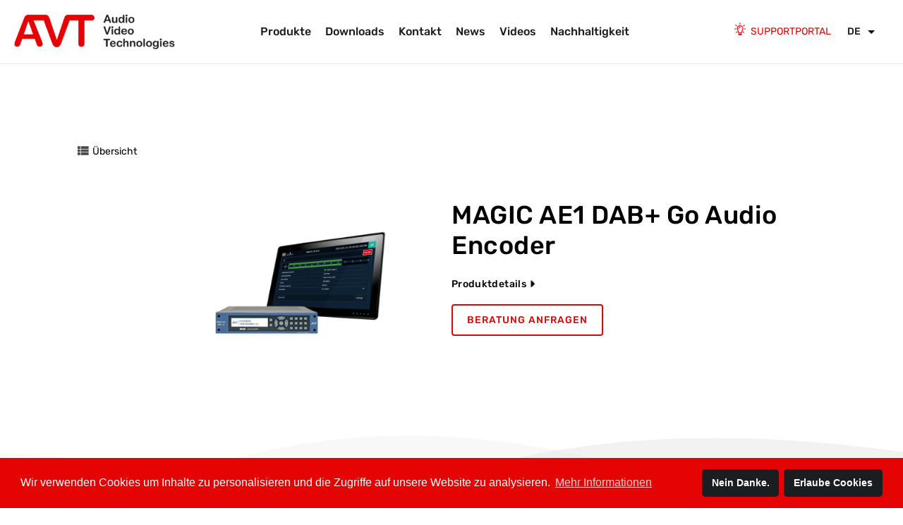

--- FILE ---
content_type: text/html; charset=UTF-8
request_url: https://www.avt-nbg.de/produkte/magic-ae1-dab-go-audio-encoder
body_size: 9417
content:
<!DOCTYPE html>
<html lang="de" dir="ltr" prefix="content: http://purl.org/rss/1.0/modules/content/  dc: http://purl.org/dc/terms/  foaf: http://xmlns.com/foaf/0.1/  og: http://ogp.me/ns#  rdfs: http://www.w3.org/2000/01/rdf-schema#  schema: http://schema.org/  sioc: http://rdfs.org/sioc/ns#  sioct: http://rdfs.org/sioc/types#  skos: http://www.w3.org/2004/02/skos/core#  xsd: http://www.w3.org/2001/XMLSchema# ">
  <head>
    <meta charset="utf-8" />
<meta name="Generator" content="Drupal 9 (https://www.drupal.org)" />
<meta name="MobileOptimized" content="width" />
<meta name="HandheldFriendly" content="true" />
<meta name="viewport" content="width=device-width, initial-scale=1.0" />
<link rel="icon" href="/sites/default/files/favicon.png" type="image/png" />
<link rel="alternate" hreflang="de" href="https://www.avt-nbg.de/produkte/magic-ae1-dab-go-audio-encoder" />
<link rel="alternate" hreflang="en" href="https://www.avt-nbg.de/en/products/magic-ae1-dab-go-audio-encoder" />
<link rel="canonical" href="https://www.avt-nbg.de/produkte/magic-ae1-dab-go-audio-encoder" />
<link rel="shortlink" href="https://www.avt-nbg.de/node/127" />

    <title>MAGIC AE1 DAB+ Go Audio Encoder | AVT Audio Video Technologies GmbH</title>
    <link rel="stylesheet" media="all" href="/sites/default/files/css/css_kKk97fyBZuSdWKmcX_Et70TaIsGTF46EqSa9nPuNgt0.css" />
<link rel="stylesheet" media="all" href="/sites/default/files/css/css_O4gFG-MohbsKYBjMldotUEmiLNFQ2DflOwR17QL6Zb4.css" />

    <script src="/core/assets/vendor/modernizr/modernizr.min.js?v=3.11.7"></script>
<script src="/core/misc/modernizr-additional-tests.js?v=3.11.7"></script>
<script src="/libraries/fontawesome/js/all.min.js?v=6.1.0" defer></script>
<script src="/libraries/fontawesome/js/v4-shims.min.js?v=6.1.0" defer></script>
<script src="/sites/default/files/js/js_qeGfOyHbqWSgG8vdwuZkz6ii0rR7W7pgpaBsOmMn11s.js"></script>

      <meta name="google-site-verification" content="zStAbHqNGWzipTKZo3s7gu2hCPJKS_0Td2ozGRxLwqw" />
      <!-- Google Tag Manager opt out -->
      <script type="text/javascript">
          // Set to the same value as the web property used on the site
          var gaProperty = "UA-119873402-1";

          // Disable tracking if the opt-out cookie exists.
          var disableStr = 'ga-disable-' + gaProperty;
          if (document.cookie.indexOf(disableStr + '=true') > -1) {
              window[disableStr] = true;
          }

          // Opt-out function
          function gaOptout() {
              document.cookie = disableStr + '=true; expires=Thu, 31 Dec 2099 23:59:59 UTC; path=/';
              window[disableStr] = true;
          }
      </script>
      <!-- End Google Tag Manager opt out -->
  </head>
  <body class="page-node-127 page-node-type-product path-node">
        <a href="#main-content" class="visually-hidden focusable skip-link">
      Direkt zum Inhalt
    </a>
    
      <div class="dialog-off-canvas-main-canvas" data-off-canvas-main-canvas>
    <div class="layout-container">

            <header class="header">

        <div class="header-transform">

                                                                      <div class="region region-sitelogo">
    <div id="block-seitenlogo" class="block block-block-content block-block-contentf0a15030-aea6-4be6-8a7a-5a09a3b6c3db">
  
    
      
            <div class="clearfix text-formatted field field--name-body field--type-text-with-summary field--label-hidden field__item"><a href="/">
	<img src="/themes/avt2022/img/avt_logo.png" class="logo desktop" /><img src="/themes/avt2022/img/avt_logo_mobile.png" class="logo mobile" /></a></div>
      
  </div>

  </div>


                              <div class="region region-mainmenu">
    <nav role="navigation" aria-labelledby="block-hauptmenu-menu" id="block-hauptmenu" class="block block-menu navigation menu--main-menu">
            
  <h2 class="visually-hidden" id="block-hauptmenu-menu">Hauptmenü</h2>
  

        
              <ul class="menu">
                    <li class="menu-item menu-item--expanded">
        <a href="/produkte" data-drupal-link-system-path="produkte">Produkte</a>
                                <ul class="menu">
                    <li class="menu-item">
        <a href="/produkte/30" data-drupal-link-system-path="produkte/30">Telefonhybride</a>
              </li>
                <li class="menu-item">
        <a href="/produkte/31" data-drupal-link-system-path="produkte/31">Audiocodecs</a>
              </li>
                <li class="menu-item">
        <a href="/produkte/32" data-drupal-link-system-path="produkte/32">DAB/DAB+</a>
              </li>
        </ul>
  
              </li>
                <li class="menu-item">
        <a href="/downloads" data-drupal-link-system-path="downloads">Downloads</a>
              </li>
                <li class="menu-item">
        <a href="/kontakt" data-drupal-link-system-path="node/5">Kontakt</a>
              </li>
                <li class="menu-item">
        <a href="/news" data-drupal-link-system-path="news">News</a>
              </li>
                <li class="menu-item">
        <a href="/videos" data-drupal-link-system-path="videos">Videos</a>
              </li>
                <li class="menu-item">
        <a href="/nachhaltigkeit" data-drupal-link-system-path="node/152">Nachhaltigkeit</a>
              </li>
        </ul>
  


  </nav>

  </div>

            
            <aside>
                  <div class="region region-asidemenu">
    <nav role="navigation" aria-labelledby="block-headeraside-menu" id="block-headeraside" class="block block-menu navigation menu--header-aside">
            
  <h2 class="visually-hidden" id="block-headeraside-menu">Header Aside</h2>
  

        
              <ul class="menu">
                    <li class="menu-item">
        <a href="https://avt-nbg.zammad.com/" class="support" target="_blank">Supportportal</a>
              </li>
        </ul>
  


  </nav>

  </div>



                  <div class="region region-languageswitcher">
    <div id="block-languagedropdownswitcher" class="block block-lang-dropdown block-language-dropdown-blocklanguage-interface">
  
    
      <form class="lang-dropdown-form ddsDefault lang_dropdown_form clearfix language_interface" id="lang_dropdown_form_lang-dropdown-form" data-drupal-selector="lang-dropdown-form-2" action="/produkte/magic-ae1-dab-go-audio-encoder" method="post" accept-charset="UTF-8">
  <div class="js-form-item form-item js-form-type-select form-type-select js-form-item-lang-dropdown-select form-item-lang-dropdown-select form-no-label">
      <label for="edit-lang-dropdown-select" class="visually-hidden">Select your language</label>
        <select style="width:165px" class="lang-dropdown-select-element form-select" data-lang-dropdown-id="lang-dropdown-form" data-drupal-selector="edit-lang-dropdown-select" id="edit-lang-dropdown-select" name="lang_dropdown_select"><option value="de" selected="selected">de</option><option value="en">en</option></select>
        </div>
<input data-drupal-selector="edit-de" type="hidden" name="de" value="/produkte/magic-ae1-dab-go-audio-encoder" />
<input data-drupal-selector="edit-en" type="hidden" name="en" value="/en/products/magic-ae1-dab-go-audio-encoder" />
<noscript><div><input data-drupal-selector="edit-submit" type="submit" id="edit-submit--2" name="op" value="Go" class="button js-form-submit form-submit" />
</div></noscript><input autocomplete="off" data-drupal-selector="form-xrwr7gpsmntmmmtvjvrpx5qzxzxo16d4z63av2dott4" type="hidden" name="form_build_id" value="form-xrWR7gPsmntMmMtVjVRpx5QzxZXo16D4z63aV2dotT4" />
<input data-drupal-selector="edit-lang-dropdown-form" type="hidden" name="form_id" value="lang_dropdown_form" />

</form>

  </div>

  </div>

                				                                                        			
                													                                <button id="mmenu-btn" class="hamburger hamburger--squeeze" type="button" href="#menu">
				<span class="hamburger-box">
					<span class="hamburger-inner"></span>
				</span>
                </button>
            </aside>
        </div>
    </header>

    
    

    

    

    

    <main role="main">
        <a id="main-content" tabindex="-1"></a>
        <div class="layout-content">
              <div class="region region-content">
    <div data-drupal-messages-fallback class="hidden"></div><div id="block-avt2022-page-title" class="block block-core block-page-title-block">
  
    
          

  </div>
<div id="block-avt2022-content" class="block block-system block-system-main-block">
  
    
      <div data-history-node-id="127" class="node node--type-product node--view-mode-full avt-products clearfix">

<div class="headline-wrapper">
<div class="wrapper">
    
            <div id="back">
            <img src="/themes/avt2022/img/ic_overview.png" />
            <a href="/produkte/32">Übersicht</a>
        </div>
        <div class="right">
      
            <div class="field field--name-node-title field--type-ds field--label-hidden field__item"><h1>
  MAGIC AE1 DAB+ Go Audio Encoder
</h1>
</div>
      
    <div class="product-detail-button-container">
        <a id="product-detail-button" href="#product-details">
            <h6>Produktdetails</h6>
        </a>
    </div>
    <div class="open-council-overlay-container">
        <a id="open-council-overlay" href="/open-council-overlay">
            Beratung anfragen
        </a>
    </div>
    </div>
    <div class="left">
        
      <div class="field field--name-field-product-images field--type-image field--label-hidden field__items">
              <div class="field__item">
<div id="flexslider-1" class="flexslider optionset-default-thumbnail-nav imagestyle-large">
 
<ul class="slides">
    
<li data-thumb="/sites/default/files/styles/large/public/2023-11/MAGIC%20AE1%20Go%20with%20GUI%20Tablet_0.png?itok=N9rSwVOb" data-thumb-alt="MAGIC AE1 Go with GUI">
      <img loading="lazy" src="/sites/default/files/styles/large/public/2023-11/MAGIC%20AE1%20Go%20with%20GUI%20Tablet_0.png?itok=N9rSwVOb" width="480" height="181" alt="MAGIC AE1 Go with GUI" title="MAGIC AE1 Go with GUI" typeof="foaf:Image" class="image-style-large" />



            <div class="flex-caption">MAGIC AE1 Go with GUI</div>
    </li>
<li data-thumb="/sites/default/files/styles/large/public/2024-02/MAGIC%20AE1Go%20in%20Tablet_1200px.png?itok=F1mCu-8q" data-thumb-alt="MAGIC AE1 Go GUI">
      <img loading="lazy" src="/sites/default/files/styles/large/public/2024-02/MAGIC%20AE1Go%20in%20Tablet_1200px.png?itok=F1mCu-8q" width="480" height="294" alt="MAGIC AE1 Go GUI" title="MAGIC AE1 Go GUI" typeof="foaf:Image" class="image-style-large" />



            <div class="flex-caption">MAGIC AE1 Go GUI</div>
    </li>
<li data-thumb="/sites/default/files/styles/large/public/2023-06/MAGIC%20AE1%20DAB%2B%20Go%20Front_1200px.png?itok=6VXszZA7" data-thumb-alt="MAGIC AE1 DAB+ Go Audio Encoder Front">
      <img loading="lazy" src="/sites/default/files/styles/large/public/2023-06/MAGIC%20AE1%20DAB%2B%20Go%20Front_1200px.png?itok=6VXszZA7" width="480" height="128" alt="MAGIC AE1 DAB+ Go Audio Encoder Front" title="MAGIC AE1 DAB+ Go Audio Encoder Front" typeof="foaf:Image" class="image-style-large" />



            <div class="flex-caption">MAGIC AE1 DAB+ Go Audio Encoder Front</div>
    </li>
<li data-thumb="/sites/default/files/styles/large/public/2024-04/MAGIC%20AE1%20DAB%2B%20Go%20Rear_1200px.png?itok=5WW3_xHm" data-thumb-alt="MAGIC AE1 DAB+ Go Rear">
      <img loading="lazy" src="/sites/default/files/styles/large/public/2024-04/MAGIC%20AE1%20DAB%2B%20Go%20Rear_1200px.png?itok=5WW3_xHm" width="480" height="132" alt="MAGIC AE1 DAB+ Go Rear" title="MAGIC AE1 DAB+ Go Rear" typeof="foaf:Image" class="image-style-large" />



            <div class="flex-caption">MAGIC AE1 DAB+ Go Rear</div>
    </li>
</ul>
</div>
</div>
          </div>
  
    </div>
</div>
</div>
<div id="council-overlay" class="">
    <div class="council-box-cell">
        <div class="council-box">
            <button id="close-overlay"></button>
            <div class="council-intro">
                
            <div class="clearfix text-formatted field field--name-body field--type-text-with-summary field--label-hidden field__item">
									<h2 class="headline">Wir helfen gerne weiter!</h2>
					<p>Wir beraten Sie gerne zu unseren Telefonhybriden, Audiocodecs und DAB/DAB+ Systemen.<br /></p></div>
      
            </div>
            <div class="council-form">
                <form class="webform-submission-form webform-submission-add-form webform-submission-beratung-anfordern-form webform-submission-beratung-anfordern-add-form webform-submission-beratung-anfordern-node-127-form webform-submission-beratung-anfordern-node-127-add-form js-webform-details-toggle webform-details-toggle" data-drupal-selector="webform-submission-beratung-anfordern-node-127-add-form" action="/produkte/magic-ae1-dab-go-audio-encoder" method="post" id="webform-submission-beratung-anfordern-node-127-add-form" accept-charset="UTF-8">
  
  <div class="js-form-item form-item js-form-type-textfield form-type-textfield js-form-item-name form-item-name form-no-label">
        <input autocomplete="off" data-drupal-selector="edit-name" type="text" id="edit-name" name="name" value="" size="60" maxlength="255" placeholder="Ihr Name*" class="form-text required" required="required" aria-required="true" />

        </div>
<div class="js-form-item form-item js-form-type-email form-type-email js-form-item-email form-item-email form-no-label">
        <input autocomplete="off" data-drupal-selector="edit-email" type="email" id="edit-email" name="email" value="" size="60" maxlength="254" placeholder="E-Mail Adresse*" class="form-email required" required="required" aria-required="true" />

        </div>
<div class="js-form-item form-item js-form-type-tel form-type-tel js-form-item-telefonnummer form-item-telefonnummer form-no-label">
        <input autocomplete="off" data-drupal-selector="edit-telefonnummer" type="tel" id="edit-telefonnummer" name="telefonnummer" value="" size="30" maxlength="128" placeholder="Telefonnummer" class="form-tel" />

        </div>
<div class="js-form-item form-item js-form-type-textfield form-type-textfield js-form-item-subject form-item-subject form-no-label">
        <input autocomplete="off" data-drupal-selector="edit-subject" type="text" id="edit-subject" name="subject" value="" size="60" maxlength="255" placeholder="Betreff*" class="form-text required" required="required" aria-required="true" />

        </div>
<div class="js-form-item form-item js-form-type-textarea form-type-textarea js-form-item-message form-item-message form-no-label">
        <div class="form-textarea-wrapper">
  <textarea autocomplete="off" data-drupal-selector="edit-message" id="edit-message" name="message" rows="5" cols="60" placeholder="Ihre Nachricht*" class="form-textarea resize-vertical"></textarea>
</div>

        </div>
<div class="js-form-item form-item js-form-type-checkbox form-type-checkbox js-form-item-disclaimer form-item-disclaimer">
        <input data-drupal-selector="edit-disclaimer" type="checkbox" id="edit-disclaimer" name="disclaimer" value="1" class="form-checkbox required" required="required" aria-required="true" />

        <label for="edit-disclaimer" class="option js-form-required form-required">Ich bin mit den Datenschutzbestimmungen einverstanden.</label>
      </div>
<div class="js-form-item form-item js-form-type-select form-type-select js-form-item-node-ref form-item-node-ref form-disabled">
      <label for="edit-node-ref" class="js-form-required form-required">Node Ref</label>
        <select data-drupal-selector="edit-node-ref" disabled="disabled" class="webform-entity-select form-select required" id="edit-node-ref" name="node_ref" required="required" aria-required="true"><option value="">- Auswählen -</option><option value="115">MAGIC TH1 Go Telefonhybrid</option><option value="116">MAGIC TH2plus V2 Telefonhybrid</option><option value="118">MAGIC THipPro Lite Telefonhybrid</option><option value="119">MAGIC THipPro Telefonhybrid</option><option value="120">MAGIC PhonerSet</option><option value="121">MAGIC THipPro VoIP Intercom System</option><option value="122">MAGIC THipPro VoIP VMS</option><option value="124">MAGIC ACip3 Audiocodec</option><option value="125">MAGIC ACip3 2M Audiocodec [EOL]</option><option value="126">MAGIC ACX Dante® WAN Bridge</option><option value="127" selected="selected">MAGIC AE1 DAB+ Go Audio Encoder</option><option value="128">MAGIC AE4 DAB/DAB+ Audioencoder</option><option value="129">MAGIC DABMUX plus Encoder Edition</option><option value="130">MAGIC DABMUX Go RM Ensemble Multiplexer</option><option value="131">MAGIC DABMUX plus Ensemble Multiplexer</option><option value="132"> MAGIC DABMUX Basic &amp; Professional Multiplexer</option><option value="136">MAGIC TBR Tunnel Break-In Rebroadcast System</option><option value="137">DAB-XPlorer DAB Analyser</option><option value="138">DABRF Receiver &amp; Analyser</option><option value="158">MAGIC DABMUX plus Monitoring Decoder</option><option value="159">MAGIC Server</option><option value="160">MAGIC AC1 Go Audiocodec</option><option value="168">MAGIC Collaboration Services</option></select>
        </div>
  <details id="captcha" class="captcha js-form-wrapper form-wrapper" open="open">    <summary role="button" aria-controls="captcha" aria-expanded="true" aria-pressed="true">CAPTCHA</summary><div class="details-wrapper">
    <div class="details-description">Diese Sicherheitsfrage überprüft, ob Sie ein menschlicher Besucher sind und verhindert automatisches Spamming.</div><input data-drupal-selector="edit-captcha-sid" type="hidden" name="captcha_sid" value="326739" />
<input data-drupal-selector="edit-captcha-token" type="hidden" name="captcha_token" value="SQIriulFDiTYu2ZuNU-Bxj88gvsRI06SyELs-nd0Bug" />
<img data-drupal-selector="edit-captcha-image" src="/image-captcha-generate/326739/1769479357" width="180" height="60" alt="Bild-CAPTCHA" title="Bild-CAPTCHA" loading="lazy" typeof="foaf:Image" />
<div class="js-form-item form-item js-form-type-textfield form-type-textfield js-form-item-captcha-response form-item-captcha-response">
      <label for="edit-captcha-response" class="js-form-required form-required">Welche Zeichen sind in dem Bild zu sehen?</label>
        <input autocomplete="off" data-drupal-selector="edit-captcha-response" aria-describedby="edit-captcha-response--description" type="text" id="edit-captcha-response" name="captcha_response" value="" size="15" maxlength="128" class="form-text required" required="required" aria-required="true" />

            <div id="edit-captcha-response--description" class="description">
      Geben Sie die Zeichen ein, die im Bild gezeigt werden.
    </div>
  </div>

<div class="reload-captcha-wrapper">
    <a href="/image-captcha-refresh/webform_submission_beratung_anfordern_node_127_add_form" class="reload-captcha">Neues Captcha erzeugen</a>
</div>
</div>
</details>

<div data-drupal-selector="edit-actions" class="form-actions webform-actions js-form-wrapper form-wrapper" id="edit-actions"><input class="webform-button--submit button button--primary js-form-submit form-submit" data-drupal-selector="edit-actions-submit" type="submit" id="edit-actions-submit" name="op" value="Anfrage senden" />

</div>
<input autocomplete="off" data-drupal-selector="form-pntsemhpjcainp5qe3bhzesqcffczmcn8olhswo0ru8" type="hidden" name="form_build_id" value="form-PnTSemhpjCAInp5Qe3bHzEsQcFFCzMcn8OLhSwO0rU8" />
<input data-drupal-selector="edit-webform-submission-beratung-anfordern-node-127-add-form" type="hidden" name="form_id" value="webform_submission_beratung_anfordern_node_127_add_form" />


  
</form>

            </div>
            <div class="contact-info">
                
            <div class="clearfix text-formatted field field--name-body field--type-text-with-summary field--label-hidden field__item">

				<h4>Telefonische Beratung</h4>
				<p>
					<span class="accent">+49 911 5271 - 0</span>
					<br />
					(Montag – Freitag: 9.00 Uhr – 16.00 Uhr)
				</p>

				<h4>E-Mail Kontakt</h4>
				<p>
					</p><div class="accent"><span class="spamspan"><span class="u">info</span> [at] <span class="d">avt-nbg<span class="o"> [dot] </span>de</span></span>
</div>
				<p></p>
</div>
      
            </div>
        </div>
    </div>
</div>

<div class="products-main">
    <div class="main" id="product-details">
    
  <div class="clearfix text-formatted field field--name-field-product-details field--type-text-long field--label-above">
    <h2 class="field__label">Produktdetails</h2>
              <div class="field__item"><p>Der hochqualitative und professionelle DSP-basierte Hardware Audio-Encoder MAGIC AE1 DAB+ Go ist als lüfterloses ½ x 19" Gerät realisiert. Für die Einspeisung des Audiosignals stehen sowohl analoge als auch digitale Audioschnittstellen zur Verfügung. Die mitgelieferte Windows-Software erlaubt die Konfiguration von bis zu 40 Systemen.</p>

<p>Neben der üblichen PAD-Zuführung über den Multiplexer, können auch lokal am Gerät die PAD-Dienste Dynamic Label über FTP oder UECP sowie Slideshow über FTP eingespeist werden. Darüber hinaus kann auf sehr einfache Art über UECP oder einem GPI-Kontakt das Auslösen eines Verkehrsfunkhinweises (TA) realisiert werden. Schließlich ermöglicht der Audio-Encoder noch die direkte Übertagung des Programmtyps (PTy) wie z.B. Rock, Pop etc. über UECP.</p>

<p>Die Überwachung der Übertragung erfolgt über die mitgelieferte Windows PC-Software oder über SNMP. Alternativ kann ein Alarm auch über einen GPO-Kontakt ausgegeben werden.</p></div>
          </div>
    
      <div class="entity-ref-tab-formatter-header">
    <h2>Optionen</h2>
  </div>
  <div class="entity-ref-tab-formatter-accordion" id="entity-ref-accordion-formatter">
              <h3>  <div class="paragraph paragraph--type--accordion paragraph--view-mode--accordion-heading">
          
            <div class="field field--name-field-accordion-title field--type-string field--label-hidden field__item">AES67 2-Channels Upgrade</div>
      
      </div>
</h3>
        <div>
              <div class="paragraph paragraph--type--accordion paragraph--view-mode--accordion-content">
          
            <div class="clearfix text-formatted field field--name-field-accordion-text field--type-text-long field--label-hidden field__item"><p>Mit dem AES67-Software-Upgrade sind optional zwei zusätzliche Audiokanäle RX (1 Stream) und zwei zusätzliche Audiokanäle TX (1 Stream) über IP via AES67 verfügbar.</p>

<p>AES67 ist der kleinste gemeinsame Nenner mehrerer ähnlicher Technologien und gewährleistet die Kommunikation zwischen z.B. AES67-kompatiblen Dante- und Ravenna-Geräten</p></div>
      
      </div>

        </div>
              <h3>  <div class="paragraph paragraph--type--accordion paragraph--view-mode--accordion-heading">
          
            <div class="field field--name-field-accordion-title field--type-string field--label-hidden field__item">EDI(ETI) + FhG MuxEnc</div>
      
      </div>
</h3>
        <div>
              <div class="paragraph paragraph--type--accordion paragraph--view-mode--accordion-content">
          
            <div class="clearfix text-formatted field field--name-field-accordion-text field--type-text-long field--label-hidden field__item"><p>Um die Encoder mit nicht-AVT Multiplexern zu nutzen, wird das EDI Upgrade benötigt. Für die Verbindung von FhG Multiplexern wird außerdem das MuxEnc-Protokoll benötigt.</p></div>
      
      </div>

        </div>
              <h3>  <div class="paragraph paragraph--type--accordion paragraph--view-mode--accordion-heading">
          
            <div class="field field--name-field-accordion-title field--type-string field--label-hidden field__item">Dual 19&quot; Mounting Kit</div>
      
      </div>
</h3>
        <div>
              <div class="paragraph paragraph--type--accordion paragraph--view-mode--accordion-content">
          
            <div class="clearfix text-formatted field field--name-field-accordion-text field--type-text-long field--label-hidden field__item"><p>Für die MAGIC AE1 DAB+ Go Audio Encoder ist ein 19" Dual Mounting Kit verfügbar, mit dem zwei Geräte nebeneinander in ein 19"-Rack eingebaut werden können. Im Standardlieferumfang der oben genannten Geräte sind bereits Einbauwinkel für die Montage eines Gerätes in ein 19"-Rack enthalten.</p></div>
      
      </div>

        </div>
              <h3>  <div class="paragraph paragraph--type--accordion paragraph--view-mode--accordion-heading">
          
            <div class="field field--name-field-accordion-title field--type-string field--label-hidden field__item">Externe redundante Stromversorgung</div>
      
      </div>
</h3>
        <div>
              <div class="paragraph paragraph--type--accordion paragraph--view-mode--accordion-content">
          
            <div class="clearfix text-formatted field field--name-field-accordion-text field--type-text-long field--label-hidden field__item"><p>Optional kann eine redundante Stromversorgung über eine externe Box genutzt werden.</p>

<p><img alt="External redundant power supply" data-entity-type="file" data-entity-uuid="88ee446c-bcf2-4299-8801-81ce14660aaa" src="/sites/default/files/inline-images/External%20redundant%20power%20supply.png" width="1000" height="644" loading="lazy" /></p></div>
      
      </div>

        </div>
        </div>

    </div>
    <div class="sidebar">
        
  <div class="field field--name-field-features field--type-string field--label-above">
    <h2 class="field__label">Features</h2>
          <div class="field__items">
              <div class="field__item"> DSP-basierter Hardware-Encoder</div>
          <div class="field__item"> MPEG4 HE-AAC v2 (ETSI TS 102 563)</div>
          <div class="field__item">Audio via IP an Ensemble Multiplexer</div>
          <div class="field__item">AVTMUX mit Secure Streaming</div>
              </div>
      </div>

    </div>

            <div class="downloads template-embed">
            
                                                                                                        
                                
                                                                                                                                                
                                
                                                                                                                                                
                                
                                                                                                                                                
                                
                                                                                                                                                
                                
                                                                                                                                                
                                
                                                                
                                        
                        <div class="views-element-container"><div class="view view-pdp-download-list view-id-pdp_download_list view-display-id-block_1 js-view-dom-id-56a400449f5c0271a382ee3c2e1ec78042f17b0febb141c7fc119b2be9e9be9f">
  
    
      <div class="view-header">
      <h2>Downloads</h2>
    </div>
      
      <div class="view-content">
        <h3>
            <div class="field field--name-taxonomy-term-title field--type-ds field--label-hidden field__item">  Software
</div>
      

</h3>
    <div class="views-row"><div class="views-field views-field-name"><span class="field-content"><a href="/sites/default/files/downloads/software/magic_ae1_dabplus_go_430500_v4205.exe" target="blank">MAGIC AE1 DAB+ GO</a></span></div></div>
    <div class="views-row"><div class="views-field views-field-name"><span class="field-content"><a href="/sites/default/files/downloads/software/magic_ae1_dabplus_go_web_430498_v4971.ssw" target="blank">MAGIC AE1 DAB+ GO (Web)</a></span></div></div>
  <h3>
            <div class="field field--name-taxonomy-term-title field--type-ds field--label-hidden field__item">  Quick Guides
</div>
      

</h3>
    <div class="views-row"><div class="views-field views-field-name"><span class="field-content"><a href="/sites/default/files/downloads/quick-guides/avt_dab_headend_basic_setup_englisch_000818_v0001.pdf" target="blank">AVT DAB Headend - Basic Setup (Englisch)</a></span></div></div>
  <h3>
            <div class="field field--name-taxonomy-term-title field--type-ds field--label-hidden field__item">  Dokumentationen
</div>
      

</h3>
    <div class="views-row"><div class="views-field views-field-name"><span class="field-content"><a href="/sites/default/files/downloads/dokumentationen/magic_ae1_dabplus_go_englisch_000685_v0001.pdf" target="blank">MAGIC AE1 DAB+ Go (Englisch)</a></span></div></div>
    <div class="views-row"><div class="views-field views-field-name"><span class="field-content"><a href="/sites/default/files/downloads/dokumentationen/magic_ae1_dabplus_go_interfacing_of_odr_dabmux_englisch_000708_v0001.pdf" target="blank">MAGIC AE1 DAB+ Go - Interfacing of ODR-DabMux (Englisch)</a></span></div></div>
  <h3>
            <div class="field field--name-taxonomy-term-title field--type-ds field--label-hidden field__item">  Datenblätter &amp; Kataloge
</div>
      

</h3>
    <div class="views-row"><div class="views-field views-field-name"><span class="field-content"><a href="/sites/default/files/downloads/datenblaetter-und-kataloge/dab_produkte_000199_v0022.pdf" target="blank">DAB Produkte</a></span></div></div>

    </div>
  
          </div>
</div>

        </div>
    
</div>

</div>

  </div>

  </div>

        </div>
        
        
    </main>

            <footer id="page-footer" role="contentinfo">
            <div class="footer-row">
                <div class="footer-col footer-contact">
                      <div class="region region-footercontact">
    <div id="block-footerkontakt" class="block block-block-content block-block-content0b5d663a-3c3d-4805-b759-47d7c8687bc4">
  
    
      
            <div class="clearfix text-formatted field field--name-body field--type-text-with-summary field--label-hidden field__item"><h4 class="footer-label">Kontakt</h4>
<div class="footer-contact-block">
    <div class="info">
        <i class="ic-call"></i><a href="tel:+4991152710">+49 911 5271-0</a>
    </div>
    Montag – Freitag, 9.00 Uhr – 16.00 Uhr
</div>
<div class="footer-contact-block">
    <div class="info">
        <i class="ic-mail"></i><span class="spamspan"><span class="u">info</span> [at] <span class="d">avt-nbg<span class="o"> [dot] </span>de</span><span class="e"><!--class="spamspan"--></span></span>
    </div>
</div>
</div>
      
  </div>

  </div>

                      <div class="region region-footersocial">
    <nav role="navigation" aria-labelledby="block-social-menu" id="block-social" class="block block-menu navigation menu--social">
            
  <h2 class="visually-hidden" id="block-social-menu">Social</h2>
  

        
              <ul class="menu">
                    <li aria-label="Twitter" class="menu-item">
        <a href="https://twitter.com/AVTGmbH"><i class="fab fa fa-twitter" aria-hidden="true"></i></a>
              </li>
                <li aria-label="Youtube" class="menu-item">
        <a href="https://www.youtube.com/channel/UCpG1ZIcGhFv8Oe923tGDJCw"><i class="fab fa fa-youtube" aria-hidden="true"></i></a>
              </li>
                <li aria-label="LinkedIn" class="menu-item">
        <a href="https://www.linkedin.com/company/avt-audio-video-technologies-gmbh"><i class="fab fa fa-linkedin" aria-hidden="true"></i></a>
              </li>
        </ul>
  


  </nav>

  </div>

                </div>
                <div class="footer-col footer-menu">
                      <div class="region region-footermenu">
    <nav role="navigation" aria-labelledby="block-footermenu-menu" id="block-footermenu" class="block block-menu navigation menu--footermenu">
            
  <h2 class="visually-hidden" id="block-footermenu-menu">Footermenü</h2>
  

        
              <ul class="menu">
                    <li class="menu-item menu-item--expanded">
        <span class="heading">Produkte</span>
                                <ul class="menu">
                    <li class="menu-item">
        <a href="/produkte/30" data-drupal-link-system-path="produkte/30">Telefonhybride</a>
              </li>
                <li class="menu-item">
        <a href="/produkte/31" data-drupal-link-system-path="produkte/31">Audiocodecs</a>
              </li>
                <li class="menu-item">
        <a href="/produkte/32" data-drupal-link-system-path="produkte/32">DAB/DAB+</a>
              </li>
        </ul>
  
              </li>
                <li class="menu-item menu-item--expanded">
        <span class="heading">Services</span>
                                <ul class="menu">
                    <li class="menu-item">
        <a href="/downloads" data-drupal-link-system-path="downloads">Downloads</a>
              </li>
                <li class="menu-item">
        <a href="/messen" data-drupal-link-system-path="messen">Messen</a>
              </li>
                <li class="menu-item">
        <a href="/haendler?field_region_target_id_1=25" data-drupal-link-query="{&quot;field_region_target_id_1&quot;:&quot;25&quot;}" data-drupal-link-system-path="haendler">Händler</a>
              </li>
        </ul>
  
              </li>
                <li class="menu-item menu-item--expanded">
        <span class="heading">Unternehmen</span>
                                <ul class="menu">
                    <li class="menu-item">
        <a href="/news" data-drupal-link-system-path="news">News</a>
              </li>
                <li class="menu-item">
        <a href="/ueber-uns" data-drupal-link-system-path="node/112"> Über uns </a>
              </li>
                <li class="menu-item">
        <a href="/jobs" data-drupal-link-system-path="node/75">Jobs</a>
              </li>
                <li class="menu-item">
        <a href="/videos" data-drupal-link-system-path="videos">Videos</a>
              </li>
        </ul>
  
              </li>
        </ul>
  


  </nav>

  </div>

                </div>
            </div>
            <div id="footer-bar">
                  <div class="region region-footerbar">
    <nav role="navigation" aria-labelledby="block-datenschutzmenu-menu" id="block-datenschutzmenu" class="block block-menu navigation menu--datenschutzmenue">
            
  <h2 class="visually-hidden" id="block-datenschutzmenu-menu">Datenschutzmenü</h2>
  

        
              <ul class="menu">
                    <li class="menu-item">
        <a href="/impressum" data-drupal-link-system-path="node/4">Impressum</a>
              </li>
                <li class="menu-item">
        <a href="/datenschutz" data-drupal-link-system-path="node/3">Datenschutz</a>
              </li>
                <li class="menu-item">
        <a href="/agb" data-drupal-link-system-path="node/139">AGB</a>
              </li>
        </ul>
  


  </nav>

  </div>

            </div>
            <div id="back-to-top"></div>
        </footer>
    
</div><div id="mmenu">
      <div class="region region-mobilemenu">
    <nav role="navigation" aria-labelledby="block-mobilemenu-menu" id="block-mobilemenu" class="block block-menu navigation menu--mobile-menu">
            
  <h2 class="visually-hidden" id="block-mobilemenu-menu">Mobile Menü</h2>
  

        
              <ul class="menu">
                    <li class="menu-item menu-item--expanded">
        <a href="/produkte" data-drupal-link-system-path="produkte">Produkte</a>
                                <ul class="menu">
                    <li class="menu-item">
        <a href="/produkte/30" data-drupal-link-system-path="produkte/30">Telefonhybride</a>
              </li>
                <li class="menu-item">
        <a href="/produkte/31" data-drupal-link-system-path="produkte/31">Audiocodecs</a>
              </li>
                <li class="menu-item">
        <a href="/produkte/32" data-drupal-link-system-path="produkte/32"> DAB/DAB+</a>
              </li>
        </ul>
  
              </li>
                <li class="menu-item">
        <a href="/downloads" data-drupal-link-system-path="downloads">Downloads</a>
              </li>
                <li class="menu-item">
        <a href="/kontakt" data-drupal-link-system-path="node/5">Kontakt</a>
              </li>
                <li class="menu-item">
        <a href="/news" data-drupal-link-system-path="news">News</a>
              </li>
                <li class="menu-item">
        <a href="/messen" data-drupal-link-system-path="messen">Messen</a>
              </li>
                <li class="menu-item">
        <a href="/haendler?field_region_target_id_1=25" data-drupal-link-query="{&quot;field_region_target_id_1&quot;:&quot;25&quot;}" data-drupal-link-system-path="haendler">Händler</a>
              </li>
                <li class="menu-item">
        <a href="/ueber-uns" data-drupal-link-system-path="node/112">Über uns</a>
              </li>
                <li class="menu-item">
        <a href="/jobs" data-drupal-link-system-path="node/75">Jobs</a>
              </li>
                <li class="menu-item">
        <a href="/videos" data-drupal-link-system-path="videos">Videos</a>
              </li>
        </ul>
  


  </nav>

  </div>

</div>

  </div>

    
    <script type="application/json" data-drupal-selector="drupal-settings-json">{"path":{"baseUrl":"\/","scriptPath":null,"pathPrefix":"","currentPath":"node\/127","currentPathIsAdmin":false,"isFront":false,"currentLanguage":"de"},"pluralDelimiter":"\u0003","suppressDeprecationErrors":true,"videoPlaceholderImg":"\/sites\/default\/files\/video_placeholder_site_img.png","videoConsentTextYouTube":"Indem Sie dieses Video abspielen, laden Sie Inhalte von Youtube, einem Dienst der Google LLC. F\u00fcr Informationen, wie Google Ihre Daten nutzt, lesen Sie bitte die Google Datenschutzerkl\u00e4rung.","videoConsentTextVimeo":"Indem Sie dieses Video abspielen, laden Sie Inhalte von Vimeo. F\u00fcr Informationen, wie Vimeo Ihre Daten nutzt, lesen Sie bitte die \u003Ca target=\u0022_vimeo\u0022 href=\u0022https:\/\/vimeo.com\/privacy\u0022\u003EVimeo Datenschutzerkl\u00e4rung\u003C\/a\u003E.\r\n","consentButtonLabel":"Ich bin damit einverstanden","entity_ref_tab_formatter":{"accordion":{"entity-ref-accordion-formatter":{"heightStyle":"content"}}},"ajaxTrustedUrl":{"form_action_p_pvdeGsVG5zNF_XLGPTvYSKCf43t8qZYSwcfZl2uzM":true},"flexslider":{"optionsets":{"default_thumbnail_nav":{"animation":"slide","animationSpeed":600,"direction":"horizontal","slideshow":true,"easing":"swing","smoothHeight":false,"reverse":false,"slideshowSpeed":7000,"animationLoop":true,"randomize":false,"startAt":0,"itemWidth":0,"itemMargin":0,"minItems":0,"maxItems":0,"move":0,"directionNav":true,"controlNav":"thumbnails","thumbCaptions":false,"thumbCaptionsBoth":false,"keyboard":true,"multipleKeyboard":false,"mousewheel":false,"touch":true,"prevText":"Previous","nextText":"Next","namespace":"flex-","selector":".slides \u003E li","sync":"","asNavFor":"","initDelay":0,"useCSS":true,"video":false,"pausePlay":false,"pauseText":"Pause","playText":"Play","pauseOnAction":true,"pauseOnHover":false,"controlsContainer":"","manualControls":""}},"instances":{"flexslider-1":"default_thumbnail_nav"}},"cookiebanner":{"cookiebannerJS":{"matomoHost":"\/\/kd1.ewc-home.de\/apps\/analytics\/","matomo":"1","domain":"*.avt-nbg.de","colorBackground":"#E40404","colorButton":"#1C1D21","textColorBackground":"#FFFFFF","textColorButton":"#FFFFFF","text":"Wir verwenden Cookies um Inhalte zu personalisieren und die Zugriffe auf unsere Website zu analysieren.","dismiss":"Nein Danke.","allow":"Erlaube Cookies","link":"Mehr Informationen","linkTarget":"\/node\/3","hint":"Cookie-Hinweis"}},"lang_dropdown":{"lang-dropdown-form":{"key":"lang-dropdown-form","widget":"ddslick","width":165,"height":0,"showSelectedHTML":true,"imagePosition":"left"}},"user":{"uid":0,"permissionsHash":"57cbd503bd11652c86f7b023862247ab9d162475fd53ec009d83014780932808"}}</script>
<script src="/sites/default/files/js/js_b9Nf7oMPswvg9iL-IL84jDScL5nBmKybA9N1SNKC694.js"></script>

  </body>
</html>


--- FILE ---
content_type: text/css
request_url: https://www.avt-nbg.de/sites/default/files/css/css_O4gFG-MohbsKYBjMldotUEmiLNFQ2DflOwR17QL6Zb4.css
body_size: 25187
content:
html{font-family:sans-serif;-ms-text-size-adjust:100%;-webkit-text-size-adjust:100%;}body{margin:0;}article,aside,details,figcaption,figure,footer,header,hgroup,main,menu,nav,section,summary{display:block;}audio,canvas,progress,video{display:inline-block;vertical-align:baseline;}audio:not([controls]){display:none;height:0;}[hidden],template{display:none;}a{background-color:transparent;}a:active,a:hover{outline:0;}abbr[title]{border-bottom:1px dotted;}b,strong{font-weight:bold;}dfn{font-style:italic;}h1{font-size:2em;margin:0.67em 0;}mark{background:#ff0;color:#000;}small{font-size:80%;}sub,sup{font-size:75%;line-height:0;position:relative;vertical-align:baseline;}sup{top:-0.5em;}sub{bottom:-0.25em;}img{border:0;}svg:not(:root){overflow:hidden;}figure{margin:1em 40px;}hr{box-sizing:content-box;height:0;}pre{overflow:auto;}code,kbd,pre,samp{font-family:monospace,monospace;font-size:1em;}button,input,optgroup,select,textarea{color:inherit;font:inherit;margin:0;}button{overflow:visible;}button,select{text-transform:none;}button,html input[type="button"],input[type="reset"],input[type="submit"]{-webkit-appearance:button;cursor:pointer;}button[disabled],html input[disabled]{cursor:default;}button::-moz-focus-inner,input::-moz-focus-inner{border:0;padding:0;}input{line-height:normal;}input[type="checkbox"],input[type="radio"]{box-sizing:border-box;padding:0;}input[type="number"]::-webkit-inner-spin-button,input[type="number"]::-webkit-outer-spin-button{height:auto;}input[type="search"]{-webkit-appearance:textfield;box-sizing:content-box;}input[type="search"]::-webkit-search-cancel-button,input[type="search"]::-webkit-search-decoration{-webkit-appearance:none;}fieldset{border:1px solid #c0c0c0;margin:0 2px;padding:0.35em 0.625em 0.75em;}legend{border:0;padding:0;}textarea{overflow:auto;}optgroup{font-weight:bold;}table{border-collapse:collapse;border-spacing:0;}td,th{padding:0;}
@media (min--moz-device-pixel-ratio:0){summary{display:list-item;}}
.action-links{margin:1em 0;padding:0;list-style:none;}[dir="rtl"] .action-links{margin-right:0;}.action-links li{display:inline-block;margin:0 0.3em;}.action-links li:first-child{margin-left:0;}[dir="rtl"] .action-links li:first-child{margin-right:0;margin-left:0.3em;}.button-action{display:inline-block;padding:0.2em 0.5em 0.3em;text-decoration:none;line-height:160%;}.button-action:before{margin-left:-0.1em;padding-right:0.2em;content:"+";font-weight:900;}[dir="rtl"] .button-action:before{margin-right:-0.1em;margin-left:0;padding-right:0;padding-left:0.2em;}
.breadcrumb{padding-bottom:0.5em;}.breadcrumb ol{margin:0;padding:0;}[dir="rtl"] .breadcrumb ol{margin-right:0;}.breadcrumb li{display:inline;margin:0;padding:0;list-style-type:none;}.breadcrumb li:before{content:" \BB ";}.breadcrumb li:first-child:before{content:none;}
.button,.image-button{margin-right:1em;margin-left:1em;}.button:first-child,.image-button:first-child{margin-right:0;margin-left:0;}
.collapse-processed > summary{padding-right:0.5em;padding-left:0.5em;}.collapse-processed > summary:before{float:left;width:1em;height:1em;content:"";background:url(/core/misc/menu-expanded.png) 0 100% no-repeat;}[dir="rtl"] .collapse-processed > summary:before{float:right;background-position:100% 100%;}.collapse-processed:not([open]) > summary:before{-ms-transform:rotate(-90deg);-webkit-transform:rotate(-90deg);transform:rotate(-90deg);background-position:25% 35%;}[dir="rtl"] .collapse-processed:not([open]) > summary:before{-ms-transform:rotate(90deg);-webkit-transform:rotate(90deg);transform:rotate(90deg);background-position:75% 35%;}
.container-inline label:after,.container-inline .label:after{content:":";}.form-type-radios .container-inline label:after,.form-type-checkboxes .container-inline label:after{content:"";}.form-type-radios .container-inline .form-type-radio,.form-type-checkboxes .container-inline .form-type-checkbox{margin:0 1em;}.container-inline .form-actions,.container-inline.form-actions{margin-top:0;margin-bottom:0;}
details{margin-top:1em;margin-bottom:1em;border:1px solid #ccc;}details > .details-wrapper{padding:0.5em 1.5em;}summary{padding:0.2em 0.5em;cursor:pointer;}
.exposed-filters .filters{float:left;margin-right:1em;}[dir="rtl"] .exposed-filters .filters{float:right;margin-right:0;margin-left:1em;}.exposed-filters .form-item{margin:0 0 0.1em 0;padding:0;}.exposed-filters .form-item label{float:left;width:10em;font-weight:normal;}[dir="rtl"] .exposed-filters .form-item label{float:right;}.exposed-filters .form-select{width:14em;}.exposed-filters .current-filters{margin-bottom:1em;}.exposed-filters .current-filters .placeholder{font-weight:bold;font-style:normal;}.exposed-filters .additional-filters{float:left;margin-right:1em;}[dir="rtl"] .exposed-filters .additional-filters{float:right;margin-right:0;margin-left:1em;}
.field__label{font-weight:bold;}.field--label-inline .field__label,.field--label-inline .field__items{float:left;}.field--label-inline .field__label,.field--label-inline > .field__item,.field--label-inline .field__items{padding-right:0.5em;}[dir="rtl"] .field--label-inline .field__label,[dir="rtl"] .field--label-inline .field__items{padding-right:0;padding-left:0.5em;}.field--label-inline .field__label::after{content:":";}
form .field-multiple-table{margin:0;}form .field-multiple-table .field-multiple-drag{width:30px;padding-right:0;}[dir="rtl"] form .field-multiple-table .field-multiple-drag{padding-left:0;}form .field-multiple-table .field-multiple-drag .tabledrag-handle{padding-right:0.5em;}[dir="rtl"] form .field-multiple-table .field-multiple-drag .tabledrag-handle{padding-right:0;padding-left:0.5em;}form .field-add-more-submit{margin:0.5em 0 0;}.form-item,.form-actions{margin-top:1em;margin-bottom:1em;}tr.odd .form-item,tr.even .form-item{margin-top:0;margin-bottom:0;}.form-composite > .fieldset-wrapper > .description,.form-item .description{font-size:0.85em;}label.option{display:inline;font-weight:normal;}.form-composite > legend,.label{display:inline;margin:0;padding:0;font-size:inherit;font-weight:bold;}.form-checkboxes .form-item,.form-radios .form-item{margin-top:0.4em;margin-bottom:0.4em;}.form-type-radio .description,.form-type-checkbox .description{margin-left:2.4em;}[dir="rtl"] .form-type-radio .description,[dir="rtl"] .form-type-checkbox .description{margin-right:2.4em;margin-left:0;}.marker{color:#e00;}.form-required:after{display:inline-block;width:6px;height:6px;margin:0 0.3em;content:"";vertical-align:super;background-image:url(/core/misc/icons/ee0000/required.svg);background-repeat:no-repeat;background-size:6px 6px;}abbr.tabledrag-changed,abbr.ajax-changed{border-bottom:none;}.form-item input.error,.form-item textarea.error,.form-item select.error{border:2px solid red;}.form-item--error-message:before{display:inline-block;width:14px;height:14px;content:"";vertical-align:sub;background:url(/core/misc/icons/e32700/error.svg) no-repeat;background-size:contain;}
.icon-help{padding:1px 0 1px 20px;background:url(/core/misc/help.png) 0 50% no-repeat;}[dir="rtl"] .icon-help{padding:1px 20px 1px 0;background-position:100% 50%;}.feed-icon{display:block;overflow:hidden;width:16px;height:16px;text-indent:-9999px;background:url(/core/misc/feed.svg) no-repeat;}
.form--inline .form-item{float:left;margin-right:0.5em;}[dir="rtl"] .form--inline .form-item{float:right;margin-right:0;margin-left:0.5em;}[dir="rtl"] .views-filterable-options-controls .form-item{margin-right:2%;}.form--inline .form-item-separator{margin-top:2.3em;margin-right:1em;margin-left:0.5em;}[dir="rtl"] .form--inline .form-item-separator{margin-right:0.5em;margin-left:1em;}.form--inline .form-actions{clear:left;}[dir="rtl"] .form--inline .form-actions{clear:right;}
.item-list .title{font-weight:bold;}.item-list ul{margin:0 0 0.75em 0;padding:0;}.item-list li{margin:0 0 0.25em 1.5em;padding:0;}[dir="rtl"] .item-list li{margin:0 1.5em 0.25em 0;}.item-list--comma-list{display:inline;}.item-list--comma-list .item-list__comma-list,.item-list__comma-list li,[dir="rtl"] .item-list--comma-list .item-list__comma-list,[dir="rtl"] .item-list__comma-list li{margin:0;}
button.link{margin:0;padding:0;cursor:pointer;border:0;background:transparent;font-size:1em;}label button.link{font-weight:bold;}
ul.inline,ul.links.inline{display:inline;padding-left:0;}[dir="rtl"] ul.inline,[dir="rtl"] ul.links.inline{padding-right:0;padding-left:15px;}ul.inline li{display:inline;padding:0 0.5em;list-style-type:none;}ul.links a.is-active{color:#000;}
.more-link{display:block;text-align:right;}[dir="rtl"] .more-link{text-align:left;}
.pager__items{clear:both;text-align:center;}.pager__item{display:inline;padding:0.5em;}.pager__item.is-active{font-weight:bold;}
tr.drag{background-color:#fffff0;}tr.drag-previous{background-color:#ffd;}body div.tabledrag-changed-warning{margin-bottom:0.5em;}
tr.selected td{background:#ffc;}td.checkbox,th.checkbox{text-align:center;}[dir="rtl"] td.checkbox,[dir="rtl"] th.checkbox{text-align:center;}
th.is-active img{display:inline;}td.is-active{background-color:#ddd;}
div.tabs{margin:1em 0;}ul.tabs{margin:0 0 0.5em;padding:0;list-style:none;}.tabs > li{display:inline-block;margin-right:0.3em;}[dir="rtl"] .tabs > li{margin-right:0;margin-left:0.3em;}.tabs a{display:block;padding:0.2em 1em;text-decoration:none;}.tabs a.is-active{background-color:#eee;}.tabs a:focus,.tabs a:hover{background-color:#f5f5f5;}
.form-textarea-wrapper textarea{display:block;box-sizing:border-box;width:100%;margin:0;}
.ui-dialog--narrow{max-width:500px;}@media screen and (max-width:600px){.ui-dialog--narrow{min-width:95%;max-width:95%;}}
.messages{padding:15px 20px 15px 35px;word-wrap:break-word;border:1px solid;border-width:1px 1px 1px 0;border-radius:2px;background:no-repeat 10px 17px;overflow-wrap:break-word;}[dir="rtl"] .messages{padding-right:35px;padding-left:20px;text-align:right;border-width:1px 0 1px 1px;background-position:right 10px top 17px;}.messages + .messages{margin-top:1.538em;}.messages__list{margin:0;padding:0;list-style:none;}.messages__item + .messages__item{margin-top:0.769em;}.messages--status{color:#325e1c;border-color:#c9e1bd #c9e1bd #c9e1bd transparent;background-color:#f3faef;background-image:url(/core/misc/icons/73b355/check.svg);box-shadow:-8px 0 0 #77b259;}[dir="rtl"] .messages--status{margin-left:0;border-color:#c9e1bd transparent #c9e1bd #c9e1bd;box-shadow:8px 0 0 #77b259;}.messages--warning{color:#734c00;border-color:#f4daa6 #f4daa6 #f4daa6 transparent;background-color:#fdf8ed;background-image:url(/core/misc/icons/e29700/warning.svg);box-shadow:-8px 0 0 #e09600;}[dir="rtl"] .messages--warning{border-color:#f4daa6 transparent #f4daa6 #f4daa6;box-shadow:8px 0 0 #e09600;}.messages--error{color:#a51b00;border-color:#f9c9bf #f9c9bf #f9c9bf transparent;background-color:#fcf4f2;background-image:url(/core/misc/icons/e32700/error.svg);box-shadow:-8px 0 0 #e62600;}[dir="rtl"] .messages--error{border-color:#f9c9bf transparent #f9c9bf #f9c9bf;box-shadow:8px 0 0 #e62600;}.messages--error p.error{color:#a51b00;}
@keyframes spinner{0%{transform:rotate(0deg);}100%{transform:rotate(359deg);}}@keyframes fadeIn{0%{z-index:-1;visibility:hidden;pointer-events:none;background-color:rgba(255,255,255,0);}100%{visibility:visible;z-index:10;pointer-events:initial;background-color:rgba(255,255,255,0.7);}}@keyframes fadeOut{0%{visibility:visible;z-index:10;pointer-events:initial;background-color:rgba(255,255,255,0.7);}100%{z-index:-1;visibility:hidden;pointer-events:none;background-color:rgba(255,255,255,0);}}@font-face{font-family:'Rubik';font-style:normal;font-weight:300;src:url(/themes/avt2022/fonts/rubik/rubik-v20-latin-300.eot);src:local(''),url(/themes/avt2022/fonts/rubik/rubik-v20-latin-300.eot#iefix) format('embedded-opentype'),url(/themes/avt2022/fonts/rubik/rubik-v20-latin-300.woff2) format('woff2'),url(/themes/avt2022/fonts/rubik/rubik-v20-latin-300.woff) format('woff'),url(/themes/avt2022/fonts/rubik/rubik-v20-latin-300.ttf) format('truetype'),url(/themes/avt2022/fonts/rubik/rubik-v20-latin-300.svg#Rubik) format('svg');}@font-face{font-family:'Rubik';font-style:normal;font-weight:400;src:url(/themes/avt2022/fonts/rubik/rubik-v20-latin-regular.eot);src:local(''),url(/themes/avt2022/fonts/rubik/rubik-v20-latin-regular.eot#iefix) format('embedded-opentype'),url(/themes/avt2022/fonts/rubik/rubik-v20-latin-regular.woff2) format('woff2'),url(/themes/avt2022/fonts/rubik/rubik-v20-latin-regular.woff) format('woff'),url(/themes/avt2022/fonts/rubik/rubik-v20-latin-regular.ttf) format('truetype'),url(/themes/avt2022/fonts/rubik/rubik-v20-latin-regular.svg#Rubik) format('svg');}@font-face{font-family:'Rubik';font-style:normal;font-weight:500;src:url(/themes/avt2022/fonts/rubik/rubik-v20-latin-500.eot);src:local(''),url(/themes/avt2022/fonts/rubik/rubik-v20-latin-500.eot#iefix) format('embedded-opentype'),url(/themes/avt2022/fonts/rubik/rubik-v20-latin-500.woff2) format('woff2'),url(/themes/avt2022/fonts/rubik/rubik-v20-latin-500.woff) format('woff'),url(/themes/avt2022/fonts/rubik/rubik-v20-latin-500.ttf) format('truetype'),url(/themes/avt2022/fonts/rubik/rubik-v20-latin-500.svg#Rubik) format('svg');}@font-face{font-family:'Rubik';font-style:normal;font-weight:600;src:url(/themes/avt2022/fonts/rubik/rubik-v20-latin-600.eot);src:local(''),url(/themes/avt2022/fonts/rubik/rubik-v20-latin-600.eot#iefix) format('embedded-opentype'),url(/themes/avt2022/fonts/rubik/rubik-v20-latin-600.woff2) format('woff2'),url(/themes/avt2022/fonts/rubik/rubik-v20-latin-600.woff) format('woff'),url(/themes/avt2022/fonts/rubik/rubik-v20-latin-600.ttf) format('truetype'),url(/themes/avt2022/fonts/rubik/rubik-v20-latin-600.svg#Rubik) format('svg');}@font-face{font-family:'Rubik';font-style:normal;font-weight:700;src:url(/themes/avt2022/fonts/rubik/rubik-v20-latin-700.eot);src:local(''),url(/themes/avt2022/fonts/rubik/rubik-v20-latin-700.eot#iefix) format('embedded-opentype'),url(/themes/avt2022/fonts/rubik/rubik-v20-latin-700.woff2) format('woff2'),url(/themes/avt2022/fonts/rubik/rubik-v20-latin-700.woff) format('woff'),url(/themes/avt2022/fonts/rubik/rubik-v20-latin-700.ttf) format('truetype'),url(/themes/avt2022/fonts/rubik/rubik-v20-latin-700.svg#Rubik) format('svg');}@font-face{font-family:'Rubik';font-style:normal;font-weight:800;src:url(/themes/avt2022/fonts/rubik/rubik-v20-latin-800.eot);src:local(''),url(/themes/avt2022/fonts/rubik/rubik-v20-latin-800.eot#iefix) format('embedded-opentype'),url(/themes/avt2022/fonts/rubik/rubik-v20-latin-800.woff2) format('woff2'),url(/themes/avt2022/fonts/rubik/rubik-v20-latin-800.woff) format('woff'),url(/themes/avt2022/fonts/rubik/rubik-v20-latin-800.ttf) format('truetype'),url(/themes/avt2022/fonts/rubik/rubik-v20-latin-800.svg#Rubik) format('svg');}@font-face{font-family:'Rubik';font-style:normal;font-weight:900;src:url(/themes/avt2022/fonts/rubik/rubik-v20-latin-900.eot);src:local(''),url(/themes/avt2022/fonts/rubik/rubik-v20-latin-900.eot#iefix) format('embedded-opentype'),url(/themes/avt2022/fonts/rubik/rubik-v20-latin-900.woff2) format('woff2'),url(/themes/avt2022/fonts/rubik/rubik-v20-latin-900.woff) format('woff'),url(/themes/avt2022/fonts/rubik/rubik-v20-latin-900.ttf) format('truetype'),url(/themes/avt2022/fonts/rubik/rubik-v20-latin-900.svg#Rubik) format('svg');}@font-face{font-family:'Rubik';font-style:italic;font-weight:300;src:url(/themes/avt2022/fonts/rubik/rubik-v20-latin-300italic.eot);src:local(''),url(/themes/avt2022/fonts/rubik/rubik-v20-latin-300italic.eot#iefix) format('embedded-opentype'),url(/themes/avt2022/fonts/rubik/rubik-v20-latin-300italic.woff2) format('woff2'),url(/themes/avt2022/fonts/rubik/rubik-v20-latin-300italic.woff) format('woff'),url(/themes/avt2022/fonts/rubik/rubik-v20-latin-300italic.ttf) format('truetype'),url(/themes/avt2022/fonts/rubik/rubik-v20-latin-300italic.svg#Rubik) format('svg');}@font-face{font-family:'Rubik';font-style:italic;font-weight:400;src:url(/themes/avt2022/fonts/rubik/rubik-v20-latin-italic.eot);src:local(''),url(/themes/avt2022/fonts/rubik/rubik-v20-latin-italic.eot#iefix) format('embedded-opentype'),url(/themes/avt2022/fonts/rubik/rubik-v20-latin-italic.woff2) format('woff2'),url(/themes/avt2022/fonts/rubik/rubik-v20-latin-italic.woff) format('woff'),url(/themes/avt2022/fonts/rubik/rubik-v20-latin-italic.ttf) format('truetype'),url(/themes/avt2022/fonts/rubik/rubik-v20-latin-italic.svg#Rubik) format('svg');}@font-face{font-family:'Rubik';font-style:italic;font-weight:700;src:url(/themes/avt2022/fonts/rubik/rubik-v20-latin-700italic.eot);src:local(''),url(/themes/avt2022/fonts/rubik/rubik-v20-latin-700italic.eot#iefix) format('embedded-opentype'),url(/themes/avt2022/fonts/rubik/rubik-v20-latin-700italic.woff2) format('woff2'),url(/themes/avt2022/fonts/rubik/rubik-v20-latin-700italic.woff) format('woff'),url(/themes/avt2022/fonts/rubik/rubik-v20-latin-700italic.ttf) format('truetype'),url(/themes/avt2022/fonts/rubik/rubik-v20-latin-700italic.svg#Rubik) format('svg');}@font-face{font-family:'Rubik';font-style:italic;font-weight:900;src:url(/themes/avt2022/fonts/rubik/rubik-v20-latin-900italic.eot);src:local(''),url(/themes/avt2022/fonts/rubik/rubik-v20-latin-900italic.eot#iefix) format('embedded-opentype'),url(/themes/avt2022/fonts/rubik/rubik-v20-latin-900italic.woff2) format('woff2'),url(/themes/avt2022/fonts/rubik/rubik-v20-latin-900italic.woff) format('woff'),url(/themes/avt2022/fonts/rubik/rubik-v20-latin-900italic.ttf) format('truetype'),url(/themes/avt2022/fonts/rubik/rubik-v20-latin-900italic.svg#Rubik) format('svg');}header aside{float:right;height:100%;}header .menu{margin:0;padding:0;list-style:none;}header .header-transform{padding:20px;height:90px;line-height:50px;text-align:center;position:fixed;top:0;background-color:#ffffff;width:100%;z-index:10;box-shadow:0 1px 0 0 #E4E4E4;transition:all 0.3s ease-in-out;}@media (min-width:768px){header .header-transform{position:relative;}}header .header-transform .region-sitelogo a{position:relative;z-index:100;}@media (min-width:768px){header .header-transform.small{padding:15px;height:70px;line-height:40px;}}header .logo.mobile{display:none;}@media (max-width:1023px){header .logo.mobile{display:block;}}@media (max-width:1023px){header .logo.desktop{display:none;}}main{padding-top:90px;}.region-sitelogo{height:100%;float:left;}#block-seitenlogo{height:100%;}#block-seitenlogo .field--name-body{height:100%;}#block-seitenlogo .logo{height:100%;width:auto;}.region-mainmenu{display:inline-block;}@media (min-width:768px){.region-mainmenu{position:absolute;left:0;width:100%;}}#block-hauptmenu{display:inline-block;height:100%;}#block-hauptmenu .menu a:hover:hover,#block-hauptmenu .menu span:hover:hover{color:#E40404 !important;}#block-hauptmenu .menu li{float:left;}#block-hauptmenu > .menu > li{position:relative;margin-right:20px;}#block-hauptmenu > .menu > li.menu-item--active-trail > a:after,#block-hauptmenu > .menu > li.menu-item--active-trail > span:after{display:block;content:"";position:absolute;top:-20px;width:100%;height:3px;background-color:#E40404;transition:top 0.1s ease-in-out;}#block-hauptmenu > .menu > li.is-active > a:before,#block-hauptmenu > .menu > li.is-active-trail > a:before,#block-hauptmenu > .menu > li.is-active > span:before,#block-hauptmenu > .menu > li.is-active-trail > span:before{content:"";display:none;position:absolute;top:-20px;width:100%;height:3px;background-color:#e40404;transition:top 0.1s ease-in-out;}#block-hauptmenu > .menu > li > a,#block-hauptmenu > .menu > li > span{color:#1C1D21;font-weight:500;text-decoration:none;display:block;position:relative;}#block-hauptmenu > .menu > li > a:hover + .menu,#block-hauptmenu > .menu > li > span:hover + .menu{top:100%;left:-20px;}#block-hauptmenu > .menu > li > .menu{position:absolute;padding:20px 40px 20px 20px;top:90%;left:-9999px;transition:top 0.3s ease-out;background-color:white;border-radius:4px;filter:drop-shadow(0px 1px 2px rgba(0,0,0,0.4));line-height:1;z-index:10;text-align:left;}#block-hauptmenu > .menu > li > .menu:hover{top:100%;left:-20px;}#block-hauptmenu > .menu > li > .menu:before{content:"";position:absolute;border-left:8px solid transparent;border-right:8px solid transparent;border-bottom:8px solid #ffffff;top:-8px;left:20px;}#block-hauptmenu > .menu > li > .menu > li{clear:both;margin-bottom:15px;}#block-hauptmenu > .menu > li > .menu > li:last-of-type{margin-bottom:0;}#block-hauptmenu > .menu > li > .menu > li > a,#block-hauptmenu > .menu > li > .menu > li > span{font-size:14px;text-decoration:none;color:#323337;white-space:nowrap;}#block-headeraside{float:left;}#block-headeraside .menu > li a.support{color:#E40404;text-transform:uppercase;text-decoration:none;display:table;position:relative;}#block-headeraside .menu > li a.support:hover:after{left:30px !important;}@media (min-width:768px){#block-headeraside .menu > li a.support:hover:after{left:25px !important;}}#block-headeraside .menu > li a.support:after{content:"";position:absolute;bottom:10px;left:100%;right:0;height:2px;background-color:#E40404;transition:left 0.1s ease-out;}#block-headeraside .menu > li a.support:before{background:url(/themes/avt2022/img/support.svg) center no-repeat;background-size:contain;content:"";display:table-cell;height:25px;width:25px;}@media (min-width:768px){#block-headeraside .menu > li a.support:before{position:relative;top:-4px;}}@media (min-width:1024px){#block-headeraside .menu > li a.support:before{border-right:5px solid transparent;}}.region-asidemenu,.region-languageswitcher{display:inline-block;height:100%;}#block-languagedropdownswitcher{cursor:pointer;height:100%;}#block-languagedropdownswitcher .lang_dropdown_form{height:100%;}#block-languagedropdownswitcher .lang_dropdown_form .form-item{margin:0;height:100%;display:block;}#block-languagedropdownswitcher .contextual{display:none;}#block-languagedropdownswitcher .dd-container{width:auto !important;height:100%;position:relative;margin-right:20px;}#block-languagedropdownswitcher .dd-container .dd-select{width:auto !important;border:none !important;background:none !important;display:inline-block !important;padding-right:20px !important;height:100%;}#block-languagedropdownswitcher .dd-container .dd-pointer{right:0 !important;transform:translateY(-50%);border-color:#000000 rgba(0,0,0,0) rgba(0,0,0,0);border-width:5px;border-right:5px solid rgba(0,0,0,0);margin-top:3px;}#block-languagedropdownswitcher .dd-container .dd-pointer.dd-pointer-up{border-color:rgba(0,0,0,0) rgba(0,0,0,0) #000000 !important;border-width:5px !important;border-right:5px solid rgba(0,0,0,0) !important;margin-top:-3px;}#block-languagedropdownswitcher .dd-container .dd-selected{display:inline-block !important;padding:0 0 0 20px !important;text-transform:uppercase;cursor:default;text-decoration:none;position:relative;font-weight:400;}#block-languagedropdownswitcher .dd-container .dd-selected label{cursor:pointer;height:100%;line-height:50px !important;margin:0;}#block-languagedropdownswitcher .dd-options{width:auto !important;border:none !important;box-shadow:none !important;background:#f0f0f0 !important;margin-top:5px;overflow:visible;position:absolute;padding-top:3px !important;padding-bottom:3px !important;z-index:101;bottom:0;right:0;transform:translateY(100%);}#block-languagedropdownswitcher .dd-options:before{top:-5px;width:0;height:0;right:8px;content:'';display:block;position:absolute;border-bottom:6px solid #f0f0f0;border-left:6px solid transparent;border-right:6px solid transparent;border-left-style:inset;border-right-style:inset;}#block-languagedropdownswitcher .dd-options > li .dd-option{border:none !important;cursor:pointer;color:#555;display:block;padding:2px 12px;text-transform:uppercase;min-width:120px;}#block-languagedropdownswitcher .dd-options > li .dd-option label{cursor:pointer;}#block-languagedropdownswitcher .dd-options > li .dd-option.dd-option-selected,#block-languagedropdownswitcher .dd-options > li .dd-option:hover{background:#fafafa !important;}#block-languagedropdownswitcher .dd-options > li .dd-option.dd-option-selected{pointer-events:none;}@media (max-width:1023px){#block-headeraside .menu > li a.support{font-size:0;}#block-hauptmenu > .menu > li > .menu{display:none;}#block-languagedropdownswitcher .dd-container{margin-right:0;}}#mmenu{display:none;}.mm-menu_offcanvas{z-index:600 !important;}.mm-wrapper_opening .mm-menu_position-right.mm-menu_opened ~ .dialog-off-canvas-main-canvas{-webkit-transform:translate(-80vw,0);-ms-transform:translate(-80vw,0);transform:translate(-80vw,0);-webkit-transform:translate3d(-80vw,0,0);transform:translate3d(-80vw,0,0);}@media (max-width:549px){.mm-menu_fx-menu-slide.mm-menu_position-right{-webkit-transform:translate(100%,0) !important;-ms-transform:translate(100%,0) !important;transform:translate(100%,0) !important;-webkit-transform:translate3d(100%,0,0) !important;transform:translate3d(100%,0,0) !important;}.mm-wrapper_opening .mm-menu_fx-menu-slide.mm-menu_position-right{-webkit-transform:translate(0,0) !important;-ms-transform:translate(0,0) !important;transform:translate(0,0) !important;-webkit-transform:translate3d(0,0,0) !important;transform:translate3d(0,0,0) !important;}}@media (min-width:550px){.mm-wrapper_opening .mm-menu_position-right.mm-menu_opened ~ .dialog-off-canvas-main-canvas{-webkit-transform:translate(-440px,0);-ms-transform:translate(-440px,0);transform:translate(-440px,0);-webkit-transform:translate3d(-440px,0,0);transform:translate3d(-440px,0,0);}.mm-menu_fx-menu-slide.mm-menu_position-right{-webkit-transform:translate(440px,0) !important;-ms-transform:translate(440px,0) !important;transform:translate(440px,0) !important;-webkit-transform:translate3d(440px,0,0) !important;transform:translate3d(440px,0,0) !important;}.mm-wrapper_opening .mm-menu_fx-menu-slide.mm-menu_position-right{-webkit-transform:translate(0,0) !important;-ms-transform:translate(0,0) !important;transform:translate(0,0) !important;-webkit-transform:translate3d(0,0,0) !important;transform:translate3d(0,0,0) !important;}}.dialog-off-canvas-main-canvas,.mm-menu_fx-menu-slide{transition:-webkit-transform 0.4s ease;transition:transform .4s ease;transition:transform 0.4s ease,-webkit-transform 0.4s ease;z-index:1;display:block !important;}@media (min-width:768px){#mmenu-btn{display:none !important;}}@media (max-width:767px){header .header-transform{padding:10px;height:50px;line-height:30px;}.region-mainmenu{display:none;}header aside{display:inline-flex;flex-direction:row;}header aside .region-asidemenu{order:2;float:none;margin-top:-2px;margin-right:10px;}header aside .region-languageswitcher{order:1;margin-right:20px;}header aside #mmenu-btn{order:3;}}#edit-lang-dropdown-select{display:none;}.hamburger{padding:0 10px !important;display:inline-block !important;cursor:pointer !important;transition-property:opacity,filter !important;transition-duration:0.15s !important;transition-timing-function:linear !important;font:inherit !important;color:inherit !important;text-transform:none !important;background-color:transparent !important;border:0 !important;margin:0 !important;overflow:visible !important;}.hamburger-box{width:20px !important;height:11px !important;display:inline-block !important;position:relative !important;}.hamburger--squeeze .hamburger-inner{transition-duration:0.075s !important;transition-timing-function:cubic-bezier(0.55,0.055,0.675,0.19) !important;}.hamburger-inner,.hamburger-inner::before,.hamburger-inner::after{width:20px !important;height:1px !important;background-color:#000 !important;border-radius:4px !important;position:absolute !important;transition-property:transform !important;transition-duration:0.15s !important;transition-timing-function:ease !important;}.hamburger-inner{display:block !important;top:50% !important;margin-top:-0.5px !important;}.hamburger--squeeze .hamburger-inner::before{transition:top 0.075s 0.12s ease,opacity 0.075s ease !important;}.hamburger-inner::before{top:-5px !important;}.hamburger-inner::before,.hamburger-inner::after{content:"" !important;display:block !important;}.hamburger-inner,.hamburger-inner::before,.hamburger-inner::after{width:20px !important;height:1px !important;background-color:#000 !important;border-radius:4px !important;position:absolute !important;transition-property:transform !important;transition-duration:0.15s !important;transition-timing-function:ease !important;}.hamburger--squeeze .hamburger-inner::after{transition:bottom 0.075s 0.12s ease,transform 0.075s cubic-bezier(0.55,0.055,0.675,0.19) !important;}.hamburger-inner::after{bottom:-5px !important;}.hamburger-inner::before,.hamburger-inner::after{content:"" !important;display:block !important;}.hamburger-inner,.hamburger-inner::before,.hamburger-inner::after{width:20px !important;height:1px !important;background-color:#000 !important;border-radius:4px !important;position:absolute !important;transition-property:transform !important;transition-duration:0.15s !important;transition-timing-function:ease !important;}.hamburger--squeeze.is-active .hamburger-inner::before{top:0;opacity:0;transition:top 0.075s ease,opacity 0.075s 0.12s ease;}.hamburger--squeeze.is-active .hamburger-inner::after{bottom:0;transform:rotate(-90deg);transition:bottom 0.075s ease,transform 0.075s 0.12s cubic-bezier(0.215,0.61,0.355,1);}.hamburger--squeeze.is-active .hamburger-inner{transform:rotate(45deg);transition-delay:0.12s;transition-timing-function:cubic-bezier(0.215,0.61,0.355,1);}header.hidden{display:none;}.mm-navbar{display:none;}@media (min-width:861px){#block-hauptmenu .menu > li span,#block-hauptmenu .menu > li a{font-size:16px !important;}}#page-footer{width:100%;height:340px;padding:65px 100px 70px 100px;position:relative;background-color:#FFFFFF;box-sizing:border-box;font-size:14px;transition:padding .5s ease,height .5s ease;}#back-to-top.active{opacity:1;right:15px;}#back-to-top{width:50px;height:50px;position:fixed;bottom:15px;cursor:pointer;color:#E40404;font-size:24px;line-height:50px;text-align:center;border-radius:50%;box-shadow:0 5px 24px 4px rgba(0,0,0,0.12),0 13px 19px 2px rgba(0,0,0,0.14),0 7px 8px -4px rgba(0,0,0,0.2);background:url(/themes/avt2022/img/ic_arrow_up.png) center / 50% no-repeat #ffffff;opacity:0;right:-100px;transition:right 1s cubic-bezier(0.65,0.05,0.36,1),opacity 1s cubic-bezier(0.65,0.05,0.36,1);}#page-footer #footer-bar{position:absolute;bottom:12px;font-size:12px;}#page-footer #footer-bar ul.menu li{display:inline-block;vertical-align:top;margin-bottom:0px;margin-right:10px;}#page-footer #footer-bar ul.menu li.is-active a{font-weight:500;}#page-footer #footer-bar a{color:#323337;}#page-footer #footer-bar a:hover{text-decoration:underline;}#page-footer ul.menu{margin:0px;padding:0px;list-style:none;}#page-footer ul.menu li a{text-decoration:none;}#page-footer .footer-row{width:100%;}#page-footer .footer-row .footer-col{width:50%;float:left;}#page-footer .footer-row .footer-col.footer-contact{font-size:12px;}#page-footer .footer-menu .block > .menu > li{width:33%;float:left;}#page-footer .footer-menu .block > .menu > li > .heading{margin-top:0px;color:#77777A;font-size:14px;font-weight:500;letter-spacing:0.75px;line-height:22px;margin-bottom:1.3em;display:block;}#page-footer .footer-menu .block > .menu > li > .menu > li{margin-bottom:10px;}#page-footer .footer-menu .block > .menu > li > .menu > li.is-active a{font-weight:500;}#page-footer .footer-menu .block > .menu > li > .menu > li a{color:#1C1D21;}#page-footer .footer-menu .block > .menu > li > .menu > li a:hover{color:#77777A;}#page-footer .footer-row .footer-contact h4.footer-label{margin-top:0px;color:#77777A;font-size:14px;font-weight:500;letter-spacing:0.75px;}#page-footer .footer-row .footer-contact .footer-contact-block{margin-bottom:10px;}#page-footer .footer-row .footer-contact .info{color:#E40404;font-size:14px;margin-bottom:5px;}#page-footer .footer-row .footer-contact .info a{color:inherit;text-decoration:none;vertical-align:sub;}#page-footer .footer-row .footer-contact .info a:hover{text-decoration:underline;}#page-footer .footer-row .footer-contact .info i{display:inline-block;width:25px;height:25px;margin-right:7px;vertical-align:middle;}#page-footer .footer-row .footer-contact .info .ic-call{background:url(/themes/avt2022/img/ic_call.png) no-repeat 50% 50%/cover;}#page-footer .footer-row .footer-contact .info .ic-mail{background:url(/themes/avt2022/img/ic_mail.png) no-repeat 50% 50%/cover;}.region-footersocial{margin-top:20px;margin-bottom:10px;}#block-social .menu li{margin-right:15px;display:inline-block;}#block-social .menu li a{font-size:18px;color:#1C1D21;}#block-social .menu li a:hover{color:#77777A;}@media (max-width:767px){#page-footer{height:unset;padding:65px 15px 70px 15px;}#page-footer .footer-row .footer-col{width:100%;float:none;}#page-footer .footer-row .footer-menu{display:none;}}@media (min-width:768px) and (max-width:1023px){#page-footer{padding:65px 50px 70px 50px;}}html{-webkit-box-sizing:border-box !important;-moz-box-sizing:border-box !important;box-sizing:border-box !important;}*,*:after,*:before{-webkit-box-sizing:inherit !important;-moz-box-sizing:inherit !important;box-sizing:inherit !important;}img{max-width:100%;height:auto;}body{font-family:"Rubik",sans-serif;font-size:14px;overflow-x:hidden;}p{font-family:"Rubik",sans-serif;line-height:23px;font-weight:200;}.view-id-haendler{line-height:23px;font-weight:200;}p a,.field--type-text-long a{color:#000000;text-decoration:none;transition:all .4s ease;position:relative;padding-left:2px;padding-right:3px;display:inline-block;}p a:after,.field--type-text-long a:after{content:'';background-color:#000000;position:absolute;left:0;bottom:1px;width:100%;height:1px;z-index:-1;transition:all 0.3s ease-in-out;}p a:hover,.field--type-text-long a:hover{color:white;text-decoration:none !important;}p a:hover:after,.field--type-text-long a:hover:after{height:100%;background-color:#e40404;}.views-field:not(.views-field-tid):not([class*="image"]):not(.views-field-title) > .field-content > a a{color:#000000;text-decoration:none;transition:all .4s ease;position:relative;padding-left:2px;padding-right:3px;display:inline-block;}.views-field:not(.views-field-tid):not([class*="image"]):not(.views-field-title) > .field-content > a a:after{content:'';background-color:#000000;position:absolute;left:0;bottom:1px;width:100%;height:1px;z-index:-1;transition:all 0.3s ease-in-out;}.views-field:not(.views-field-tid):not([class*="image"]):not(.views-field-title) > .field-content > a a:hover{color:white;text-decoration:none !important;}.views-field:not(.views-field-tid):not([class*="image"]):not(.views-field-title) > .field-content > a a:hover:after{height:100%;background-color:#e40404;}.img-link{cursor:zoom-in;}.img-link:after{display:none;}a{color:inherit;text-decoration:none;}@media (max-width:767px){h2{font-size:20px;line-height:24px;}}@media (max-width:767px){main{padding-top:50px;}}.element-invisible,.visually-hidden{display:none !important;}ul.tabs:not(.tabs--secondary){list-style-type:initial;margin:0;padding-top:10px;padding-right:40px;padding-bottom:10px;padding-left:40px;position:fixed;top:200px;left:0;background:red;z-index:999;transform:translateX(-100%);-webkit-transition:all 0.2s ease-in-out 0s;transition:all 0.2s ease-in-out 0s;-webkit-animation:firstmove 2s;animation:firstmove 2s;}ul.tabs:not(.tabs--secondary):hover{transform:translateX(0%);}ul.tabs:not(.tabs--secondary):after{content:'';display:block;position:absolute;width:50px;height:50px;background-image:url('/themes/avt2022/img/icon_edit_black.png');background-repeat:no-repeat;background-position:center center;background-color:red;background-size:50% 50%;right:0;top:0;transform:translateX(100%);}ul.tabs:not(.tabs--secondary) > li{display:list-item;}ul.tabs:not(.tabs--secondary) > li a{text-decoration:none;color:white;}ul.tabs:not(.tabs--secondary) > li:hover a{text-decoration:underline;background:transparent;}ul.tabs:not(.tabs--secondary) > li.is-active a{font-weight:700;background:transparent;}@media (max-width:1090px){ul.tabs:not(.tabs--secondary) > li a{color:black !important;}ul.tabs:not(.tabs--secondary) > li{padding:0 !important;display:inline-block;}.tabs:not(.tabs--secondary){position:relative !important;top:0 !important;transform:translateX(0) !important;animation:none !important;background:none !important;padding:0 0 15px 0 !important;margin-bottom:15px !important;z-index:0 !important;}.tabs:not(.tabs--secondary) > li{display:inline-block;padding-top:10px;padding-right:5px;padding-bottom:10px;padding-left:5px;}.tabs:not(.tabs--secondary) > li a{color:white;transition:all 0.4s ease-in-out;-moz-transition:all 0.4s ease-in-out;-webkit-transition:all 0.4s ease-in-out;-o-transition:all 0.4s ease-in-out;padding-top:4px;padding-right:10px;padding-bottom:4px;padding-left:10px;text-transform:uppercase;font-weight:300;text-decoration:none;}.tabs:not(.tabs--secondary) > li a:hover,.tabs:not(.tabs--secondary) > li a.is-active{background:grey;text-decoration:none;font-weight:300;}.tabs:not(.tabs--secondary):after{display:none;}}@keyframes firstmove{0%{transform:translateX(-100%);}50%{transform:translateX(0);}100%{transform:translateX(-100%);}}@-webkit-keyframes firstmove{0%{transform:translateX(-100%);}50%{transform:translateX(0);}100%{transform:translateX(-100%);}}body.adminimal-admin-toolbar header .header-transform{top:79px;}body.path-user:not(.user-logged-in) #block-avt2022-local-tasks{display:none;}body.path-user:not(.user-logged-in) main{padding-top:40px;}#user-login-form{max-width:1060px;margin:0 auto;padding:0 5%;}#user-login-form .form-item{width:100%;max-width:450px;margin-bottom:20px;margin-top:0;}.form-item label{color:#1C1D21;font-weight:500;margin:6px 0 6px 0;display:block;}.form-item .description{color:#77777A;font-size:0.95em;margin:6px 6px 0 6px;}.base-intro{padding:50px 0;background:url(/themes/avt2022/img/bg_waves_header_default.png) bottom center no-repeat;background-size:auto;background-size:100% 70%;margin-bottom:40px;float:left;width:100%;}@media (max-width:767px){.base-intro{background-size:100% 30%;margin-bottom:20px;padding:35px 0;}}.base-intro h1{margin:10px 0 30px;}@media (max-width:767px){.base-intro h1{font-size:20px;line-height:1.3;}}.base-intro .tag{text-transform:uppercase;color:#1C1D21;font-weight:500;opacity:.4;letter-spacing:3.5px;}.wrapper{max-width:1060px;margin:0 auto;padding:0 5%;box-sizing:initial !important;}.wrapper > .col{width:50%;}.wrapper > .align-right{float:right;}.wrapper > .align-left{float:left;width:45%;padding-right:5%;}p{font-family:"Rubik",sans-serif;line-height:23px;font-weight:400;}h1{font-family:"Rubik",sans-serif;font-size:36px;font-weight:500;line-height:43px;letter-spacing:0.5px;}h2{font-family:"Rubik",sans-serif;font-size:24px;font-weight:500;line-height:28px;letter-spacing:0.5px;}h3{font-family:"Rubik",sans-serif;font-size:20px;font-weight:500;line-height:24px;letter-spacing:0.5px;}h4{font-family:"Rubik",sans-serif;font-size:18px;font-weight:500;line-height:22px;letter-spacing:0.45px;}h5{font-family:"Rubik",sans-serif;font-size:16px;font-weight:500;line-height:19px;letter-spacing:0.4px;}h6{font-family:"Rubik",sans-serif;font-size:14px;font-weight:500;line-height:17px;letter-spacing:0.35px;}p a{color:#E40404;}.views-exposed-form .form-type-select label{text-transform:uppercase;font-size:16px;letter-spacing:0.4px;float:left;width:100%;margin:5px 0 20px;}.views-exposed-form .form-type-select .bef-links > ul{list-style:none;margin:0;padding:0;}.views-exposed-form .form-type-select .bef-links > ul > li .bef-link{float:left;clear:both;margin-bottom:15px;text-decoration:none;color:inherit;}.views-exposed-form .form-type-select .bef-links > ul > li .bef-link:hover{font-weight:500;}.views-exposed-form .form-type-select .bef-links > ul > li .bef-link--selected{font-weight:500;}.view-id-news{display:flex;flex-direction:row;flex-wrap:wrap;justify-content:center;}.view-id-news .view-header{flex:0 0 100vw;order:1;}.view-id-news .view-filters{flex:0 0 20%;order:3;}.view-id-news .view-content{flex:0 0 80%;order:2;}.view-id-news .pager{order:4;flex:0 0 100%;}.view-id-news .masonry .masonry-item{width:calc(50% - 20px);margin-bottom:20px;}.view-id-news .masonry .masonry-item .views-row-link{display:block;border:1px solid #E4E4E4;border-radius:4px;box-sizing:border-box;text-decoration:none;color:inherit;transition:box-shadow 0.3s ease-out;position:relative;}.view-id-news .masonry .masonry-item .views-row-link:hover{box-shadow:0 5px 24px 4px rgba(0,0,0,0.12),0 13px 19px 2px rgba(0,0,0,0.14),0 7px 8px -4px rgba(0,0,0,0.2);}.view-id-news .masonry .masonry-item .views-row-link .views-field-field-news-category,.view-id-news .masonry .masonry-item .views-row-link .views-field-field-video-category{display:inline-block;padding:5px 10px;color:white;background-color:black;position:absolute;left:0;bottom:0;}.view-id-news .masonry .masonry-item .views-row-link .views-field-field-teaser-img .field-content{line-height:0;}.view-id-news .masonry .masonry-item .views-row-link .views-field-field-teaser-img .field-content img{width:100%;}.view-id-news .masonry .masonry-item .views-row-link .views-field-title{margin:0;color:#E40404;}.view-id-news .masonry .masonry-item .views-row-link .views-field-title h3{margin:0;}.view-id-news .masonry .masonry-item .views-row-link .views-field-created{margin:10px 0;}.view-id-news .masonry .masonry-item .views-row-link .views-field-field-article-teaser{margin:0;}.view-id-news .masonry .masonry-item .views-row-link .views-field-fieldset{position:relative;min-height:47px;}.view-id-news .masonry .masonry-item .views-row-link .views-field-fieldset-1{padding:20px;}.view{max-width:1060px;margin:0 auto;padding:0 5%;box-sizing:initial !important;}.bef-exposed-form .form--inline > .form-item{float:initial;margin:0;}.page-node-type-avt_article .layout-content{max-width:1060px;margin:0 auto;padding:0 5%;box-sizing:initial !important;}.page-node-type-avt_article .layout-content .region-content{padding:50px 15%;}.page-node-type-avt_article .field--name-field-news-category,.page-node-type-avt_article .field--name-field-video-category{display:inline-block;padding:5px 10px;color:white;background-color:black;}.page-node-type-avt_article .field--name-node-title h1{margin:10px 0;color:#E40404;}.page-node-type-avt_article .field--name-field-article-teaser{margin:20px 0;}.page-node-type-avt_article .field--name-field-article-teaser p{font-weight:500;}.page-node-type-avt_article .field--name-field-blog-content > .field__item{margin:25px 0;}.field--type-entity-reference-revisions .paragraph--type--youtube-vimeo-video{max-width:500px;}.news-navigation{float:left;width:100%;margin:50px 0;text-align:center;}.news-navigation .overview{position:initial;display:inline-block;width:auto;height:49px;border-radius:4px;border:2px solid #E4E4E4;box-sizing:border-box !important;}.news-navigation .overview a{text-decoration:none;font-weight:500;text-transform:uppercase;letter-spacing:1px;color:inherit;line-height:45px;padding:0 18px;box-sizing:border-box;background-color:transparent;display:block;width:100%;height:100%;transition:background-color 0.2s ease-out;}.news-navigation .overview a:hover{background-color:#E8E8E8;}.news-navigation #prevnext-fork-previous{float:left;}.news-navigation #prevnext-fork-previous a{background-image:url(/themes/avt2022/img/ic_arrow_left.svg);background-repeat:no-repeat;background-position:center;}.news-navigation .prevnext-fork-element{position:relative;width:45px;height:45px;border-radius:4px;border:2px solid #E4E4E4;box-sizing:border-box;}.news-navigation .prevnext-fork-element a{display:block;width:100%;height:100%;transition:background-color 0.2s ease-out;}.news-navigation .prevnext-fork-element a:hover{background-color:#E8E8E8;}.news-navigation .prevnext-fork-element a:hover + .overlay{bottom:150%;opacity:1;}.news-navigation .prevnext-fork-element .overlay{opacity:0;position:absolute;bottom:100%;left:-112.5px;width:250px;background-color:white;border-radius:4px;border:2px solid #E4E4E4;-webkit-user-select:none;-moz-user-select:none;-ms-user-select:none;user-select:none;pointer-events:none;transition:bottom 0.3s ease-out,opacity 0.2s ease-out;}.news-navigation .prevnext-fork-element .overlay .field--name-field-teaser-img img{width:100%;}.news-navigation .prevnext-fork-element .overlay .overlay-text{padding:10px;}.news-navigation .prevnext-fork-element .overlay .overlay-text .overlay-title{margin:0 0 10px;}.news-navigation #prevnext-fork-next{float:right;}.news-navigation #prevnext-fork-next a{background-image:url(/themes/avt2022/img/ic_arrow_right.svg);background-repeat:no-repeat;background-position:center;}@media (max-width:1023px){.view-id-news .view-filters{flex:0 0 100%;order:2;}.view-id-news .view-content{flex:0 0 100%;order:3;}.views-exposed-form.bef-exposed-form{margin-bottom:20px;}.views-exposed-form.bef-exposed-form .form-type-select .bef-links > ul{border:1px solid #E4E4E4;border-radius:4px;width:100%;max-width:320px;}.views-exposed-form.bef-exposed-form .form-type-select .bef-links > ul > li a{float:none;display:block;margin-bottom:0;padding:12px 20px;color:inherit;background-color:#fff;text-transform:uppercase;letter-spacing:1px;font-weight:500;font-size:14px;line-height:17px;cursor:pointer;text-decoration:none;transition:color 0.2s ease-out,background-color 0.2s ease-out,border-color 0.2s ease-out;}.views-exposed-form.bef-exposed-form .form-type-select .bef-links > ul > li a:hover{background-color:#E4E4E4;}.views-exposed-form.bef-exposed-form .form-type-select .bef-links > ul > li a.bef-link--selected{background-color:#E40404;color:#fff;}.views-exposed-form.bef-exposed-form .form-type-select .bef-links > ul > li:not(:first-child) a{border-top:1px solid #E4E4E4;}.views-exposed-form .form-type-select label{display:block;float:none !important;margin-bottom:15px !important;width:auto !important;font-weight:500;font-size:1.3em !important;}}@media (max-width:568px){.view-id-news .masonry .masonry-item{width:100%;}}@media (max-width:767px){.news-navigation{margin:25px 0;}.page-node-type-avt_article .layout-content .region-content{padding:25px 0;}.page-node-type-avt_article .field--name-node-title h1{font-size:20px;line-height:24px;}}@media (max-width:1023px){.news-navigation .prevnext-fork-element .overlay{display:none;}}.views-exposed-form .form-type-select label{text-transform:uppercase;font-size:16px;letter-spacing:0.4px;float:left;width:100%;margin:5px 0 20px;}.views-exposed-form .form-type-select .bef-links > ul{list-style:none;margin:0;padding:0;}.views-exposed-form .form-type-select .bef-links > ul > li .bef-link{float:left;clear:both;margin-bottom:15px;text-decoration:none;color:inherit;}.views-exposed-form .form-type-select .bef-links > ul > li .bef-link:hover{font-weight:500;}.views-exposed-form .form-type-select .bef-links > ul > li .bef-link--selected{font-weight:500;}.view-id-haendler{display:flex;flex-direction:row;flex-wrap:wrap;justify-content:center;}.view-id-haendler .view-header{flex:0 0 100vw;order:1;}.view-id-haendler .view-filters{flex:0 0 20%;order:2;}.view-id-haendler .view-content{flex:0 0 80%;order:3;}.view-id-haendler .view-content > h3{border-bottom:1px solid #E4E4E4;margin-top:0;margin-bottom:25px;padding-bottom:25px;font-size:24px;line-height:28px;}.view-id-haendler .view-content .views-row{float:left;width:30%;margin-bottom:50px;}.view-id-haendler .view-content .views-row:nth-of-type(3n+4){clear:left;}.view-id-haendler .view-content .views-row:nth-of-type(3n-1){margin:0 5%;}.view-id-haendler .view-content .views-row .views-field:not(.views-field-field-address-line-two):not(.views-field-field-address-line-one){margin:13px 0;}.view-id-haendler .pager{order:4;flex:0 0 100%;}.view-id-haendler .views-field-field-country{color:#e40404;margin:0;}.view-id-haendler .views-field-field-title{margin:15px 0;}.view-id-haendler .views-field-field-telephon .item-list ul{list-style:none;margin:0;}.view-id-haendler .views-field-field-telephon .item-list ul li{margin:0;}.view{max-width:1060px;margin:0 auto;padding:0 5%;box-sizing:initial !important;}.bef-exposed-form .form--inline > .form-item{float:initial;margin:0;}@media (max-width:1023px){.view-id-haendler .view-content{flex:0 0 100%;order:3;}.view-id-haendler .view-filters{flex:0 0 100%;order:2;}}@media (max-width:767px){.view-id-haendler .view-content .views-row{width:100% !important;margin:0 0 20px !important;clear:none !important;}}.view-id-1_level_product_categories a.active{font-weight:500;}.views-id-product-listing .views-2col-layout{max-width:1060px;margin:0 auto;padding:0 5%;box-sizing:initial !important;display:flex;flex-direction:row;flex-wrap:wrap;justify-content:center;}.views-id-product-listing .views-2col-layout .views-left-col{flex:0 0 20%;}.views-id-product-listing .views-2col-layout .views-right-col{flex:0 0 80%;}.views-id-product-listing .pager{width:100%;}.view-id-produkte{max-width:100%;padding:0;}.view-id-produkte .base-intro{background-image:url(/themes/avt2022/img/bg_wave_produkte.jpg);background-position:bottom left;background-size:150% 80%;padding:100px 0;}.view-id-produkte .base-intro h1{margin:15px 0;}.view-id-produkte .base-intro .field--name-preview-img{padding-top:25px;}.view-id-produkte .base-intro .field--name-preview-img img{display:block;margin:0 auto;width:450px;max-width:90%;}.view-id-produkte .view-content{display:inline-block;}.view-id-produkte .view-content .views-row{float:left;width:100%;padding:100px 0;}.view-id-produkte .view-content .views-row:nth-child(even){background-color:#eeeeee;}.view-id-produkte .view-content .views-row .views-row-inner-wrapper{max-width:1060px;margin:0 auto;padding:0 5%;box-sizing:initial !important;}.view-id-produkte .view-content .views-row .views-row-inner-wrapper > .views-field{width:50%;}.view-id-produkte .view-content .views-row .views-row-inner-wrapper .views-field-fieldset-1{float:right;}.view-id-produkte .view-content .views-row .views-row-inner-wrapper .views-field-fieldset-2{float:left;width:45%;padding-right:5%;}.view-id-produkte .views-field-field-taxonomy-icon img{max-height:90px;max-width:110px;}.view-id-produkte .views-field-tid a{position:relative;display:inline-block;padding:12px 20px;color:#FFFFFF;background-color:#E40404;border:none;border-radius:4px;text-transform:uppercase;letter-spacing:1px;font-weight:500;font-size:14px;line-height:17px;z-index:1;cursor:pointer;text-decoration:none;transition:color 0.2s ease-out,background-color 0.2s ease-out,border-color 0.2s ease-out;}.view-id-produkte .views-field-tid a:hover{background-color:#D10101;color:white;text-decoration:none;}.view-id-produkte .views-field-tid a:after{display:none;}.view-id-produkte .views-field-field-taxonomy-preview-img img{display:block;margin:0 auto;width:450px;max-width:90%;padding-top:90px;}@media (max-width:1023px){.view-id-produkte .view-content .views-row{padding:80px 0;}.view-id-produkte .view-content .views-row .views-row-inner-wrapper .views-field-fieldset-1{float:left;width:50%;}.view-id-produkte .views-field-field-taxonomy-preview-img img{margin:0;max-width:100%;padding-top:0;}.view-id-produkte .view-content .views-row .views-row-inner-wrapper .views-field-fieldset-2{width:100%;padding:0;}}@media (max-width:767px){.view-id-produkte .base-intro{padding:30px 0;background-size:150% 20%;}.view-id-produkte .base-intro .field--name-preview-img{padding-top:0;}.view-id-produkte .base-intro .wrapper > .col{float:left !important;width:100% !important;margin:0 !important;}.view-id-produkte .base-intro h1{font-size:20px;line-height:1.3;}}@media (max-width:1023px){.view-id-produkte .base-intro .field--name-preview-img img{max-width:100%;}}.view-id-messen{max-width:100%;padding:0;margin-bottom:150px;}.view-id-messen .view-content{max-width:1060px;margin:0 auto;padding:0 5%;box-sizing:initial !important;}.view-id-messen .view-content .views-row{border:1px solid #E4E4E4;border-radius:4px;padding:30px 40px;display:table;table-layout:fixed;box-sizing:border-box;margin-bottom:20px;}.view-id-messen .view-content .views-row .views-field-field-show-logo{display:table-cell;width:25%;vertical-align:top;padding-right:40px;}.view-id-messen .view-content .views-row .views-field-fieldset{display:table-cell;width:50%;vertical-align:top;}.view-id-messen .view-content .views-row .views-field-field-show-website{display:table-cell;width:25%;vertical-align:middle;text-align:right;}.view-id-messen .view-content .views-row .views-field-field-show-website a{position:relative;display:inline-block;padding:12px 20px;color:#FFFFFF;background-color:#E40404;border:none;border-radius:4px;text-transform:uppercase;letter-spacing:1px;font-weight:500;font-size:14px;line-height:17px;z-index:1;cursor:pointer;text-decoration:none;transition:color 0.2s ease-out,background-color 0.2s ease-out,border-color 0.2s ease-out;}.view-id-messen .view-content .views-row .views-field-field-show-website a:hover{background-color:#D10101;color:white;text-decoration:none;}.view-id-messen .view-content .views-row .views-field-field-show-website a:after{display:none;}.view-id-messen .view-content .views-row .views-field-title{margin:0 0 10px;}.view-id-messen .view-content .views-row .views-field-title h2{margin:0;}.view-id-messen .view-content .views-row .views-field-field-show-date-range{margin:10px 0;font-weight:500;}@media (max-width:1023px){.view-id-messen .view-content .views-row{padding:20px;}.view-id-messen .view-content .views-row .views-field-fieldset{display:block;width:90%;}.view-id-messen .view-content .views-row .views-field-field-show-website{width:auto;float:left;}}@media (max-width:767px){.view-id-messen .view-content .views-row .views-field-field-show-logo{display:block;width:100%;padding-right:0;margin-bottom:10px;}.view-id-messen .view-content .views-row .views-field-field-show-logo img{max-width:50%;}.view-id-messen .view-content .views-row .views-field-fieldset{width:100%;}.view-id-messen{margin-bottom:0;}}.views-id-product-listing{padding-bottom:1%;}.views-id-product-listing .base-intro .wrapper{padding-bottom:1%;}.views-id-product-listing .views-content-heading h2{margin-top:0;}.views-id-product-listing .views-right-col .views-row{display:block;position:relative;width:100%;background-color:white;border:1px solid #E4E4E4;border-radius:4px;margin-bottom:10px;clear:both;transition:background-color 0.3s ease-out,box-shadow 0.3s ease-out;}.views-id-product-listing .views-right-col .views-row:hover{box-shadow:0 5px 24px 4px rgba(0,0,0,0.12),0 13px 19px 2px rgba(0,0,0,0.14),0 7px 8px -4px rgba(0,0,0,0.2);}.views-id-product-listing .views-right-col .views-row .views-field-fieldset{width:30%;float:left;box-sizing:border-box !important;padding:20px;}.views-id-product-listing .views-right-col .views-row .views-field-fieldset-1{width:70%;float:right;padding:20px;box-sizing:border-box !important;}.views-id-product-listing .views-right-col .views-row:after{clear:both;content:' ';display:table;}.views-id-product-listing .views-right-col .views-row .image-wrapper{position:relative;text-align:center;}.views-id-product-listing .views-right-col .views-row .image-wrapper .views-field-field-product-images img{padding-top:30px;}.views-id-product-listing .views-right-col .views-row .image-wrapper .views-field-field-new-tag{position:absolute;left:0;top:0;display:inline-block;padding:10px;text-transform:uppercase;box-shadow:0 2px 16px 1px rgba(0,0,0,0.12),0 4px 5px -2px rgba(0,0,0,0.2),0 7px 10px 1px rgba(0,0,0,0.12);font-size:12px;line-height:14px;color:white;background-color:#E40404;z-index:1;}.views-id-product-listing .views-right-col .views-row .detail-wrapper .views-field-title h3{margin-top:0;}.views-id-product-listing .views-right-col .views-row .detail-wrapper .views-field-title a{color:#1C1D21;text-decoration:none;}.views-id-product-listing .views-right-col .views-row .detail-wrapper .views-field-field-features .item-list > ul{list-style-type:none;margin:20px 0 20px 0;}.views-id-product-listing .views-right-col .views-row .detail-wrapper .views-field-field-features .item-list > ul > li{color:#494A4D;margin:0 0 5px 0;font-size:13px;position:relative;}.views-id-product-listing .views-right-col .views-row .detail-wrapper .views-field-field-features .item-list > ul > li:before{content:'';position:relative;display:inline-block;font-weight:900;font-style:normal;font-variant:normal;text-rendering:auto;line-height:1;color:#E40404;width:13px;height:13px;background-image:url(/themes/avt2022/img/list-item.png);background-position:center bottom;background-size:contain;background-repeat:no-repeat;margin-right:7px;}.views-id-product-listing .views-pre-content{margin-bottom:40px;}#block-views-block-1-level-product-categories-block-1 h2{margin:0 0 20px 0;text-transform:uppercase;font-weight:300;font-size:16px;letter-spacing:0.4px;}.view-id-1_level_product_categories{padding:0;}.view-id-1_level_product_categories .view-content .views-row{margin-bottom:20px;}#views-exposed-form-product-listings-page-1{margin-top:60px;}#views-exposed-form-product-listings-page-1 .form-type-select label{font-weight:300;}.form-select:not(.bef-links){border:1px solid #A4A5A6;border-radius:4px;padding:10px;padding-right:30px;cursor:pointer;-webkit-appearance:none;-moz-appearance:none;appearance:none;outline:none;background-color:transparent;font-size:inherit;background-image:url(/themes/avt2022/img/arrow_down.png);background-repeat:no-repeat;background-position:calc(100% - 11px) calc(100% - 14.5px);background-size:10.5px 6.46px;}.form-select:not(.bef-links):focus{background-color:#E8E8E8;}#contact-box{margin-top:50px;}#contact-box .headline{text-transform:uppercase;font-weight:300;font-size:16px;letter-spacing:0.4px;float:left;width:100%;margin:5px 0 20px;}#contact-box .icon{float:left;display:inline-block;width:100%;line-height:24px;}#contact-box .icon:before{content:"";float:left;display:inline-block;margin-right:10px;height:24px;width:24px;line-height:24px;}#contact-box .opening-hours{margin:5px 0 20px;float:left;width:100%;}#contact-box .phone::before{background:url(/themes/avt2022/img/ic_call.svg) center no-repeat;}#contact-box .email::before{background:url(/themes/avt2022/img/ic_mail.svg) center no-repeat;}@media (max-width:1023px){.views-id-product-listing #contact-box{display:none;}.views-id-product-listing .views-2col-layout .views-left-col{flex:0 0 100%;margin-bottom:30px;}.views-id-product-listing .views-2col-layout .views-right-col{flex:0 0 100%;}#block-views-block-1-level-product-categories-block-1{float:left;width:40%;}.view-id-1_level_product_categories .view-content{border:1px solid #E4E4E4;border-radius:4px;width:100%;max-width:320px;margin-bottom:20px;}.view-id-1_level_product_categories .view-content .views-row{margin-bottom:0;}.view-id-1_level_product_categories .view-content .views-row a{float:none;display:block;margin-bottom:0;padding:12px 20px;color:inherit;background-color:#fff;text-transform:uppercase;letter-spacing:1px;font-weight:500;font-size:14px;line-height:17px;cursor:pointer;text-decoration:none;transition:color 0.2s ease-out,background-color 0.2s ease-out,border-color 0.2s ease-out;}.view-id-1_level_product_categories .view-content .views-row a:hover{background-color:#E4E4E4;}.view-id-1_level_product_categories .view-content .views-row a.active{background-color:#E40404;color:#fff;}.view-id-1_level_product_categories .view-content .views-row:not(:first-child) a{border-top:1px solid #E4E4E4;}#block-views-block-1-level-product-categories-block-1 h2{display:inline-block;float:none !important;margin-bottom:15px !important;width:auto !important;font-weight:500;font-size:1.3em !important;}#views-exposed-form-product-listings-page-1 .form-type-select label{margin-bottom:15px !important;width:auto !important;font-weight:500;font-size:1.3em !important;}#views-exposed-form-product-listings-page-1{margin-top:0;margin-bottom:30px;float:right;width:40%;}}@media (max-width:767px){#block-views-block-1-level-product-categories-block-1,#views-exposed-form-product-listings-page-1{width:100%;}.views-id-product-listing .views-right-col .views-row .views-field-fieldset-1,.views-id-product-listing .views-right-col .views-row .views-field-fieldset{width:100%;}}.view-news-teaserblock{max-width:1060px;margin:0 auto;padding:0 5%;}.view-news-teaserblock .view-header{float:left;width:calc((2%/12) * 100);margin-right:calc((1%/12) * 100);}.view-news-teaserblock .view-content{width:calc(((9%/12) * 100));float:left;}.view-news-teaserblock .view-content .views-row{float:left;width:calc(33.33% - 1.5%);margin-right:1.5%;padding:25px 15px;text-decoration:none;color:inherit;border-radius:4px;background-color:transparent;transition:background-color 0.3s ease-out,box-shadow 0.3s ease-out;box-sizing:border-box !important;}.view-news-teaserblock .view-content .views-row .views-field-field-news-category{display:inline-block;padding:5px 10px;color:white;background-color:black;}.view-news-teaserblock .view-content .views-row .views-field-title{font-weight:500;color:#E40404;margin:15px 0 20px;}.view-news-teaserblock .view-content .views-row .views-field-field-article-teaser p{margin-bottom:0;}.view-news-teaserblock .view-content .views-row:hover{background-color:white;box-shadow:0 5px 24px 4px rgba(0,0,0,0.12),0 13px 19px 2px rgba(0,0,0,0.14),0 7px 8px -4px rgba(0,0,0,0.2);}#block-views-block-news-teaserblock-block-1{padding:120px 0;background:url(/themes/avt2022/img/bg_waves_news_home.png) bottom center no-repeat;background-size:100%;float:left;width:100%;}.news-intro .tag{text-transform:uppercase;color:#1C1D21;font-weight:500;opacity:.4;letter-spacing:3.5px;}.news-intro h2{margin:10px 0 30px;}.news-intro .more-link{position:relative;display:inline-block;padding:12px 20px;color:#FFFFFF;background-color:#E40404;border:none;border-radius:4px;text-transform:uppercase;letter-spacing:1px;font-weight:500;font-size:14px;line-height:17px;z-index:1;cursor:pointer;text-decoration:none;transition:color 0.2s ease-out,background-color 0.2s ease-out,border-color 0.2s ease-out;padding:10px 20px;background:transparent;border:2px solid #1c1d21;color:#1c1d21;}.news-intro .more-link:hover{background-color:#D10101;color:white;text-decoration:none;}.news-intro .more-link:after{display:none;}.news-intro .more-link:hover{background-color:#1c1d21;color:#ffffff;}.view-news-teaserblock .view-content .views-row:last-of-type{margin-right:0;}@media (max-width:767px){#block-views-block-news-teaserblock-block-1{background-attachment:fixed;}}@media (max-width:1023px){#block-views-block-news-teaserblock-block-1{padding:50px 0;}}@media (max-width:767px){.view-news-teaserblock .view-header{margin-bottom:40px;}}@media (max-width:1023px){.view-news-teaserblock .view-header{width:100%;margin-right:0;margin-bottom:60px;}}@media (max-width:1023px){.view-news-teaserblock .view-content .views-row{width:32%;margin-right:2%;}.view-news-teaserblock .view-content{width:100%;}}@media (max-width:767px){.view-news-teaserblock .view-content .views-row{width:100%;margin-right:0;margin-bottom:20px;box-shadow:0 5px 24px 4px rgba(0,0,0,0.12),0 13px 19px 2px rgba(0,0,0,0.14),0 7px 8px -4px rgba(0,0,0,0.1);background-color:white;}}.views-id-downloads{display:flex;flex-direction:row;flex-wrap:wrap;justify-content:center;}.views-id-downloads .views-header{flex:0 0 100vw;}.views-id-downloads .views-2col-layout{max-width:1060px;margin:0 auto;padding:0 5%;box-sizing:initial !important;}.views-id-downloads .views-2col-layout .views-left-col{float:left;width:30%;margin:0;padding:0;text-align:left;}.views-id-downloads .views-2col-layout .views-right-col{width:70%;float:right;margin-bottom:7.5%;}.views-id-downloads .views-2col-layout .views-right-col > h3{margin-top:40px;margin-bottom:15px;float:left;width:100%;}.views-id-downloads .views-2col-layout .views-right-col .views-row{padding:15px 0px;border-bottom:1px solid #E4E4E4;float:left;width:100%;}.views-id-downloads .views-2col-layout .views-right-col .views-row .views-field-name{float:left;width:70%;}.views-id-downloads .views-2col-layout .views-right-col .views-row .views-field-name a{color:#E40404;text-decoration:none;font-weight:500;}.views-id-downloads .views-2col-layout .views-right-col .views-row .views-field-name a:hover{text-decoration:underline;}.views-id-downloads .views-2col-layout .views-right-col .views-row .views-field-name .file-meta{margin-left:10px;}.views-id-downloads .views-sidebar .bef-exposed-form label{margin-top:0;}.views-id-downloads .views-content-heading h2{margin-top:0;}.views-id-downloads .views-content-introtext{margin:1em 0;}.views-field-field-last-modified{text-transform:uppercase;float:right;width:30%;font-size:13px;text-align:right;}a.changelog{margin-left:10px;line-height:0;display:inline-block;}a.changelog img{height:16px;width:auto;}@media (max-width:1023px){.views-id-downloads #contact-box{display:none;}.views-id-downloads .views-2col-layout .views-left-col,.views-id-downloads .views-2col-layout .views-right-col{width:100%;}}@media (max-width:767px){.views-id-downloads .views-2col-layout .views-right-col .views-row .views-field-name,.views-id-downloads .views-2col-layout .views-right-col .views-row .views-field-field-last-modified{width:100%;float:none;text-align:left;}.views-id-downloads .views-2col-layout .views-right-col .views-row .views-field-field-last-modified{padding-top:7px;}}.view-pdp-download-list{margin-top:40px;padding:0;max-width:unset;}.view-pdp-download-list .view-header h2{line-height:29px;letter-spacing:4px;text-transform:uppercase;font-weight:500;}.view-pdp-download-list .view-content > h3{margin-bottom:10px;font-size:17px;color:#494a4d;}.view-pdp-download-list .view-content .views-row{margin-bottom:7px;line-height:1.4em;position:relative;margin-left:15px;}.view-pdp-download-list .view-content .views-row:before{position:absolute;display:inline-block;font-style:normal;font-variant:normal;text-rendering:auto;color:#E40404;width:13px;height:13px;left:-15px;content:'▸';font-weight:400;font-size:16px;line-height:16px;}.view-pdp-download-list .view-content .views-row a{color:#494a4d;}.avt-products .products-main .downloads{float:right;margin-left:2%;width:28%;}@media (max-width:1023px){.avt-products .products-main .downloads{float:unset;width:100%;margin-left:0;order:-1;}}body.path-frontpage .wrapper{max-width:100%;padding:0;}body.path-frontpage .base-intro .wrapper{max-width:1060px;}body.path-frontpage .field--name-field-content-elements > .field__item{float:left;width:100%;}.dialog-off-canvas-main-canvas{overflow-x:hidden;}.avt-products .headline-wrapper{background-image:url(/themes/avt2022/img//bg_wave_produkte.jpg);background-position:100% 100%;background-size:100%;background-repeat:no-repeat;margin-bottom:20px;float:left;width:100%;box-sizing:border-box !important;padding:2% 5%;}.avt-products .headline-wrapper .wrapper{max-width:1060px;margin:0 auto;padding:0 5%;box-sizing:initial !important;padding:0;}.avt-products .headline-wrapper .wrapper #back{margin-bottom:60px;}.avt-products .headline-wrapper .wrapper .right{float:right;width:50%;}.avt-products .headline-wrapper .wrapper .right .field--name-node-title h1{margin-top:0;}.avt-products .headline-wrapper .wrapper .left{float:left;width:50%;padding:1.5% 2.5%;box-sizing:border-box !important;}.avt-products .headline-wrapper .wrapper .left .field--name-field-product-images{padding:2% 5%;}.avt-products .headline-wrapper .wrapper .left .field--name-field-product-images .flex-direction-nav{display:none;}.avt-products .headline-wrapper .wrapper .left .field--name-field-product-images .flex-control-nav{padding:0;margin:1em 0;text-align:left;}.avt-products .headline-wrapper .wrapper .left .field--name-field-product-images .flex-control-nav > li{height:70px;width:20%;display:inline-block;list-style:none;margin-right:5px;float:initial;position:relative;}.avt-products .headline-wrapper .wrapper .left .field--name-field-product-images .flex-control-nav > li img{opacity:1;padding-top:10px;position:absolute;top:50%;left:0;transform:translateY(-50%);}.avt-products .headline-wrapper .wrapper .left .field--name-field-product-images .flexslider{border:0;background:none;margin:0;}.avt-products .headline-wrapper .wrapper .left .field--name-field-product-images .flexslider .slides > li img{margin-bottom:60px;cursor:zoom-in;margin-top:20px;max-width:90%;}.avt-products .headline-wrapper .wrapper .left .field--name-field-product-images .flexslider .slides > li .flex-caption{display:none;}.avt-products .products-main{max-width:1060px;margin:0 auto;padding:0 5%;box-sizing:initial !important;}.avt-products .products-main .main{float:left;width:60%;}.avt-products .products-main .sidebar{float:right;margin-left:2%;width:28%;}.field--name-field-features .field__label{line-height:29px;letter-spacing:4px;text-transform:uppercase;font-weight:500;}.field--name-field-features .field__items{margin:20px 0 20px 0;}.field--name-field-features .field__items .field__item{color:#494A4D;margin:0 0 15px 0;font-size:14px;position:relative;margin-left:20px;}.field--name-field-features .field__items .field__item:before{content:'';position:absolute;display:inline-block;font-weight:900;font-style:normal;font-variant:normal;text-rendering:auto;line-height:1;color:#E40404;width:13px;height:13px;background-image:url(/themes/avt2022/img/list-item.png);background-position:center bottom;background-size:contain;background-repeat:no-repeat;left:-20px;}.field--name-field-product-details{margin-bottom:40px;}.field--name-field-product-details .field__label{line-height:29px;letter-spacing:4px;text-transform:uppercase;font-weight:500;}.product-detail-button-container #product-detail-button h6{margin-bottom:20px;margin-top:0;}.product-detail-button-container #product-detail-button h6:after{content:'';display:inline-block;background-image:url(/themes/avt2022/img/productdetail.png);background-position:center 4px;background-size:contain;background-repeat:no-repeat;width:5.6px;height:14px;margin-left:6px;}#council-overlay.active{animation:fadeIn .6s ease forwards;}#council-overlay{position:fixed;display:table;width:100%;height:100%;top:0;right:0;bottom:0;left:0;animation:fadeOut .6s ease forwards;}#council-overlay .headline{margin-top:0;}#council-overlay .council-box-cell{display:table-cell;vertical-align:middle;text-align:center;}#council-overlay.active .council-box{transform:translateY(0vh);opacity:1;transition:transform 0.6s cubic-bezier(0.175,0.885,0.32,1.275),opacity 0.4s ease-in;}#council-overlay .council-box{position:relative;transform:translateY(-100vh);opacity:0;display:inline-block;max-width:calc(896.4px);box-sizing:border-box;background-color:white;padding:40px;text-align:initial;box-shadow:0 5px 24px 4px rgba(0,0,0,0.12),0 13px 19px 2px rgba(0,0,0,0.14),0 7px 8px -4px rgba(0,0,0,0.2);transition:transform 0.6s cubic-bezier(0.6,-0.28,0.735,0.045),opacity 0.4s ease-out;}#council-overlay #close-overlay{position:absolute;top:10px;right:10px;width:25px;height:25px;padding:0;border:0;background:url(/themes/avt2022/img/ic_close.svg) center no-repeat;cursor:pointer;outline:none;}#council-overlay .council-form{float:left;width:50%;}#council-overlay .contact-info{float:right;width:38%;}#council-overlay .contact-info h4{margin:20px 0;}#council-overlay .contact-info h4:first-of-type{margin-top:0;}#council-overlay .contact-info .accent{color:#E40404;text-decoration:none;}#council-overlay .contact-info .accent:hover{color:#EB4343;}#council-overlay .contact-info .accent a{color:inherit;text-decoration:none;}#council-overlay .council-form .form-item{width:100%;margin-bottom:10px;margin-top:0;display:inline-block;}input[type="text"],input[type="email"],input[type="tel"],input[type="password"]{-webkit-appearance:none;-moz-appearance:none;appearance:none;outline:none;border:none;padding:0;background:none;}#council-overlay .council-form .form-element-wrapper input,#council-overlay .council-form .form-element-wrapper select{max-width:100%;}input[type="text"],input[type="email"],input[type="tel"],input[type="password"]{border:1px solid #A4A5A6;border-radius:4px;padding:10px;box-sizing:border-box;font-size:inherit;width:100%;}.form-textarea-wrapper{border:1px solid #A4A5A6;border-radius:4px;padding:10px;}.form-textarea-wrapper textarea{-webkit-appearance:none;-moz-appearance:none;appearance:none;outline:none;border:none;padding:0;background:none;width:100%;height:100%;font-size:inherit;font-family:inherit;overflow:auto;max-width:100%;max-height:200px;resize:vertical;}.form-submit{position:relative;display:inline-block;padding:12px 20px;color:#FFFFFF;background-color:#E40404;border:none;border-radius:4px;text-transform:uppercase;letter-spacing:1px;font-weight:500;font-size:14px;line-height:17px;z-index:1;cursor:pointer;text-decoration:none;transition:color 0.2s ease-out,background-color 0.2s ease-out,border-color 0.2s ease-out;}.form-submit:hover{background-color:#D10101;color:white;text-decoration:none;}.form-submit:after{display:none;}#captcha{margin-bottom:10px;margin-top:0;border:1px solid #A4A5A6;border-radius:4px;padding:10px;box-sizing:border-box;font-size:inherit;width:100%;}input[type="checkbox"]{height:20px;width:20px;background-color:white;border:1px solid #A4A5A6;border-radius:4px;padding:0;appearance:none;margin-right:10px;}input[type="checkbox"] + label{float:right;width:calc(100% - 30px);}input[type="checkbox"]:checked{background-image:url(/themes/avt2022/img/checkbox.png);background-repeat:no-repeat;background-size:85% auto;background-position:center center;}.form-item-node-ref.form-disabled{display:none !important;}#open-council-overlay{border:solid #E40404 2px;box-sizing:border-box;box-shadow:none;color:#E40404;margin-right:20px;background-color:#FFFFFF;position:relative;display:inline-block;padding:12px 20px;border-radius:4px;text-transform:uppercase;letter-spacing:1px;font-weight:500;font-size:14px;line-height:17px;z-index:1;text-decoration:none;transition:color 0.2s ease-out,background-color 0.2s ease-out,border-color 0.2s ease-out;cursor:pointer;}#open-council-overlay:hover{box-shadow:none;border:solid #D10101 2px;color:#D10101;}#back{margin-bottom:60px;}#back img{float:left;margin:0;width:1.5%;margin-right:5px;margin-top:1px;}#back a{text-decoration:none;color:inherit;}.sl-wrapper .sl-image .sl-caption{transform:translateY(100%);}@media (max-width:1023px){.avt-products .products-main .sidebar{float:unset;width:100%;margin-left:0%;}.avt-products .products-main .main{float:unset;width:100%;}.avt-products .products-main{display:flex;flex-direction:column-reverse;}.avt-products h2{font-size:18px;margin-top:40px;}#entity-ref-accordion-formatter{margin-bottom:40px;}.avt-products .headline-wrapper .wrapper .right h1{font-size:20px;margin-top:20px;}#council-overlay .council-box-cell{display:block;margin-top:90px;}}@media (max-width:767px){.avt-products .headline-wrapper .wrapper .right{float:unset;width:100%;margin-bottom:40px;}.avt-products .headline-wrapper .wrapper .left{float:unset;width:100%;margin-bottom:20px;}#council-overlay .council-box-cell{margin-top:0;}#council-overlay #close-overlay{left:0;right:0;width:100%;top:0;height:40px;}#council-overlay .council-box{position:fixed;padding:50px 20px 20px;overflow:scroll;left:0;right:0;bottom:0;top:50px;}#council-overlay h2{font-size:20px;line-height:24px;}#council-overlay .council-form,#council-overlay .contact-info{width:100%;}#council-overlay .contact-info{margin-top:30px;}.avt-products .headline-wrapper .wrapper #back{margin-bottom:20px;}.avt-products .headline-wrapper .wrapper #back img{width:4%;margin-top:2px;}}.paragraph--type--quick-links > .field--name-field-links > .field__item{padding:100px 0;width:50% !important;margin-left:-3px !important;float:none !important;display:inline-block;vertical-align:top;}.paragraph--type--quick-link{max-width:1252px;margin:0 auto;padding:0 5%;}.paragraph--type--quick-link .field--name-field-icon-img img{max-height:90px;max-width:110px;}.paragraph--type--quick-link .field--name-field-beschreibung{margin-bottom:30px;}.paragraph--type--quick-link .field--name-field-link a{position:relative;display:inline-block;padding:12px 20px;color:#FFFFFF;background-color:#E40404;border:none;border-radius:4px;text-transform:uppercase;letter-spacing:1px;font-weight:500;font-size:14px;line-height:17px;z-index:1;cursor:pointer;text-decoration:none;transition:color 0.2s ease-out,background-color 0.2s ease-out,border-color 0.2s ease-out;}.paragraph--type--quick-link .field--name-field-link a:hover{background-color:#D10101;color:white;text-decoration:none;}@media (max-width:1023px){.paragraph--type--quick-links > .field--name-field-links > .field__item{padding:80px 0;}}@media (max-width:800px){.paragraph--type--quick-links > .field--name-field-links > .field__item{width:100% !important;display:block !important;margin-left:0 !important;float:none !important;}}@media (max-width:767px){.paragraph--type--quick-links > .field--name-field-links > .field__item{padding:60px 0;}.paragraph--type--quick-link .field--name-field-icon-img img{max-height:70px;}}.paragraph--type--banner-category-links{float:left;width:100%;}.paragraph--type--banner-category-links .field--name-field-category-link{display:table-row;float:left;width:100%;}.paragraph--type--banner-category-links .field--name-field-category-link > .field__item{width:33.3333333333%;display:table-cell;padding:40px 40px 60px;box-sizing:border-box;color:white;}.paragraph--type--banner-category-links .field--name-field-category-link > .field__item:nth-child(1){background-color:#1C1D21;}.paragraph--type--banner-category-links .field--name-field-category-link > .field__item:nth-child(2){background-color:#323337;}.paragraph--type--banner-category-links .field--name-field-category-link > .field__item:nth-child(3){background-color:#484849;}.paragraph--type--banner-category-links .paragraph--type--quick-link .field--name-field-icon-img{max-height:90px;max-width:110px;}.paragraph--type--banner-category-links .paragraph--type--quick-link .field--name-field-link a{background:transparent;padding:10px 20px;border:2px solid #FFFFFF;}.paragraph--type--banner-category-links .paragraph--type--quick-link .field--name-field-link a:hover{background:white;color:#323337;}@media (max-width:767px){.paragraph--type--banner-category-links .field--name-field-category-link > .field__item{width:100%;display:block;box-sizing:border-box !important;}}@media (max-width:1023px){.paragraph--type--banner-category-links .field--name-field-category-link > .field__item{padding:40px 25px 60px;}}.paragraph--type--slider .waves{position:absolute;height:50%;width:100%;bottom:0;z-index:-1;}.paragraph--type--slider .waves .wave{position:absolute;}.slick{padding:80px 0 100px;position:relative;float:left;width:100%;}.slick .slick-slider{position:relative;display:block;box-sizing:border-box;-webkit-touch-callout:none;-webkit-user-select:none;-moz-user-select:none;-ms-user-select:none;user-select:none;touch-action:pan-y;-webkit-tap-highlight-color:transparent;}.slick .slick-slider .slick-list{transform:translate3d(0,0,0);position:relative;overflow:hidden;display:block;margin:0;padding:0;}.slick .slick-slider .slick-list .slick-track{transform:translate3d(0,0,0);position:relative;overflow:hidden;display:block;margin:0;padding:0;}.slick .slick-slider .slick-list .slick-track{position:relative;left:0;top:0;display:block;margin-left:auto;margin-right:auto;}.slick-track::before,.slick-track::after{content:"";display:table;}.slick-initialized .slick-slide{display:block;}.slick-slide{outline:none;}.slick-slide{float:left;height:100%;min-height:1px;display:none;}.paragraph--type--slide{max-width:1060px;margin:0 auto;padding:0 5%;}.paragraph--type--slide .slider-img{float:right;width:46%;display:block;}.paragraph--type--slide .slider-text{float:left;width:46%;margin-right:8%;}.paragraph--type--slide .slider-text .field--name-field-slider-heading{text-transform:uppercase;color:#1C1D21;font-weight:500;opacity:.4;letter-spacing:3.5px;}.paragraph--type--slide .slider-text .field--name-field-slider-subheading h1{margin:10px 0;}.paragraph--type--slide .slider-text .field--name-field-slider-additional-link a{position:relative;display:inline-block;padding:12px 20px;color:#FFFFFF;background-color:#E40404;border:none;border-radius:4px;text-transform:uppercase;letter-spacing:1px;font-weight:500;font-size:14px;line-height:17px;z-index:1;cursor:pointer;text-decoration:none;transition:color 0.2s ease-out,background-color 0.2s ease-out,border-color 0.2s ease-out;}.paragraph--type--slide .slider-text .field--name-field-slider-additional-link a:hover{background-color:#D10101;color:white;text-decoration:none;}.paragraph--type--slide .slider-text .field--name-field-slider-additional-link a:after{display:none;}.slick-dots{max-width:1060px;padding:0 5%;margin:0 auto;bottom:-62px;list-style:none;position:relative;}.slick-dots li{float:left;margin:0 15px 0 0;width:auto;height:auto;}.slick-dots li button{border-radius:50%;border:2px solid transparent;font-size:0;padding:3px;margin:0;position:relative;cursor:pointer;width:18px;height:18px;outline:none;background-color:transparent;box-sizing:border-box !important;}.slick-dots li button:before{content:"";position:absolute;width:6px;height:6px;left:4px;top:4px;background-color:#77777A;border-radius:50%;}.slick-dots li.slick-active button{border-color:#77777A;}@media (max-width:1023px){.slick{padding:50px 0 100px;}}@media (max-width:767px){.paragraph--type--slide .slider-img{width:70%;margin:0 15% 10px;}}@media (max-width:767px){.paragraph--type--slide .slider-text{width:100%;margin-right:0;}.slick-dots{bottom:-52px;right:0;left:0;text-align:center;}.slick-dots li{float:none;display:inline-block;}}@media (max-width:767px){.slick{padding:25px 0 80px;}.slick-dotted.slick-slider{margin-bottom:0;}}.paragraph--type--banner{display:flex;flex-direction:row;flex-wrap:wrap;justify-content:center;position:relative;}.paragraph--type--banner .inner-wrapper{position:relative;box-sizing:border-box !important;padding:120px 5vw 140px;color:white;flex:0 0 100vw;}@media (min-width:1921px){.paragraph--type--banner .inner-wrapper{padding:170px 5% 190px;}}.paragraph--type--banner .inner-wrapper:after{content:"";height:143px;display:block;position:absolute;bottom:-3px;right:0;left:0;background:url(/themes/avt2022/img/bg_about_us_jobs_teaser_wave.png) bottom center / 100% no-repeat;z-index:-1;}@media (min-width:1921px){.paragraph--type--banner .inner-wrapper:after{height:220px;}}.paragraph--type--banner .field--name-field-banner-bg{position:absolute;object-fit:cover;width:100%;height:100%;top:0;left:0;z-index:-1;}.paragraph--type--banner .field--name-field-banner-bg img{object-fit:cover;width:100%;height:100%;object-position:top;}.paragraph--type--banner .field--name-field-banner-heading{text-transform:uppercase;color:#1C1D21;font-weight:500;opacity:.4;letter-spacing:3.5px;color:white;}.paragraph--type--banner .field--name-field-banner-sub-heading h2{margin:10px 0;}.paragraph--type--banner .field--name-field-infotext{margin-bottom:30px;}.paragraph--type--banner .field--type-link{position:relative;display:inline-block;padding:12px 20px;color:#FFFFFF;background-color:#E40404;border:none;border-radius:4px;text-transform:uppercase;letter-spacing:1px;font-weight:500;font-size:14px;line-height:17px;z-index:1;cursor:pointer;text-decoration:none;transition:color 0.2s ease-out,background-color 0.2s ease-out,border-color 0.2s ease-out;}.paragraph--type--banner .field--type-link:hover{background-color:#D10101;color:white;text-decoration:none;}.paragraph--type--banner .field--type-link:after{display:none;}.paragraph--type--banner .field--name-field-primary-link{margin-right:20px;background:white;color:#e40404;}.paragraph--type--banner .field--name-field-primary-link:hover{color:#323337;background:white;}.paragraph--type--banner .field--name-field-secondary-link{position:relative;display:inline-block;padding:12px 20px;color:#FFFFFF;background-color:#E40404;border:none;border-radius:4px;text-transform:uppercase;letter-spacing:1px;font-weight:500;font-size:14px;line-height:17px;z-index:1;cursor:pointer;text-decoration:none;transition:color 0.2s ease-out,background-color 0.2s ease-out,border-color 0.2s ease-out;padding:10px 20px;background:transparent;border:2px solid #ffffff;color:#ffffff;}.paragraph--type--banner .field--name-field-secondary-link:hover{background-color:#D10101;color:white;text-decoration:none;}.paragraph--type--banner .field--name-field-secondary-link:after{display:none;}.paragraph--type--banner .field--name-field-secondary-link:hover{background-color:#ffffff;color:#323337;}@media (max-width:767px){.paragraph--type--banner .inner-wrapper{background-size:cover;background-position:left center;}.paragraph--type--banner .field--name-field-primary-link{clear:right;margin-bottom:20px;}}@media (max-width:1023px){.paragraph--type--banner .inner-wrapper{padding:50px 5% 100px;}}.paragraph--type--gallery{display:flex;flex-direction:row;flex-wrap:wrap;justify-content:center;}.paragraph--type--gallery .field--name-field-gallery-images{flex:0 0 100vw;}.paragraph--type--gallery .field--name-field-gallery-images > .field__item{width:25%;float:right;}@media (max-width:767px){.paragraph--type--gallery .field--name-field-gallery-images > .field__item{width:50%;}}.paragraph--type--list{display:flex;flex-direction:row;flex-wrap:wrap;justify-content:center;width:100%;}.paragraph--type--list .field--name-field-list-ref{flex:0 0 100vw;}.paragraph--type--list .field--name-field-list-ref > .field__item{float:left;width:100%;padding:50px 0;}.paragraph--type--list .field--name-field-list-ref > .field__item .paragraph--type--list-item{max-width:1060px;margin:0 auto;padding:0 5%;box-sizing:initial !important;}.paragraph--type--list .field--name-field-list-ref > .field__item .paragraph--type--list-item .list-content{float:left;width:50%;box-sizing:border-box !important;padding-right:2.5%;}.paragraph--type--list .field--name-field-list-ref > .field__item .paragraph--type--list-item .field--name-field-list-item-teaser-img{float:right;width:50%;box-sizing:border-box !important;padding:0 2.5%;}.paragraph--type--list .field--name-field-list-ref > .field__item:nth-child(even){background-color:#eee;}@media (max-width:767px){.paragraph--type--list .field--name-field-list-ref > .field__item{padding:25px 0;}.paragraph--type--list .field--name-field-list-ref > .field__item .paragraph--type--list-item .field--name-field-list-item-teaser-img{width:100%;padding:0;}.paragraph--type--list .field--name-field-list-ref > .field__item .paragraph--type--list-item .list-content{width:100%;padding-right:0;}}.paragraph--type--skills{display:flex;flex-direction:row;flex-wrap:wrap;justify-content:center;}.paragraph--type--skills .skills-wrapper{flex:0 0 100vw;background:#e40404;padding:70px 0;color:white;}.paragraph--type--skills .skills-wrapper .field--name-field-skills-heading{max-width:1060px;margin:0 auto;padding:0 5%;box-sizing:initial !important;margin-bottom:55px;}.paragraph--type--skills .skills-wrapper .field--name-field-skill-item{max-width:1060px;margin:0 auto;padding:0 5%;box-sizing:initial !important;}.paragraph--type--skills .skills-wrapper .field--name-field-skill-item > .field__item{float:left;width:22%;}.paragraph--type--skills .skills-wrapper .field--name-field-skill-item > .field__item:not(:last-child){margin-right:4%;}.paragraph--type--skills .skills-wrapper .field--name-field-skill-item > .field__item .field--name-field-icon img{max-width:70px;}.paragraph--type--skills .skills-wrapper .field--name-field-skill-item > .field__item .field--name-field-heading{font-weight:500;margin:1em 0;}@media (max-width:1023px){.paragraph--type--skills .skills-wrapper{padding:50px 0;}.paragraph--type--skills .skills-wrapper .field--name-field-skills-heading{margin-bottom:30px;}.paragraph--type--skills .skills-wrapper .field--name-field-skill-item > .field__item{width:44%;margin-top:20px;}.paragraph--type--skills .skills-wrapper .field--name-field-skill-item > .field__item:not(:last-child){margin-right:0;}.paragraph--type--skills .skills-wrapper .field--name-field-skill-item > .field__item:nth-of-type(2n){margin-left:10%;}.paragraph--type--skills .skills-wrapper .field--name-field-skill-item > .field__item:nth-of-type(3n){clear:left;}.paragraph--type--skills .skills-wrapper .field--name-field-skill-item > .field__item:last-of-type{margin-right:0;}}@media (max-width:767px){.paragraph--type--skills .skills-wrapper{padding:30px 0;}.paragraph--type--skills .skills-wrapper .field--name-field-skills-heading{max-width:100%;}.paragraph--type--skills .skills-wrapper .field--name-field-skill-item > .field__item{width:100%;margin:20px 0 0 0 !important;text-align:center;}}.paragraph--type--job-offers{margin:80px 0;display:inline-block;}.paragraph--type--job-offers #job-offer-main{float:left;width:70%;}.paragraph--type--job-offers #job-offer-main .field--name-field-job-offers-heading h3{margin:0;}.paragraph--type--job-offers #job-offer-main .field--name-field-job-offer-item > .field__item{padding:30px 0;}.paragraph--type--job-offers #job-offer-main .field--name-field-job-offer-item > .field__item:not(:last-child){border-bottom:1px solid #E4E4E4;}.paragraph--type--job-offers #job-offer-sidebar{float:right;width:25%;margin-top:-50px;}.paragraph--type--job-offers .field--name-field-job-offer-dl a{font-weight:500;color:#E40404;text-decoration:underline;}.paragraph--type--job-offers .field--name-field-job-offer-title h5{margin:0 0 20px;}@media (max-width:1023px){.paragraph--type--job-offers #job-offer-sidebar{display:none;}.paragraph--type--job-offers #job-offer-main{width:100%;}.paragraph--type--job-offers{margin:50px 0;}}@media (max-width:767px){.paragraph--type--job-offers{margin:35px 0 0;}}.entity-ref-tab-formatter-header h2{line-height:29px;letter-spacing:4px;text-transform:uppercase;}.ui-accordion-header-icon{display:none;}.ui-accordion-header{cursor:pointer;text-align:left;transition:0.4s;padding:1em 6% 1em 20px !important;border:1px solid #A4A5A6;border-radius:5px;background:transparent;color:initial;margin:0 !important;font-weight:300;font-size:20px !important;}.ui-accordion-header.ui-state-active{position:relative;}.ui-accordion-header.ui-state-active:after{content:'';display:block;position:absolute;left:-1px;bottom:-1px;height:5px;width:100%;background:white;z-index:1;border-right:1px solid #A4A5A6;border-left:1px solid #A4A5A6;}.ui-accordion-header.ui-state-active .paragraph--type--accordion:after{background-image:url(/themes/avt2022/img/accordion_collapsed.png);}.ui-accordion-header .paragraph--type--accordion{position:relative;}.ui-accordion-header .paragraph--type--accordion:after{background-image:url(/themes/avt2022/img/accordion_collapsible.png);background-repeat:no-repeat;background-position:center center;background-size:contain;width:14px;height:24px;content:'';position:absolute;right:0;top:0;}.ui-accordion-content{padding:0 6% 1em 20px !important;background-color:white;display:none;overflow:hidden;transition:max-height 0.2s ease-out;border:1px solid #A4A5A6;border-radius:5px;margin-top:-5px;}.ui-accordion-content .field--type-text-long a{color:#333333;z-index:0;}.ui-accordion-content .field--type-text-long a:after{background-color:#333333;}.ui-accordion-content .field--type-text-long a:hover{color:white;}.ui-accordion-content .field--type-text-long a:hover:after{background-color:#e40404;}#entity-ref-accordion-formatter h3:not(:first-of-type){margin-top:20px !important;}.pager{margin-top:40px;text-align:left;}.pager__items{display:inline-block;margin:0;padding:0;list-style:none;}.pager__items .pager__item{float:left;width:45px;height:45px;line-height:45px;text-align:center;margin-right:10px;border:2px solid #E4E4E4;border-radius:4px;padding:0;}.pager__items .pager__item a{text-decoration:none;color:inherit;display:block;width:100%;height:100%;transition:background-color 0.1s ease-out;}.pager__items .pager__item a:hover{background-color:#E8E8E8;}.pager__items .pager__item.is-active{font-weight:normal;color:white;border-color:black;}.pager__items .pager__item.is-active a{background-color:black;}.pager__items .pager__item--first,.pager__items .pager__item--last{display:none;}.pager__items .pager__item--next a,.pager__items .pager__item--previous a{font-size:0;background-repeat:no-repeat;background-position:center;}.pager__items .pager__item--next a > span,.pager__items .pager__item--previous a > span{display:none;}.pager__items .pager__item--next a{background-image:url(/themes/avt2022/img/ic_arrow_right.svg);}.pager__items .pager__item--previous a{background-image:url(/themes/avt2022/img/ic_arrow_left.svg);}@media (max-width:750px){.pager .pager__items{text-align:center;}}.views-exposed-form .form-item label.form-required:after{display:none;}.views-exposed-form .form-actions .form-submit{display:none;}.bef-links .bef-link--selected{pointer-events:none;}.video-text-overlay{border:2px solid #E4E4E4;background-color:white;color:inherit;font-weight:500;border-radius:4px;line-height:23px;font-family:"Rubik",sans-serif;font-size:14px;}.video-text-overlay > button{font-weight:500;text-transform:uppercase;color:white;padding:0 18px 0 18px;background-color:black;transition:background-color 0.2s ease-out;border-radius:4px;border:2px solid black;}.video-text-overlay > button:hover{border:2px solid #B70202;background-color:#E40404;}
.hamburger{font:inherit;display:inline-block;overflow:visible;margin:0;padding:15px;cursor:pointer;transition-timing-function:linear;transition-duration:.15s;transition-property:opacity,filter;text-transform:none;color:inherit;border:0;background-color:transparent}.hamburger.is-active:hover,.hamburger:hover{opacity:.7}.hamburger.is-active .hamburger-inner,.hamburger.is-active .hamburger-inner:after,.hamburger.is-active .hamburger-inner:before{background-color:#000}.hamburger-box{position:relative;display:inline-block;width:40px;height:24px}.hamburger-inner{top:50%;display:block;margin-top:-2px}.hamburger-inner,.hamburger-inner:after,.hamburger-inner:before{position:absolute;width:40px;height:4px;transition-timing-function:ease;transition-duration:.15s;transition-property:transform;border-radius:4px;background-color:#000}.hamburger-inner:after,.hamburger-inner:before{display:block;content:""}.hamburger-inner:before{top:-10px}.hamburger-inner:after{bottom:-10px}.hamburger--3dx .hamburger-box{perspective:80px}.hamburger--3dx .hamburger-inner{transition:transform .15s cubic-bezier(.645,.045,.355,1),background-color 0s cubic-bezier(.645,.045,.355,1) .1s}.hamburger--3dx .hamburger-inner:after,.hamburger--3dx .hamburger-inner:before{transition:transform 0s cubic-bezier(.645,.045,.355,1) .1s}.hamburger--3dx.is-active .hamburger-inner{transform:rotateY(180deg);background-color:transparent!important}.hamburger--3dx.is-active .hamburger-inner:before{transform:translate3d(0,10px,0) rotate(45deg)}.hamburger--3dx.is-active .hamburger-inner:after{transform:translate3d(0,-10px,0) rotate(-45deg)}.hamburger--3dx-r .hamburger-box{perspective:80px}.hamburger--3dx-r .hamburger-inner{transition:transform .15s cubic-bezier(.645,.045,.355,1),background-color 0s cubic-bezier(.645,.045,.355,1) .1s}.hamburger--3dx-r .hamburger-inner:after,.hamburger--3dx-r .hamburger-inner:before{transition:transform 0s cubic-bezier(.645,.045,.355,1) .1s}.hamburger--3dx-r.is-active .hamburger-inner{transform:rotateY(-180deg);background-color:transparent!important}.hamburger--3dx-r.is-active .hamburger-inner:before{transform:translate3d(0,10px,0) rotate(45deg)}.hamburger--3dx-r.is-active .hamburger-inner:after{transform:translate3d(0,-10px,0) rotate(-45deg)}.hamburger--3dy .hamburger-box{perspective:80px}.hamburger--3dy .hamburger-inner{transition:transform .15s cubic-bezier(.645,.045,.355,1),background-color 0s cubic-bezier(.645,.045,.355,1) .1s}.hamburger--3dy .hamburger-inner:after,.hamburger--3dy .hamburger-inner:before{transition:transform 0s cubic-bezier(.645,.045,.355,1) .1s}.hamburger--3dy.is-active .hamburger-inner{transform:rotateX(-180deg);background-color:transparent!important}.hamburger--3dy.is-active .hamburger-inner:before{transform:translate3d(0,10px,0) rotate(45deg)}.hamburger--3dy.is-active .hamburger-inner:after{transform:translate3d(0,-10px,0) rotate(-45deg)}.hamburger--3dy-r .hamburger-box{perspective:80px}.hamburger--3dy-r .hamburger-inner{transition:transform .15s cubic-bezier(.645,.045,.355,1),background-color 0s cubic-bezier(.645,.045,.355,1) .1s}.hamburger--3dy-r .hamburger-inner:after,.hamburger--3dy-r .hamburger-inner:before{transition:transform 0s cubic-bezier(.645,.045,.355,1) .1s}.hamburger--3dy-r.is-active .hamburger-inner{transform:rotateX(180deg);background-color:transparent!important}.hamburger--3dy-r.is-active .hamburger-inner:before{transform:translate3d(0,10px,0) rotate(45deg)}.hamburger--3dy-r.is-active .hamburger-inner:after{transform:translate3d(0,-10px,0) rotate(-45deg)}.hamburger--3dxy .hamburger-box{perspective:80px}.hamburger--3dxy .hamburger-inner{transition:transform .15s cubic-bezier(.645,.045,.355,1),background-color 0s cubic-bezier(.645,.045,.355,1) .1s}.hamburger--3dxy .hamburger-inner:after,.hamburger--3dxy .hamburger-inner:before{transition:transform 0s cubic-bezier(.645,.045,.355,1) .1s}.hamburger--3dxy.is-active .hamburger-inner{transform:rotateX(180deg) rotateY(180deg);background-color:transparent!important}.hamburger--3dxy.is-active .hamburger-inner:before{transform:translate3d(0,10px,0) rotate(45deg)}.hamburger--3dxy.is-active .hamburger-inner:after{transform:translate3d(0,-10px,0) rotate(-45deg)}.hamburger--3dxy-r .hamburger-box{perspective:80px}.hamburger--3dxy-r .hamburger-inner{transition:transform .15s cubic-bezier(.645,.045,.355,1),background-color 0s cubic-bezier(.645,.045,.355,1) .1s}.hamburger--3dxy-r .hamburger-inner:after,.hamburger--3dxy-r .hamburger-inner:before{transition:transform 0s cubic-bezier(.645,.045,.355,1) .1s}.hamburger--3dxy-r.is-active .hamburger-inner{transform:rotateX(180deg) rotateY(180deg) rotate(-180deg);background-color:transparent!important}.hamburger--3dxy-r.is-active .hamburger-inner:before{transform:translate3d(0,10px,0) rotate(45deg)}.hamburger--3dxy-r.is-active .hamburger-inner:after{transform:translate3d(0,-10px,0) rotate(-45deg)}.hamburger--arrow.is-active .hamburger-inner:before{transform:translate3d(-8px,0,0) rotate(-45deg) scaleX(.7)}.hamburger--arrow.is-active .hamburger-inner:after{transform:translate3d(-8px,0,0) rotate(45deg) scaleX(.7)}.hamburger--arrow-r.is-active .hamburger-inner:before{transform:translate3d(8px,0,0) rotate(45deg) scaleX(.7)}.hamburger--arrow-r.is-active .hamburger-inner:after{transform:translate3d(8px,0,0) rotate(-45deg) scaleX(.7)}.hamburger--arrowalt .hamburger-inner:before{transition:top .1s ease .1s,transform .1s cubic-bezier(.165,.84,.44,1)}.hamburger--arrowalt .hamburger-inner:after{transition:bottom .1s ease .1s,transform .1s cubic-bezier(.165,.84,.44,1)}.hamburger--arrowalt.is-active .hamburger-inner:before{top:0;transition:top .1s ease,transform .1s cubic-bezier(.895,.03,.685,.22) .1s;transform:translate3d(-8px,-10px,0) rotate(-45deg) scaleX(.7)}.hamburger--arrowalt.is-active .hamburger-inner:after{bottom:0;transition:bottom .1s ease,transform .1s cubic-bezier(.895,.03,.685,.22) .1s;transform:translate3d(-8px,10px,0) rotate(45deg) scaleX(.7)}.hamburger--arrowalt-r .hamburger-inner:before{transition:top .1s ease .1s,transform .1s cubic-bezier(.165,.84,.44,1)}.hamburger--arrowalt-r .hamburger-inner:after{transition:bottom .1s ease .1s,transform .1s cubic-bezier(.165,.84,.44,1)}.hamburger--arrowalt-r.is-active .hamburger-inner:before{top:0;transition:top .1s ease,transform .1s cubic-bezier(.895,.03,.685,.22) .1s;transform:translate3d(8px,-10px,0) rotate(45deg) scaleX(.7)}.hamburger--arrowalt-r.is-active .hamburger-inner:after{bottom:0;transition:bottom .1s ease,transform .1s cubic-bezier(.895,.03,.685,.22) .1s;transform:translate3d(8px,10px,0) rotate(-45deg) scaleX(.7)}.hamburger--arrowturn.is-active .hamburger-inner{transform:rotate(-180deg)}.hamburger--arrowturn.is-active .hamburger-inner:before{transform:translate3d(8px,0,0) rotate(45deg) scaleX(.7)}.hamburger--arrowturn.is-active .hamburger-inner:after{transform:translate3d(8px,0,0) rotate(-45deg) scaleX(.7)}.hamburger--arrowturn-r.is-active .hamburger-inner{transform:rotate(-180deg)}.hamburger--arrowturn-r.is-active .hamburger-inner:before{transform:translate3d(-8px,0,0) rotate(-45deg) scaleX(.7)}.hamburger--arrowturn-r.is-active .hamburger-inner:after{transform:translate3d(-8px,0,0) rotate(45deg) scaleX(.7)}.hamburger--boring .hamburger-inner,.hamburger--boring .hamburger-inner:after,.hamburger--boring .hamburger-inner:before{transition-property:none}.hamburger--boring.is-active .hamburger-inner{transform:rotate(45deg)}.hamburger--boring.is-active .hamburger-inner:before{top:0;opacity:0}.hamburger--boring.is-active .hamburger-inner:after{bottom:0;transform:rotate(-90deg)}.hamburger--collapse .hamburger-inner{top:auto;bottom:0;transition-delay:.13s;transition-timing-function:cubic-bezier(.55,.055,.675,.19);transition-duration:.13s}.hamburger--collapse .hamburger-inner:after{top:-20px;transition:top .2s cubic-bezier(.33333,.66667,.66667,1) .2s,opacity .1s linear}.hamburger--collapse .hamburger-inner:before{transition:top .12s cubic-bezier(.33333,.66667,.66667,1) .2s,transform .13s cubic-bezier(.55,.055,.675,.19)}.hamburger--collapse.is-active .hamburger-inner{transition-delay:.22s;transition-timing-function:cubic-bezier(.215,.61,.355,1);transform:translate3d(0,-10px,0) rotate(-45deg)}.hamburger--collapse.is-active .hamburger-inner:after{top:0;transition:top .2s cubic-bezier(.33333,0,.66667,.33333),opacity .1s linear .22s;opacity:0}.hamburger--collapse.is-active .hamburger-inner:before{top:0;transition:top .1s cubic-bezier(.33333,0,.66667,.33333) .16s,transform .13s cubic-bezier(.215,.61,.355,1) .25s;transform:rotate(-90deg)}.hamburger--collapse-r .hamburger-inner{top:auto;bottom:0;transition-delay:.13s;transition-timing-function:cubic-bezier(.55,.055,.675,.19);transition-duration:.13s}.hamburger--collapse-r .hamburger-inner:after{top:-20px;transition:top .2s cubic-bezier(.33333,.66667,.66667,1) .2s,opacity .1s linear}.hamburger--collapse-r .hamburger-inner:before{transition:top .12s cubic-bezier(.33333,.66667,.66667,1) .2s,transform .13s cubic-bezier(.55,.055,.675,.19)}.hamburger--collapse-r.is-active .hamburger-inner{transition-delay:.22s;transition-timing-function:cubic-bezier(.215,.61,.355,1);transform:translate3d(0,-10px,0) rotate(45deg)}.hamburger--collapse-r.is-active .hamburger-inner:after{top:0;transition:top .2s cubic-bezier(.33333,0,.66667,.33333),opacity .1s linear .22s;opacity:0}.hamburger--collapse-r.is-active .hamburger-inner:before{top:0;transition:top .1s cubic-bezier(.33333,0,.66667,.33333) .16s,transform .13s cubic-bezier(.215,.61,.355,1) .25s;transform:rotate(90deg)}.hamburger--elastic .hamburger-inner{top:2px;transition-timing-function:cubic-bezier(.68,-.55,.265,1.55);transition-duration:.275s}.hamburger--elastic .hamburger-inner:before{top:10px;transition:opacity .125s ease .275s}.hamburger--elastic .hamburger-inner:after{top:20px;transition:transform .275s cubic-bezier(.68,-.55,.265,1.55)}.hamburger--elastic.is-active .hamburger-inner{transition-delay:75ms;transform:translate3d(0,10px,0) rotate(135deg)}.hamburger--elastic.is-active .hamburger-inner:before{transition-delay:0s;opacity:0}.hamburger--elastic.is-active .hamburger-inner:after{transition-delay:75ms;transform:translate3d(0,-20px,0) rotate(-270deg)}.hamburger--elastic-r .hamburger-inner{top:2px;transition-timing-function:cubic-bezier(.68,-.55,.265,1.55);transition-duration:.275s}.hamburger--elastic-r .hamburger-inner:before{top:10px;transition:opacity .125s ease .275s}.hamburger--elastic-r .hamburger-inner:after{top:20px;transition:transform .275s cubic-bezier(.68,-.55,.265,1.55)}.hamburger--elastic-r.is-active .hamburger-inner{transition-delay:75ms;transform:translate3d(0,10px,0) rotate(-135deg)}.hamburger--elastic-r.is-active .hamburger-inner:before{transition-delay:0s;opacity:0}.hamburger--elastic-r.is-active .hamburger-inner:after{transition-delay:75ms;transform:translate3d(0,-20px,0) rotate(270deg)}.hamburger--emphatic{overflow:hidden}.hamburger--emphatic .hamburger-inner{transition:background-color .125s ease-in .175s}.hamburger--emphatic .hamburger-inner:before{left:0;transition:transform .125s cubic-bezier(.6,.04,.98,.335),top .05s linear .125s,left .125s ease-in .175s}.hamburger--emphatic .hamburger-inner:after{top:10px;right:0;transition:transform .125s cubic-bezier(.6,.04,.98,.335),top .05s linear .125s,right .125s ease-in .175s}.hamburger--emphatic.is-active .hamburger-inner{transition-delay:0s;transition-timing-function:ease-out;background-color:transparent!important}.hamburger--emphatic.is-active .hamburger-inner:before{top:-80px;left:-80px;transition:left .125s ease-out,top .05s linear .125s,transform .125s cubic-bezier(.075,.82,.165,1) .175s;transform:translate3d(80px,80px,0) rotate(45deg)}.hamburger--emphatic.is-active .hamburger-inner:after{top:-80px;right:-80px;transition:right .125s ease-out,top .05s linear .125s,transform .125s cubic-bezier(.075,.82,.165,1) .175s;transform:translate3d(-80px,80px,0) rotate(-45deg)}.hamburger--emphatic-r{overflow:hidden}.hamburger--emphatic-r .hamburger-inner{transition:background-color .125s ease-in .175s}.hamburger--emphatic-r .hamburger-inner:before{left:0;transition:transform .125s cubic-bezier(.6,.04,.98,.335),top .05s linear .125s,left .125s ease-in .175s}.hamburger--emphatic-r .hamburger-inner:after{top:10px;right:0;transition:transform .125s cubic-bezier(.6,.04,.98,.335),top .05s linear .125s,right .125s ease-in .175s}.hamburger--emphatic-r.is-active .hamburger-inner{transition-delay:0s;transition-timing-function:ease-out;background-color:transparent!important}.hamburger--emphatic-r.is-active .hamburger-inner:before{top:80px;left:-80px;transition:left .125s ease-out,top .05s linear .125s,transform .125s cubic-bezier(.075,.82,.165,1) .175s;transform:translate3d(80px,-80px,0) rotate(-45deg)}.hamburger--emphatic-r.is-active .hamburger-inner:after{top:80px;right:-80px;transition:right .125s ease-out,top .05s linear .125s,transform .125s cubic-bezier(.075,.82,.165,1) .175s;transform:translate3d(-80px,-80px,0) rotate(45deg)}.hamburger--minus .hamburger-inner:after,.hamburger--minus .hamburger-inner:before{transition:bottom .08s ease-out 0s,top .08s ease-out 0s,opacity 0s linear}.hamburger--minus.is-active .hamburger-inner:after,.hamburger--minus.is-active .hamburger-inner:before{transition:bottom .08s ease-out,top .08s ease-out,opacity 0s linear .08s;opacity:0}.hamburger--minus.is-active .hamburger-inner:before{top:0}.hamburger--minus.is-active .hamburger-inner:after{bottom:0}.hamburger--slider .hamburger-inner{top:2px}.hamburger--slider .hamburger-inner:before{top:10px;transition-timing-function:ease;transition-duration:.15s;transition-property:transform,opacity}.hamburger--slider .hamburger-inner:after{top:20px}.hamburger--slider.is-active .hamburger-inner{transform:translate3d(0,10px,0) rotate(45deg)}.hamburger--slider.is-active .hamburger-inner:before{transform:rotate(-45deg) translate3d(-5.71429px,-6px,0);opacity:0}.hamburger--slider.is-active .hamburger-inner:after{transform:translate3d(0,-20px,0) rotate(-90deg)}.hamburger--slider-r .hamburger-inner{top:2px}.hamburger--slider-r .hamburger-inner:before{top:10px;transition-timing-function:ease;transition-duration:.15s;transition-property:transform,opacity}.hamburger--slider-r .hamburger-inner:after{top:20px}.hamburger--slider-r.is-active .hamburger-inner{transform:translate3d(0,10px,0) rotate(-45deg)}.hamburger--slider-r.is-active .hamburger-inner:before{transform:rotate(45deg) translate3d(5.71429px,-6px,0);opacity:0}.hamburger--slider-r.is-active .hamburger-inner:after{transform:translate3d(0,-20px,0) rotate(90deg)}.hamburger--spin .hamburger-inner{transition-timing-function:cubic-bezier(.55,.055,.675,.19);transition-duration:.22s}.hamburger--spin .hamburger-inner:before{transition:top .1s ease-in .25s,opacity .1s ease-in}.hamburger--spin .hamburger-inner:after{transition:bottom .1s ease-in .25s,transform .22s cubic-bezier(.55,.055,.675,.19)}.hamburger--spin.is-active .hamburger-inner{transition-delay:.12s;transition-timing-function:cubic-bezier(.215,.61,.355,1);transform:rotate(225deg)}.hamburger--spin.is-active .hamburger-inner:before{top:0;transition:top .1s ease-out,opacity .1s ease-out .12s;opacity:0}.hamburger--spin.is-active .hamburger-inner:after{bottom:0;transition:bottom .1s ease-out,transform .22s cubic-bezier(.215,.61,.355,1) .12s;transform:rotate(-90deg)}.hamburger--spin-r .hamburger-inner{transition-timing-function:cubic-bezier(.55,.055,.675,.19);transition-duration:.22s}.hamburger--spin-r .hamburger-inner:before{transition:top .1s ease-in .25s,opacity .1s ease-in}.hamburger--spin-r .hamburger-inner:after{transition:bottom .1s ease-in .25s,transform .22s cubic-bezier(.55,.055,.675,.19)}.hamburger--spin-r.is-active .hamburger-inner{transition-delay:.12s;transition-timing-function:cubic-bezier(.215,.61,.355,1);transform:rotate(-225deg)}.hamburger--spin-r.is-active .hamburger-inner:before{top:0;transition:top .1s ease-out,opacity .1s ease-out .12s;opacity:0}.hamburger--spin-r.is-active .hamburger-inner:after{bottom:0;transition:bottom .1s ease-out,transform .22s cubic-bezier(.215,.61,.355,1) .12s;transform:rotate(90deg)}.hamburger--spring .hamburger-inner{top:2px;transition:background-color 0s linear .13s}.hamburger--spring .hamburger-inner:before{top:10px;transition:top .1s cubic-bezier(.33333,.66667,.66667,1) .2s,transform .13s cubic-bezier(.55,.055,.675,.19)}.hamburger--spring .hamburger-inner:after{top:20px;transition:top .2s cubic-bezier(.33333,.66667,.66667,1) .2s,transform .13s cubic-bezier(.55,.055,.675,.19)}.hamburger--spring.is-active .hamburger-inner{transition-delay:.22s;background-color:transparent!important}.hamburger--spring.is-active .hamburger-inner:before{top:0;transition:top .1s cubic-bezier(.33333,0,.66667,.33333) .15s,transform .13s cubic-bezier(.215,.61,.355,1) .22s;transform:translate3d(0,10px,0) rotate(45deg)}.hamburger--spring.is-active .hamburger-inner:after{top:0;transition:top .2s cubic-bezier(.33333,0,.66667,.33333),transform .13s cubic-bezier(.215,.61,.355,1) .22s;transform:translate3d(0,10px,0) rotate(-45deg)}.hamburger--spring-r .hamburger-inner{top:auto;bottom:0;transition-delay:0s;transition-timing-function:cubic-bezier(.55,.055,.675,.19);transition-duration:.13s}.hamburger--spring-r .hamburger-inner:after{top:-20px;transition:top .2s cubic-bezier(.33333,.66667,.66667,1) .2s,opacity 0s linear}.hamburger--spring-r .hamburger-inner:before{transition:top .1s cubic-bezier(.33333,.66667,.66667,1) .2s,transform .13s cubic-bezier(.55,.055,.675,.19)}.hamburger--spring-r.is-active .hamburger-inner{transition-delay:.22s;transition-timing-function:cubic-bezier(.215,.61,.355,1);transform:translate3d(0,-10px,0) rotate(-45deg)}.hamburger--spring-r.is-active .hamburger-inner:after{top:0;transition:top .2s cubic-bezier(.33333,0,.66667,.33333),opacity 0s linear .22s;opacity:0}.hamburger--spring-r.is-active .hamburger-inner:before{top:0;transition:top .1s cubic-bezier(.33333,0,.66667,.33333) .15s,transform .13s cubic-bezier(.215,.61,.355,1) .22s;transform:rotate(90deg)}.hamburger--stand .hamburger-inner{transition:transform 75ms cubic-bezier(.55,.055,.675,.19) .15s,background-color 0s linear 75ms}.hamburger--stand .hamburger-inner:before{transition:top 75ms ease-in 75ms,transform 75ms cubic-bezier(.55,.055,.675,.19) 0s}.hamburger--stand .hamburger-inner:after{transition:bottom 75ms ease-in 75ms,transform 75ms cubic-bezier(.55,.055,.675,.19) 0s}.hamburger--stand.is-active .hamburger-inner{transition:transform 75ms cubic-bezier(.215,.61,.355,1) 0s,background-color 0s linear .15s;transform:rotate(90deg);background-color:transparent!important}.hamburger--stand.is-active .hamburger-inner:before{top:0;transition:top 75ms ease-out .1s,transform 75ms cubic-bezier(.215,.61,.355,1) .15s;transform:rotate(-45deg)}.hamburger--stand.is-active .hamburger-inner:after{bottom:0;transition:bottom 75ms ease-out .1s,transform 75ms cubic-bezier(.215,.61,.355,1) .15s;transform:rotate(45deg)}.hamburger--stand-r .hamburger-inner{transition:transform 75ms cubic-bezier(.55,.055,.675,.19) .15s,background-color 0s linear 75ms}.hamburger--stand-r .hamburger-inner:before{transition:top 75ms ease-in 75ms,transform 75ms cubic-bezier(.55,.055,.675,.19) 0s}.hamburger--stand-r .hamburger-inner:after{transition:bottom 75ms ease-in 75ms,transform 75ms cubic-bezier(.55,.055,.675,.19) 0s}.hamburger--stand-r.is-active .hamburger-inner{transition:transform 75ms cubic-bezier(.215,.61,.355,1) 0s,background-color 0s linear .15s;transform:rotate(-90deg);background-color:transparent!important}.hamburger--stand-r.is-active .hamburger-inner:before{top:0;transition:top 75ms ease-out .1s,transform 75ms cubic-bezier(.215,.61,.355,1) .15s;transform:rotate(-45deg)}.hamburger--stand-r.is-active .hamburger-inner:after{bottom:0;transition:bottom 75ms ease-out .1s,transform 75ms cubic-bezier(.215,.61,.355,1) .15s;transform:rotate(45deg)}.hamburger--squeeze .hamburger-inner{transition-timing-function:cubic-bezier(.55,.055,.675,.19);transition-duration:75ms}.hamburger--squeeze .hamburger-inner:before{transition:top 75ms ease .12s,opacity 75ms ease}.hamburger--squeeze .hamburger-inner:after{transition:bottom 75ms ease .12s,transform 75ms cubic-bezier(.55,.055,.675,.19)}.hamburger--squeeze.is-active .hamburger-inner{transition-delay:.12s;transition-timing-function:cubic-bezier(.215,.61,.355,1);transform:rotate(45deg)}.hamburger--squeeze.is-active .hamburger-inner:before{top:0;transition:top 75ms ease,opacity 75ms ease .12s;opacity:0}.hamburger--squeeze.is-active .hamburger-inner:after{bottom:0;transition:bottom 75ms ease,transform 75ms cubic-bezier(.215,.61,.355,1) .12s;transform:rotate(-90deg)}.hamburger--vortex .hamburger-inner{transition-timing-function:cubic-bezier(.19,1,.22,1);transition-duration:.2s}.hamburger--vortex .hamburger-inner:after,.hamburger--vortex .hamburger-inner:before{transition-delay:.1s;transition-timing-function:linear;transition-duration:0s}.hamburger--vortex .hamburger-inner:before{transition-property:top,opacity}.hamburger--vortex .hamburger-inner:after{transition-property:bottom,transform}.hamburger--vortex.is-active .hamburger-inner{transition-timing-function:cubic-bezier(.19,1,.22,1);transform:rotate(765deg)}.hamburger--vortex.is-active .hamburger-inner:after,.hamburger--vortex.is-active .hamburger-inner:before{transition-delay:0s}.hamburger--vortex.is-active .hamburger-inner:before{top:0;opacity:0}.hamburger--vortex.is-active .hamburger-inner:after{bottom:0;transform:rotate(90deg)}.hamburger--vortex-r .hamburger-inner{transition-timing-function:cubic-bezier(.19,1,.22,1);transition-duration:.2s}.hamburger--vortex-r .hamburger-inner:after,.hamburger--vortex-r .hamburger-inner:before{transition-delay:.1s;transition-timing-function:linear;transition-duration:0s}.hamburger--vortex-r .hamburger-inner:before{transition-property:top,opacity}.hamburger--vortex-r .hamburger-inner:after{transition-property:bottom,transform}.hamburger--vortex-r.is-active .hamburger-inner{transition-timing-function:cubic-bezier(.19,1,.22,1);transform:rotate(-765deg)}.hamburger--vortex-r.is-active .hamburger-inner:after,.hamburger--vortex-r.is-active .hamburger-inner:before{transition-delay:0s}.hamburger--vortex-r.is-active .hamburger-inner:before{top:0;opacity:0}.hamburger--vortex-r.is-active .hamburger-inner:after{bottom:0;transform:rotate(-90deg)}
body.hidden-scroll{overflow:hidden;}.sl-overlay{position:fixed;left:0;right:0;top:0;bottom:0;background:#fff;display:none;z-index:1035;}.sl-wrapper{z-index:1040;width:100%;height:100%;left:0;top:0;position:fixed;}.sl-wrapper *{box-sizing:border-box;}.sl-wrapper button{border:0 none;background:transparent;font-size:28px;padding:0;cursor:pointer;}.sl-wrapper button:hover{opacity:0.7;}.sl-wrapper .sl-close{display:none;position:fixed;right:30px;top:30px;z-index:10060;margin-top:-14px;margin-right:-14px;height:44px;width:44px;line-height:44px;font-family:Arial,Baskerville,monospace;color:#000;font-size:3rem;}.sl-wrapper .sl-counter{display:none;position:fixed;top:30px;left:30px;z-index:1060;color:#000;font-size:1rem;}.sl-wrapper .sl-navigation{width:100%;display:none;}.sl-wrapper .sl-navigation button{position:fixed;top:50%;margin-top:-22px;height:44px;width:22px;line-height:44px;text-align:center;display:block;z-index:10060;font-family:Arial,Baskerville,monospace;color:#000;}.sl-wrapper .sl-navigation button.sl-next{right:5px;font-size:2rem;}.sl-wrapper .sl-navigation button.sl-prev{left:5px;font-size:2rem;}@media (min-width:35.5em){.sl-wrapper .sl-navigation button{width:44px;}.sl-wrapper .sl-navigation button.sl-next{right:10px;font-size:3rem;}.sl-wrapper .sl-navigation button.sl-prev{left:10px;font-size:3rem;}}@media (min-width:50em){.sl-wrapper .sl-navigation button{width:44px;}.sl-wrapper .sl-navigation button.sl-next{right:20px;font-size:3rem;}.sl-wrapper .sl-navigation button.sl-prev{left:20px;font-size:3rem;}}.sl-wrapper.sl-dir-rtl .sl-navigation{direction:ltr;}.sl-wrapper .sl-image{position:fixed;-ms-touch-action:none;touch-action:none;z-index:10000;}.sl-wrapper .sl-image img{margin:0;padding:0;display:block;border:0 none;width:100%;height:auto;}@media (min-width:35.5em){.sl-wrapper .sl-image img{border:0 none;}}@media (min-width:50em){.sl-wrapper .sl-image img{border:0 none;}}.sl-wrapper .sl-image iframe{background:#000;border:0 none;}@media (min-width:35.5em){.sl-wrapper .sl-image iframe{border:0 none;}}@media (min-width:50em){.sl-wrapper .sl-image iframe{border:0 none;}}.sl-wrapper .sl-image .sl-caption{display:none;padding:10px;color:#fff;background:rgba(0,0,0,0.8);font-size:1rem;position:absolute;bottom:0;left:0;right:0;}.sl-wrapper .sl-image .sl-caption.pos-top{bottom:auto;top:0;}.sl-wrapper .sl-image .sl-caption.pos-outside{bottom:auto;}.sl-wrapper .sl-image .sl-download{display:none;position:absolute;bottom:5px;right:5px;color:#000;z-index:1060;}.sl-spinner{display:none;border:5px solid #333;border-radius:40px;height:40px;left:50%;margin:-20px 0 0 -20px;opacity:0;position:fixed;top:50%;width:40px;z-index:1007;-webkit-animation:pulsate 1s ease-out infinite;-moz-animation:pulsate 1s ease-out infinite;-ms-animation:pulsate 1s ease-out infinite;-o-animation:pulsate 1s ease-out infinite;animation:pulsate 1s ease-out infinite;}.sl-scrollbar-measure{position:absolute;top:-9999px;width:50px;height:50px;overflow:scroll;}.sl-transition{transition:-moz-transform ease 200ms;transition:-ms-transform ease 200ms;transition:-o-transform ease 200ms;transition:-webkit-transform ease 200ms;transition:transform ease 200ms;}@-webkit-keyframes pulsate{0%{transform:scale(0.1);opacity:0.0;}50%{opacity:1;}100%{transform:scale(1.2);opacity:0;}}@keyframes pulsate{0%{transform:scale(0.1);opacity:0.0;}50%{opacity:1;}100%{transform:scale(1.2);opacity:0;}}@-moz-keyframes pulsate{0%{transform:scale(0.1);opacity:0.0;}50%{opacity:1;}100%{transform:scale(1.2);opacity:0;}}@-o-keyframes pulsate{0%{transform:scale(0.1);opacity:0.0;}50%{opacity:1;}100%{transform:scale(1.2);opacity:0;}}@-ms-keyframes pulsate{0%{transform:scale(0.1);opacity:0.0;}50%{opacity:1;}100%{transform:scale(1.2);opacity:0;}}
.mm-hidden{display:none!important}.mm-wrapper{overflow-x:hidden;position:relative}.mm-menu{box-sizing:border-box;background:inherit;display:block;padding:0;margin:0;position:absolute;left:0;right:0;top:0;bottom:0;z-index:0;-webkit-font-smoothing:antialiased;-moz-osx-font-smoothing:grayscale}.mm-menu a,.mm-menu a:active,.mm-menu a:hover,.mm-menu a:link,.mm-menu a:visited{color:inherit;text-decoration:none}.mm-panels,.mm-panels>.mm-panel{position:absolute;left:0;right:0;top:0;bottom:0;z-index:0}.mm-panel,.mm-panels{background:inherit;border-color:inherit;box-sizing:border-box;margin:0}.mm-panels{overflow:hidden}.mm-panel{-webkit-overflow-scrolling:touch;overflow:scroll;overflow-x:hidden;overflow-y:auto;padding:0 20px;-webkit-transform:translate(100%,0);-ms-transform:translate(100%,0);transform:translate(100%,0);-webkit-transform:translate3d(100%,0,0);transform:translate3d(100%,0,0);transition:-webkit-transform .4s ease;transition:transform .4s ease;transition:transform .4s ease,-webkit-transform .4s ease;-webkit-transform-origin:top left;-ms-transform-origin:top left;transform-origin:top left}.mm-panel:not(.mm-hidden){display:block}.mm-panel:after,.mm-panel:before{content:'';display:block;height:20px}.mm-panel_has-navbar{padding-top:40px}.mm-panel_opened{z-index:1;-webkit-transform:translate(0,0);-ms-transform:translate(0,0);transform:translate(0,0);-webkit-transform:translate3d(0,0,0);transform:translate3d(0,0,0)}.mm-panel_opened-parent{-webkit-transform:translate(-30%,0);-ms-transform:translate(-30%,0);transform:translate(-30%,0);-webkit-transform:translate3d(-30%,0,0);transform:translate3d(-30%,0,0)}.mm-panel_highest{z-index:2}.mm-panel_noanimation{transition:none!important}.mm-panel_noanimation.mm-panel_opened-parent{-webkit-transform:translate(0,0);-ms-transform:translate(0,0);transform:translate(0,0);-webkit-transform:translate3d(0,0,0);transform:translate3d(0,0,0)}.mm-listitem_vertical>.mm-panel{-webkit-transform:none!important;-ms-transform:none!important;transform:none!important;display:none;padding:10px 0 10px 10px}.mm-listitem_vertical>.mm-panel:after,.mm-listitem_vertical>.mm-panel:before{content:none;display:none}.mm-listitem_opened>.mm-panel{display:block}.mm-listitem_vertical>.mm-btn_next{box-sizing:border-box;height:40px;bottom:auto}.mm-listitem_vertical .mm-listitem:last-child:after{border-color:transparent}.mm-listitem_opened>.mm-btn_next:after{-webkit-transform:rotate(225deg);-ms-transform:rotate(225deg);transform:rotate(225deg);right:19px}.mm-btn{box-sizing:border-box;width:40px;height:40px;position:absolute;top:0;z-index:1}.mm-btn_fullwidth{width:100%}.mm-btn_clear:after,.mm-btn_clear:before,.mm-btn_close:after,.mm-btn_close:before{content:'';border:2px solid transparent;box-sizing:content-box;display:block;width:5px;height:5px;margin:auto;position:absolute;top:0;bottom:0;-webkit-transform:rotate(-45deg);-ms-transform:rotate(-45deg);transform:rotate(-45deg)}.mm-btn_clear:before,.mm-btn_close:before{border-right:none;border-bottom:none;right:18px}.mm-btn_clear:after,.mm-btn_close:after{border-left:none;border-top:none;right:25px}.mm-btn_next:after,.mm-btn_prev:before{content:'';border-top:2px solid transparent;border-left:2px solid transparent;box-sizing:content-box;display:block;width:8px;height:8px;margin:auto;position:absolute;top:0;bottom:0}.mm-btn_prev:before{-webkit-transform:rotate(-45deg);-ms-transform:rotate(-45deg);transform:rotate(-45deg);left:23px;right:auto}.mm-btn_next:after{-webkit-transform:rotate(135deg);-ms-transform:rotate(135deg);transform:rotate(135deg);right:23px;left:auto}.mm-navbar{border-bottom:1px solid;border-color:inherit;text-align:center;line-height:20px;display:none;height:40px;padding:0 40px;margin:0;position:absolute;top:0;left:0;right:0;opacity:1;transition:opacity .4s ease}.mm-navbar>*{box-sizing:border-box;display:block;padding:10px 0}.mm-navbar a,.mm-navbar a:hover{text-decoration:none}.mm-navbar__title{text-overflow:ellipsis;white-space:nowrap;overflow:hidden}.mm-navbar__btn:first-child{left:0}.mm-navbar__btn:last-child{text-align:right;right:0}.mm-panel_has-navbar .mm-navbar{display:block}.mm-listitem,.mm-listview{list-style:none;display:block;padding:0;margin:0}.mm-listitem,.mm-listitem .mm-btn_next,.mm-listitem .mm-btn_next:before,.mm-listitem:after,.mm-listview{border-color:inherit}.mm-listview{font:inherit;line-height:20px}.mm-panels>.mm-panel>.mm-listview{margin:20px -20px}.mm-panels>.mm-panel>.mm-listview:first-child,.mm-panels>.mm-panel>.mm-navbar+.mm-listview{margin-top:-20px}.mm-listitem{position:relative}.mm-listitem:after{content:'';border-bottom-width:1px;border-bottom-style:solid;display:block;position:absolute;left:0;right:0;bottom:0}.mm-listitem:after{left:20px}.mm-listitem a,.mm-listitem a:hover{text-decoration:none}.mm-listitem>a,.mm-listitem>span{text-overflow:ellipsis;white-space:nowrap;overflow:hidden;color:inherit;display:block;padding:10px 10px 10px 20px;margin:0}.mm-listitem .mm-btn_next{background:rgba(3,2,1,0);padding:0;position:absolute;right:0;top:0;bottom:0;z-index:2}.mm-listitem .mm-btn_next:before{content:'';border-left-width:1px;border-left-style:solid;display:block;position:absolute;top:0;bottom:0;left:0}.mm-listitem .mm-btn_next:not(.mm-btn_fullwidth){width:50px}.mm-listitem .mm-btn_next:not(.mm-btn_fullwidth)+a,.mm-listitem .mm-btn_next:not(.mm-btn_fullwidth)+span{margin-right:50px}.mm-listitem .mm-btn_fullwidth:before{border-left:none}.mm-listitem .mm-btn_fullwidth+a,.mm-listitem .mm-btn_fullwidth+span{padding-right:50px}.mm-listitem_divider{text-overflow:ellipsis;white-space:nowrap;overflow:hidden;font-size:75%;text-transform:uppercase;padding:5px 10px 5px 20px}.mm-listitem_divider:after{content:' ';display:none;position:static;display:inline-block}.mm-listitem_spacer{padding-top:40px}.mm-listitem_spacer>.mm-btn_next{top:40px}.mm-menu{background:#f3f3f3;border-color:rgba(0,0,0,.1);color:rgba(0,0,0,.75)}.mm-menu .mm-navbar a,.mm-menu .mm-navbar>*{color:rgba(0,0,0,.3)}.mm-menu .mm-btn:after,.mm-menu .mm-btn:before{border-color:rgba(0,0,0,.3)}.mm-menu .mm-listview .mm-btn_next:after{border-color:rgba(0,0,0,.3)}.mm-menu .mm-listview a:not(.mm-btn_next){-webkit-tap-highlight-color:rgba(255,255,255,.4);tap-highlight-color:rgba(255,255,255,.4)}.mm-menu .mm-listitem_selected>a:not(.mm-btn_next),.mm-menu .mm-listitem_selected>span{background:rgba(255,255,255,.4)}.mm-menu .mm-listitem_opened>.mm-btn_next,.mm-menu .mm-listitem_opened>.mm-panel{background:rgba(0,0,0,.05)}.mm-menu .mm-listitem_divider{background:rgba(0,0,0,.05)}.mm-page{box-sizing:border-box;position:relative}.mm-slideout{transition:-webkit-transform .4s ease;transition:transform .4s ease;transition:transform .4s ease,-webkit-transform .4s ease;z-index:1}.mm-wrapper_opened{overflow-x:hidden;position:relative}.mm-wrapper_background .mm-page{background:inherit}.mm-menu_offcanvas{display:none;position:fixed;right:auto;z-index:0}.mm-menu_offcanvas.mm-menu_opened{display:block}.mm-menu_offcanvas.mm-menu_opened.mm-no-csstransforms{z-index:10}.mm-menu_offcanvas{width:80%;min-width:140px;max-width:440px}.mm-wrapper_opening .mm-menu_offcanvas.mm-menu_opened~.mm-slideout{-webkit-transform:translate(80vw,0);-ms-transform:translate(80vw,0);transform:translate(80vw,0);-webkit-transform:translate3d(80vw,0,0);transform:translate3d(80vw,0,0)}@media all and (max-width:175px){.mm-wrapper_opening .mm-menu_offcanvas.mm-menu_opened~.mm-slideout{-webkit-transform:translate(140px,0);-ms-transform:translate(140px,0);transform:translate(140px,0);-webkit-transform:translate3d(140px,0,0);transform:translate3d(140px,0,0)}}@media all and (min-width:550px){.mm-wrapper_opening .mm-menu_offcanvas.mm-menu_opened~.mm-slideout{-webkit-transform:translate(440px,0);-ms-transform:translate(440px,0);transform:translate(440px,0);-webkit-transform:translate3d(440px,0,0);transform:translate3d(440px,0,0)}}.mm-page__blocker{background:rgba(3,2,1,0);display:none;width:100%;height:100%;position:fixed;top:0;left:0;z-index:2}.mm-wrapper_blocking{overflow:hidden}.mm-wrapper_blocking body{overflow:hidden}.mm-wrapper_blocking .mm-page__blocker{display:block}.mm-sronly{border:0!important;clip:rect(1px,1px,1px,1px)!important;-webkit-clip-path:inset(50%)!important;clip-path:inset(50%)!important;white-space:nowrap!important;width:1px!important;min-width:1px!important;height:1px!important;min-height:1px!important;padding:0!important;overflow:hidden!important;position:absolute!important}.mm-menu_autoheight{transition:none .4s ease;transition-property:height,-webkit-transform;transition-property:transform,height;transition-property:transform,height,-webkit-transform}.mm-menu_autoheight:not(.mm-menu_offcanvas){position:relative}.mm-menu_autoheight.mm-menu_position-bottom,.mm-menu_autoheight.mm-menu_position-top{max-height:80%}.mm-menu_autoheight-measuring .mm-panel{display:block!important}.mm-menu_autoheight-measuring .mm-listitem_vertical:not(.mm-listitem_opened) .mm-panel{display:none!important}.mm-menu_autoheight-measuring .mm-panels>.mm-panel{bottom:auto!important;height:auto!important}[class*=mm-menu_columns-]{transition-property:width}[class*=mm-menu_columns-] .mm-panels>.mm-panel{right:auto;transition-property:width,-webkit-transform;transition-property:width,transform;transition-property:width,transform,-webkit-transform}[class*=mm-menu_columns-] .mm-panels>.mm-panel_opened,[class*=mm-menu_columns-] .mm-panels>.mm-panel_opened-parent{display:block!important}[class*=mm-panel_columns-]{border-right:1px solid;border-color:inherit}.mm-menu_columns-1 .mm-panel_columns-0,.mm-menu_columns-2 .mm-panel_columns-1,.mm-menu_columns-3 .mm-panel_columns-2,.mm-menu_columns-4 .mm-panel_columns-3{border-right:none}[class*=mm-menu_columns-] .mm-panels>.mm-panel_columns-0{-webkit-transform:translate(0,0);-ms-transform:translate(0,0);transform:translate(0,0);-webkit-transform:translate3d(0,0,0);transform:translate3d(0,0,0)}.mm-menu_columns-0 .mm-panels>.mm-panel{z-index:0}.mm-menu_columns-0 .mm-panels>.mm-panel else{width:100%}.mm-menu_columns-0 .mm-panels>.mm-panel:not(.mm-panel_opened):not(.mm-panel_opened-parent){-webkit-transform:translate(100%,0);-ms-transform:translate(100%,0);transform:translate(100%,0);-webkit-transform:translate3d(100%,0,0);transform:translate3d(100%,0,0)}.mm-menu_columns-0{width:80%;min-width:140px;max-width:0}.mm-wrapper_opening .mm-menu_columns-0.mm-menu_opened~.mm-slideout{-webkit-transform:translate(80vw,0);-ms-transform:translate(80vw,0);transform:translate(80vw,0);-webkit-transform:translate3d(80vw,0,0);transform:translate3d(80vw,0,0)}@media all and (max-width:175px){.mm-wrapper_opening .mm-menu_columns-0.mm-menu_opened~.mm-slideout{-webkit-transform:translate(140px,0);-ms-transform:translate(140px,0);transform:translate(140px,0);-webkit-transform:translate3d(140px,0,0);transform:translate3d(140px,0,0)}}@media all and (min-width:0px){.mm-wrapper_opening .mm-menu_columns-0.mm-menu_opened~.mm-slideout{-webkit-transform:translate(0,0);-ms-transform:translate(0,0);transform:translate(0,0);-webkit-transform:translate3d(0,0,0);transform:translate3d(0,0,0)}}.mm-wrapper_opening .mm-menu_columns-0.mm-menu_position-right.mm-menu_opened~.mm-slideout{-webkit-transform:translate(-80vw,0);-ms-transform:translate(-80vw,0);transform:translate(-80vw,0);-webkit-transform:translate3d(-80vw,0,0);transform:translate3d(-80vw,0,0)}@media all and (max-width:175px){.mm-wrapper_opening .mm-menu_columns-0.mm-menu_position-right.mm-menu_opened~.mm-slideout{-webkit-transform:translate(-140px,0);-ms-transform:translate(-140px,0);transform:translate(-140px,0);-webkit-transform:translate3d(-140px,0,0);transform:translate3d(-140px,0,0)}}@media all and (min-width:0px){.mm-wrapper_opening .mm-menu_columns-0.mm-menu_position-right.mm-menu_opened~.mm-slideout{-webkit-transform:translate(0,0);-ms-transform:translate(0,0);transform:translate(0,0);-webkit-transform:translate3d(0,0,0);transform:translate3d(0,0,0)}}[class*=mm-menu_columns-] .mm-panels>.mm-panel_columns-1{-webkit-transform:translate(100%,0);-ms-transform:translate(100%,0);transform:translate(100%,0);-webkit-transform:translate3d(100%,0,0);transform:translate3d(100%,0,0)}.mm-menu_columns-1 .mm-panels>.mm-panel{z-index:1;width:100%}.mm-menu_columns-1 .mm-panels>.mm-panel else{width:100%}.mm-menu_columns-1 .mm-panels>.mm-panel:not(.mm-panel_opened):not(.mm-panel_opened-parent){-webkit-transform:translate(200%,0);-ms-transform:translate(200%,0);transform:translate(200%,0);-webkit-transform:translate3d(200%,0,0);transform:translate3d(200%,0,0)}.mm-menu_columns-1{width:80%;min-width:140px;max-width:440px}.mm-wrapper_opening .mm-menu_columns-1.mm-menu_opened~.mm-slideout{-webkit-transform:translate(80vw,0);-ms-transform:translate(80vw,0);transform:translate(80vw,0);-webkit-transform:translate3d(80vw,0,0);transform:translate3d(80vw,0,0)}@media all and (max-width:175px){.mm-wrapper_opening .mm-menu_columns-1.mm-menu_opened~.mm-slideout{-webkit-transform:translate(140px,0);-ms-transform:translate(140px,0);transform:translate(140px,0);-webkit-transform:translate3d(140px,0,0);transform:translate3d(140px,0,0)}}@media all and (min-width:550px){.mm-wrapper_opening .mm-menu_columns-1.mm-menu_opened~.mm-slideout{-webkit-transform:translate(440px,0);-ms-transform:translate(440px,0);transform:translate(440px,0);-webkit-transform:translate3d(440px,0,0);transform:translate3d(440px,0,0)}}.mm-wrapper_opening .mm-menu_columns-1.mm-menu_position-right.mm-menu_opened~.mm-slideout{-webkit-transform:translate(-80vw,0);-ms-transform:translate(-80vw,0);transform:translate(-80vw,0);-webkit-transform:translate3d(-80vw,0,0);transform:translate3d(-80vw,0,0)}@media all and (max-width:175px){.mm-wrapper_opening .mm-menu_columns-1.mm-menu_position-right.mm-menu_opened~.mm-slideout{-webkit-transform:translate(-140px,0);-ms-transform:translate(-140px,0);transform:translate(-140px,0);-webkit-transform:translate3d(-140px,0,0);transform:translate3d(-140px,0,0)}}@media all and (min-width:550px){.mm-wrapper_opening .mm-menu_columns-1.mm-menu_position-right.mm-menu_opened~.mm-slideout{-webkit-transform:translate(-440px,0);-ms-transform:translate(-440px,0);transform:translate(-440px,0);-webkit-transform:translate3d(-440px,0,0);transform:translate3d(-440px,0,0)}}[class*=mm-menu_columns-] .mm-panels>.mm-panel_columns-2{-webkit-transform:translate(200%,0);-ms-transform:translate(200%,0);transform:translate(200%,0);-webkit-transform:translate3d(200%,0,0);transform:translate3d(200%,0,0)}.mm-menu_columns-2 .mm-panels>.mm-panel{z-index:2;width:50%}.mm-menu_columns-2 .mm-panels>.mm-panel else{width:100%}.mm-menu_columns-2 .mm-panels>.mm-panel:not(.mm-panel_opened):not(.mm-panel_opened-parent){-webkit-transform:translate(300%,0);-ms-transform:translate(300%,0);transform:translate(300%,0);-webkit-transform:translate3d(300%,0,0);transform:translate3d(300%,0,0)}.mm-menu_columns-2{width:80%;min-width:140px;max-width:880px}.mm-wrapper_opening .mm-menu_columns-2.mm-menu_opened~.mm-slideout{-webkit-transform:translate(80vw,0);-ms-transform:translate(80vw,0);transform:translate(80vw,0);-webkit-transform:translate3d(80vw,0,0);transform:translate3d(80vw,0,0)}@media all and (max-width:175px){.mm-wrapper_opening .mm-menu_columns-2.mm-menu_opened~.mm-slideout{-webkit-transform:translate(140px,0);-ms-transform:translate(140px,0);transform:translate(140px,0);-webkit-transform:translate3d(140px,0,0);transform:translate3d(140px,0,0)}}@media all and (min-width:1100px){.mm-wrapper_opening .mm-menu_columns-2.mm-menu_opened~.mm-slideout{-webkit-transform:translate(880px,0);-ms-transform:translate(880px,0);transform:translate(880px,0);-webkit-transform:translate3d(880px,0,0);transform:translate3d(880px,0,0)}}.mm-wrapper_opening .mm-menu_columns-2.mm-menu_position-right.mm-menu_opened~.mm-slideout{-webkit-transform:translate(-80vw,0);-ms-transform:translate(-80vw,0);transform:translate(-80vw,0);-webkit-transform:translate3d(-80vw,0,0);transform:translate3d(-80vw,0,0)}@media all and (max-width:175px){.mm-wrapper_opening .mm-menu_columns-2.mm-menu_position-right.mm-menu_opened~.mm-slideout{-webkit-transform:translate(-140px,0);-ms-transform:translate(-140px,0);transform:translate(-140px,0);-webkit-transform:translate3d(-140px,0,0);transform:translate3d(-140px,0,0)}}@media all and (min-width:1100px){.mm-wrapper_opening .mm-menu_columns-2.mm-menu_position-right.mm-menu_opened~.mm-slideout{-webkit-transform:translate(-880px,0);-ms-transform:translate(-880px,0);transform:translate(-880px,0);-webkit-transform:translate3d(-880px,0,0);transform:translate3d(-880px,0,0)}}[class*=mm-menu_columns-] .mm-panels>.mm-panel_columns-3{-webkit-transform:translate(300%,0);-ms-transform:translate(300%,0);transform:translate(300%,0);-webkit-transform:translate3d(300%,0,0);transform:translate3d(300%,0,0)}.mm-menu_columns-3 .mm-panels>.mm-panel{z-index:3;width:33.34%}.mm-menu_columns-3 .mm-panels>.mm-panel else{width:100%}.mm-menu_columns-3 .mm-panels>.mm-panel:not(.mm-panel_opened):not(.mm-panel_opened-parent){-webkit-transform:translate(400%,0);-ms-transform:translate(400%,0);transform:translate(400%,0);-webkit-transform:translate3d(400%,0,0);transform:translate3d(400%,0,0)}.mm-menu_columns-3{width:80%;min-width:140px;max-width:1320px}.mm-wrapper_opening .mm-menu_columns-3.mm-menu_opened~.mm-slideout{-webkit-transform:translate(80vw,0);-ms-transform:translate(80vw,0);transform:translate(80vw,0);-webkit-transform:translate3d(80vw,0,0);transform:translate3d(80vw,0,0)}@media all and (max-width:175px){.mm-wrapper_opening .mm-menu_columns-3.mm-menu_opened~.mm-slideout{-webkit-transform:translate(140px,0);-ms-transform:translate(140px,0);transform:translate(140px,0);-webkit-transform:translate3d(140px,0,0);transform:translate3d(140px,0,0)}}@media all and (min-width:1650px){.mm-wrapper_opening .mm-menu_columns-3.mm-menu_opened~.mm-slideout{-webkit-transform:translate(1320px,0);-ms-transform:translate(1320px,0);transform:translate(1320px,0);-webkit-transform:translate3d(1320px,0,0);transform:translate3d(1320px,0,0)}}.mm-wrapper_opening .mm-menu_columns-3.mm-menu_position-right.mm-menu_opened~.mm-slideout{-webkit-transform:translate(-80vw,0);-ms-transform:translate(-80vw,0);transform:translate(-80vw,0);-webkit-transform:translate3d(-80vw,0,0);transform:translate3d(-80vw,0,0)}@media all and (max-width:175px){.mm-wrapper_opening .mm-menu_columns-3.mm-menu_position-right.mm-menu_opened~.mm-slideout{-webkit-transform:translate(-140px,0);-ms-transform:translate(-140px,0);transform:translate(-140px,0);-webkit-transform:translate3d(-140px,0,0);transform:translate3d(-140px,0,0)}}@media all and (min-width:1650px){.mm-wrapper_opening .mm-menu_columns-3.mm-menu_position-right.mm-menu_opened~.mm-slideout{-webkit-transform:translate(-1320px,0);-ms-transform:translate(-1320px,0);transform:translate(-1320px,0);-webkit-transform:translate3d(-1320px,0,0);transform:translate3d(-1320px,0,0)}}[class*=mm-menu_columns-] .mm-panels>.mm-panel_columns-4{-webkit-transform:translate(400%,0);-ms-transform:translate(400%,0);transform:translate(400%,0);-webkit-transform:translate3d(400%,0,0);transform:translate3d(400%,0,0)}.mm-menu_columns-4 .mm-panels>.mm-panel{z-index:4;width:25%}.mm-menu_columns-4 .mm-panels>.mm-panel else{width:100%}.mm-menu_columns-4 .mm-panels>.mm-panel:not(.mm-panel_opened):not(.mm-panel_opened-parent){-webkit-transform:translate(500%,0);-ms-transform:translate(500%,0);transform:translate(500%,0);-webkit-transform:translate3d(500%,0,0);transform:translate3d(500%,0,0)}.mm-menu_columns-4{width:80%;min-width:140px;max-width:1760px}.mm-wrapper_opening .mm-menu_columns-4.mm-menu_opened~.mm-slideout{-webkit-transform:translate(80vw,0);-ms-transform:translate(80vw,0);transform:translate(80vw,0);-webkit-transform:translate3d(80vw,0,0);transform:translate3d(80vw,0,0)}@media all and (max-width:175px){.mm-wrapper_opening .mm-menu_columns-4.mm-menu_opened~.mm-slideout{-webkit-transform:translate(140px,0);-ms-transform:translate(140px,0);transform:translate(140px,0);-webkit-transform:translate3d(140px,0,0);transform:translate3d(140px,0,0)}}@media all and (min-width:2200px){.mm-wrapper_opening .mm-menu_columns-4.mm-menu_opened~.mm-slideout{-webkit-transform:translate(1760px,0);-ms-transform:translate(1760px,0);transform:translate(1760px,0);-webkit-transform:translate3d(1760px,0,0);transform:translate3d(1760px,0,0)}}.mm-wrapper_opening .mm-menu_columns-4.mm-menu_position-right.mm-menu_opened~.mm-slideout{-webkit-transform:translate(-80vw,0);-ms-transform:translate(-80vw,0);transform:translate(-80vw,0);-webkit-transform:translate3d(-80vw,0,0);transform:translate3d(-80vw,0,0)}@media all and (max-width:175px){.mm-wrapper_opening .mm-menu_columns-4.mm-menu_position-right.mm-menu_opened~.mm-slideout{-webkit-transform:translate(-140px,0);-ms-transform:translate(-140px,0);transform:translate(-140px,0);-webkit-transform:translate3d(-140px,0,0);transform:translate3d(-140px,0,0)}}@media all and (min-width:2200px){.mm-wrapper_opening .mm-menu_columns-4.mm-menu_position-right.mm-menu_opened~.mm-slideout{-webkit-transform:translate(-1760px,0);-ms-transform:translate(-1760px,0);transform:translate(-1760px,0);-webkit-transform:translate3d(-1760px,0,0);transform:translate3d(-1760px,0,0)}}[class*=mm-menu_columns-].mm-menu_position-bottom,[class*=mm-menu_columns-].mm-menu_position-top{width:100%;max-width:100%;min-width:100%}.mm-wrapper_opening [class*=mm-menu_columns-].mm-menu_position-front{transition-property:width,min-width,max-width,-webkit-transform;transition-property:width,min-width,max-width,transform;transition-property:width,min-width,max-width,transform,-webkit-transform}.mm-counter{font-style:normal;line-height:20px;display:block;margin-top:-10px;position:absolute;right:45px;top:50%}.mm-counter+.mm-btn_next:not(.mm-btn_fullwidth){width:90px}.mm-counter+.mm-btn_next:not(.mm-btn_fullwidth)+a,.mm-counter+.mm-btn_next:not(.mm-btn_fullwidth)+span{margin-right:90px}.mm-counter+.mm-btn_fullwidth+a,.mm-counter+.mm-btn_fullwidth+span{padding-right:90px}.mm-listitem_vertical>.mm-counter{top:12px;margin-top:0}.mm-listitem_vertical.mm-listitem_spacer>.mm-counter{margin-top:40px}.mm-listitem_nosubitems>.mm-counter{display:none}.mm-counter{color:rgba(0,0,0,.3)}.mm-listitem_divider{opacity:1;transition:opacity .4s ease}.mm-menu_dividers-light .mm-listitem_divider{background:inherit;font-size:inherit;color:rgba(0,0,0,.3);padding-top:15px;padding-bottom:5px}.mm-border-none .mm-listitem_divider{border-top-width:1px;border-top-style:solid}.mm-listview_fixeddivider{background:inherit;display:none;position:absolute;top:0;left:0;right:0;z-index:10;-webkit-transform:translate(0,0);-ms-transform:translate(0,0);transform:translate(0,0);-webkit-transform:translate3d(0,0,0);transform:translate3d(0,0,0)}.mm-listview_fixeddivider:after{content:none!important;display:none!important}.mm-panel_dividers .mm-listview_fixeddivider{display:block}.mm-wrapper_opened.mm-dragging .mm-menu,.mm-wrapper_opened.mm-dragging .mm-slideout{transition-duration:0s}.mm-menu_dropdown{box-shadow:0 2px 10px rgba(0,0,0,.3);height:80%}.mm-wrapper_dropdown .mm-slideout{-webkit-transform:none!important;-ms-transform:none!important;transform:none!important;z-index:0}.mm-wrapper_dropdown .mm-page__blocker{transition-delay:0s!important;z-index:1}.mm-wrapper_dropdown .mm-menu_dropdown{z-index:2}.mm-wrapper_dropdown.mm-wrapper_opened:not(.mm-wrapper_opening) .mm-menu_dropdown{display:none}[class*=mm-menu_tip-]:before{content:'';background:inherit;box-shadow:0 2px 10px rgba(0,0,0,.3);display:block;width:15px;height:15px;position:absolute;z-index:0;-webkit-transform:rotate(45deg);-ms-transform:rotate(45deg);transform:rotate(45deg)}.mm-menu_tip-left:before{left:22px}.mm-menu_tip-right:before{right:22px}.mm-menu_tip-top:before{top:-8px}.mm-menu_tip-bottom:before{bottom:-8px}.mm-iconbar{border-color:inherit;border-style:solid;border-width:0;border-right-width:1px;text-align:center;line-height:20px;overflow:hidden;box-sizing:border-box;position:absolute;top:0;left:0;bottom:0;z-index:2}.mm-iconbar__bottom,.mm-iconbar__top{width:inherit;position:absolute;-webkit-transform:translate(0,0);-ms-transform:translate(0,0);transform:translate(0,0);-webkit-transform:translate3d(0,0,0);transform:translate3d(0,0,0)}.mm-iconbar__bottom>*,.mm-iconbar__top>*{box-sizing:border-box;display:block;padding:10px 0}.mm-iconbar__bottom a,.mm-iconbar__bottom a:hover,.mm-iconbar__top a,.mm-iconbar__top a:hover{text-decoration:none}.mm-iconbar__top{top:0}.mm-iconbar__bottom{bottom:0}.mm-menu_iconbar-40 .mm-navbars_bottom,.mm-menu_iconbar-40 .mm-navbars_top,.mm-menu_iconbar-40 .mm-panels{left:40px}.mm-menu_iconbar-40 .mm-iconbar{width:40px}.mm-menu_iconbar-60 .mm-navbars_bottom,.mm-menu_iconbar-60 .mm-navbars_top,.mm-menu_iconbar-60 .mm-panels{left:60px}.mm-menu_iconbar-60 .mm-iconbar{width:60px}.mm-menu_iconbar-80 .mm-navbars_bottom,.mm-menu_iconbar-80 .mm-navbars_top,.mm-menu_iconbar-80 .mm-panels{left:80px}.mm-menu_iconbar-80 .mm-iconbar{width:80px}.mm-iconbar,.mm-iconbar a{color:rgba(0,0,0,.3)}.mm-iconbar__tab_selected{background:rgba(255,255,255,.4)}[class*=mm-menu_iconpanel-] .mm-panels>.mm-panel{transition-property:left,-webkit-transform;transition-property:transform,left;transition-property:transform,left,-webkit-transform}[class*=mm-menu_iconpanel-] .mm-panels>.mm-panel_iconpanel-first,[class*=mm-menu_iconpanel-] .mm-panels>.mm-panel_iconpanel-first.mm-panel_opened~.mm-listview_fixeddivider{left:0}[class*=mm-menu_iconpanel-] .mm-panels>.mm-panel_opened,[class*=mm-menu_iconpanel-] .mm-panels>.mm-panel_opened-parent{display:block!important}[class*=mm-menu_iconpanel-] .mm-panels>.mm-panel_opened-parent[class*=mm-panel_iconpanel-]:not(.mm-panel_iconpanel-first):not(.mm-panel_iconpanel-0),[class*=mm-menu_iconpanel-] .mm-panels>.mm-panel_opened[class*=mm-panel_iconpanel-]:not(.mm-panel_iconpanel-first):not(.mm-panel_iconpanel-0){border-left:1px solid;border-color:inherit}[class*=mm-menu_iconpanel-] .mm-panels>.mm-panel_opened-parent{overflow-y:hidden;-webkit-transform:translate(0,0);-ms-transform:translate(0,0);transform:translate(0,0);-webkit-transform:translate3d(0,0,0);transform:translate3d(0,0,0)}[class*=mm-menu_iconpanel-].mm-menu_hidedivider .mm-panel_opened-parent .mm-listitem_divider,[class*=mm-menu_iconpanel-].mm-menu_hidenavbar .mm-panel_opened-parent .mm-navbar{opacity:0}.mm-menu_iconpanel-40 .mm-panel_iconpanel-0,.mm-menu_iconpanel-40 .mm-panel_iconpanel-0.mm-panel_opened~.mm-listview_fixeddivider{left:0}.mm-menu_iconpanel-40 .mm-panel_iconpanel-1,.mm-menu_iconpanel-40 .mm-panel_iconpanel-1.mm-panel_opened~.mm-listview_fixeddivider{left:40px}.mm-menu_iconpanel-40 .mm-panel_iconpanel-2,.mm-menu_iconpanel-40 .mm-panel_iconpanel-2.mm-panel_opened~.mm-listview_fixeddivider{left:80px}.mm-menu_iconpanel-40 .mm-panel_iconpanel-3,.mm-menu_iconpanel-40 .mm-panel_iconpanel-3.mm-panel_opened~.mm-listview_fixeddivider{left:120px}.mm-menu_iconpanel-40 .mm-panel_iconpanel-first~.mm-panel,.mm-menu_iconpanel-40 .mm-panel_iconpanel-first~.mm-panel_opened~.mm-listview_fixeddivider{left:40px}.mm-menu_iconpanel-60 .mm-panel_iconpanel-0,.mm-menu_iconpanel-60 .mm-panel_iconpanel-0.mm-panel_opened~.mm-listview_fixeddivider{left:0}.mm-menu_iconpanel-60 .mm-panel_iconpanel-1,.mm-menu_iconpanel-60 .mm-panel_iconpanel-1.mm-panel_opened~.mm-listview_fixeddivider{left:60px}.mm-menu_iconpanel-60 .mm-panel_iconpanel-2,.mm-menu_iconpanel-60 .mm-panel_iconpanel-2.mm-panel_opened~.mm-listview_fixeddivider{left:120px}.mm-menu_iconpanel-60 .mm-panel_iconpanel-3,.mm-menu_iconpanel-60 .mm-panel_iconpanel-3.mm-panel_opened~.mm-listview_fixeddivider{left:180px}.mm-menu_iconpanel-60 .mm-panel_iconpanel-first~.mm-panel,.mm-menu_iconpanel-60 .mm-panel_iconpanel-first~.mm-panel_opened~.mm-listview_fixeddivider{left:60px}.mm-menu_iconpanel-80 .mm-panel_iconpanel-0,.mm-menu_iconpanel-80 .mm-panel_iconpanel-0.mm-panel_opened~.mm-listview_fixeddivider{left:0}.mm-menu_iconpanel-80 .mm-panel_iconpanel-1,.mm-menu_iconpanel-80 .mm-panel_iconpanel-1.mm-panel_opened~.mm-listview_fixeddivider{left:80px}.mm-menu_iconpanel-80 .mm-panel_iconpanel-2,.mm-menu_iconpanel-80 .mm-panel_iconpanel-2.mm-panel_opened~.mm-listview_fixeddivider{left:160px}.mm-menu_iconpanel-80 .mm-panel_iconpanel-3,.mm-menu_iconpanel-80 .mm-panel_iconpanel-3.mm-panel_opened~.mm-listview_fixeddivider{left:240px}.mm-menu_iconpanel-80 .mm-panel_iconpanel-first~.mm-panel,.mm-menu_iconpanel-80 .mm-panel_iconpanel-first~.mm-panel_opened~.mm-listview_fixeddivider{left:80px}.mm-panel__blocker{background:inherit;opacity:0;display:block;position:absolute;top:0;right:0;left:0;z-index:3;transition:opacity .4s ease}.mm-panel_opened-parent .mm-panel__blocker{opacity:.6;bottom:-100000px}.mm-menu_keyboardfocus a:focus{outline:0}.mm-menu_keyboardfocus a:focus{background:rgba(255,255,255,.4)}.mm-navbars_bottom,.mm-navbars_top{background:inherit;border-color:inherit;border-width:0;position:absolute;left:0;right:0;z-index:1}.mm-navbars_bottom>.mm-navbar,.mm-navbars_top>.mm-navbar{border-width:0;border-color:inherit;display:-webkit-box;display:-ms-flexbox;display:flex;position:relative;-webkit-transform:translate(0,0);-ms-transform:translate(0,0);transform:translate(0,0);-webkit-transform:translate3d(0,0,0);transform:translate3d(0,0,0)}.mm-navbars_bottom>.mm-navbar:not(.mm-navbar_has-btns),.mm-navbars_top>.mm-navbar:not(.mm-navbar_has-btns){padding:0}.mm-navbars_bottom>.mm-navbar>:not(img):not(.mm-btn),.mm-navbars_top>.mm-navbar>:not(img):not(.mm-btn){-webkit-box-flex:1;-ms-flex:1;flex:1}.mm-navbars_top{border-bottom-style:solid;border-bottom-width:1px;top:0;bottom:auto}.mm-menu_navbar_top-1 .mm-panels{top:40px}.mm-menu_navbar_top-2 .mm-panels{top:80px}.mm-menu_navbar_top-3 .mm-panels{top:120px}.mm-menu_navbar_top-4 .mm-panels{top:160px}.mm-navbars_bottom{border-top-style:solid;border-top-width:1px;bottom:0;top:auto}.mm-menu_navbar_bottom-1 .mm-panels{bottom:40px}.mm-menu_navbar_bottom-2 .mm-panels{bottom:80px}.mm-menu_navbar_bottom-3 .mm-panels{bottom:120px}.mm-menu_navbar_bottom-4 .mm-panels{bottom:160px}.mm-navbar_size-2{height:80px}.mm-navbar_size-3{height:120px}.mm-navbar_size-4{height:160px}.mm-navbar__breadcrumbs{text-overflow:ellipsis;white-space:nowrap;overflow:hidden;-webkit-overflow-scrolling:touch;overflow-x:auto;text-align:left;padding:0 0 0 17px}.mm-navbar__breadcrumbs>*{display:inline-block;padding:10px 3px}.mm-navbar__breadcrumbs>a{text-decoration:underline}.mm-navbar_has-btns .mm-navbar__breadcrumbs{margin-left:-40px}.mm-navbar_has-btns .mm-btn:not(.mm-hidden)+.mm-navbar__breadcrumbs{margin-left:0;padding-left:0}.mm-navbars_top .mm-navbar_tabs,.mm-navbars_top .mm-navbar_tabs~.mm-navbar{background:inherit!important}.mm-navbars_bottom .mm-navbar_tabs{background:inherit!important}.mm-navbar__tab_selected{background:inherit!important;border-width:1px;border-style:solid;border-color:inherit}.mm-navbar__tab_selected:first-child{border-left:none}.mm-navbar__tab_selected:last-child{border-right:none}.mm-navbars_top .mm-navbar_tabs:not(:last-child){border-bottom-width:1px;border-bottom-style:solid;border-bottom-color:inherit}.mm-navbars_top .mm-navbar__tab_selected{border-bottom:none;margin-bottom:-1px}.mm-navbars_top .mm-navbar_tabs:first-child .mm-navbar__tab_selected{border-top:none}.mm-navbars_bottom .mm-navbar_tabs:not(:first-child){border-top-width:1px;border-top-style:solid;border-top-color:inherit}.mm-navbars_bottom .mm-navbar__tab_selected{border-top:none;margin-top:-1px}.mm-navbars_bottom .mm-navbar_tabs:last-child .mm-navbar__tab_selected{border-bottom:none}.mm-navbar_tabs>:not(.mm-navbar__tab_selected),.mm-navbars_bottom.mm-navbars_has-tabs .mm-navbar_tabs~.mm-navbar,.mm-navbars_top.mm-navbars_has-tabs>.mm-navbar:not(.mm-navbar_tabs){background:rgba(255,255,255,.4)}.mm-menu_rtl{direction:rtl}.mm-menu_rtl.mm-menu_offcanvas{right:auto}.mm-menu_rtl .mm-panel:not(.mm-panel_opened){-webkit-transform:translate(-100%,0);-ms-transform:translate(-100%,0);transform:translate(-100%,0);-webkit-transform:translate3d(-100%,0,0);transform:translate3d(-100%,0,0)}.mm-menu_rtl .mm-panel.mm-panel_opened-parent{-webkit-transform:translate(30%,0);-ms-transform:translate(30%,0);transform:translate(30%,0);-webkit-transform:translate3d(30%,0,0);transform:translate3d(30%,0,0)}.mm-menu_rtl .mm-navbar .mm-btn:first-child{left:auto;right:0}.mm-menu_rtl .mm-navbar .mm-btn:last-child{right:auto;left:0}.mm-menu_rtl .mm-navbar .mm-btn_next:after{-webkit-transform:rotate(-45deg);-ms-transform:rotate(-45deg);transform:rotate(-45deg);left:23px;right:auto}.mm-menu_rtl .mm-navbar .mm-btn_prev:before{-webkit-transform:rotate(135deg);-ms-transform:rotate(135deg);transform:rotate(135deg);right:23px;left:auto}.mm-menu_rtl .mm-listitem:after{left:0;right:20px}.mm-menu_rtl .mm-listitem>a:not(.mm-btn_next),.mm-menu_rtl .mm-listitem>span:not(.mm-btn_next){padding-left:10px;padding-right:20px!important;margin-right:0!important}.mm-menu_rtl .mm-listitem .mm-btn_next{right:auto;left:0}.mm-menu_rtl .mm-listitem .mm-btn_next:before{left:auto;right:0}.mm-menu_rtl .mm-listitem .mm-btn_next:after{-webkit-transform:rotate(-45deg);-ms-transform:rotate(-45deg);transform:rotate(-45deg);left:23px;right:auto}.mm-menu_rtl .mm-listitem .mm-btn_next+a,.mm-menu_rtl .mm-listitem .mm-btn_next+span{margin-left:50px}.mm-menu_rtl .mm-listitem .mm-btn_fullwidth+a,.mm-menu_rtl .mm-listitem .mm-btn_fullwidth+span{padding-left:50px}.mm-menu_rtl .mm-counter{left:45px;right:auto}.mm-menu_rtl .mm-counter+.mm-btn_next+a,.mm-menu_rtl .mm-counter+.mm-btn_next+span{margin-left:90px}.mm-menu_rtl .mm-listview .mm-counter+.mm-btn_fullwidth+a,.mm-menu_rtl .mm-listview .mm-counter+.mm-btn_fullwidth+span{padding-left:90px}.mm-menu_rtl[class*=mm-menu_iconpanel-] .mm-panels>.mm-panel{transition-property:right,-webkit-transform;transition-property:transform,right;transition-property:transform,right,-webkit-transform}.mm-menu_rtl[class*=mm-menu_iconpanel-] .mm-panels>.mm-panel_iconpanel-first,.mm-menu_rtl[class*=mm-menu_iconpanel-] .mm-panels>.mm-panel_iconpanel-first.mm-panel_opened~.mm-listview_fixeddivider{left:0;right:0}.mm-menu_rtl[class*=mm-menu_iconpanel-] .mm-panels>.mm-panel_opened,.mm-menu_rtl[class*=mm-menu_iconpanel-] .mm-panels>.mm-panel_opened-parent{border-left:none;border-right:1px solid;border-color:inherit}.mm-menu_rtl [class*=mm-panel_iconpanel-],.mm-menu_rtl [class*=mm-panel_iconpanel-]~.mm-listview_fixeddivider{left:0}.mm-menu_rtl [class*=mm-panel_iconpanel-].mm-panel_opened-parent{-webkit-transform:translate(0,0);-ms-transform:translate(0,0);transform:translate(0,0);-webkit-transform:translate3d(0,0,0);transform:translate3d(0,0,0)}.mm-menu_rtl .mm-menu_iconpanel-40 .mm-panel_iconpanel-0,.mm-menu_rtl .mm-menu_iconpanel-40 .mm-panel_iconpanel-0.mm-panel_opened~.mm-listview_fixeddivider{right:0}.mm-menu_rtl .mm-menu_iconpanel-40 .mm-panel_iconpanel-1,.mm-menu_rtl .mm-menu_iconpanel-40 .mm-panel_iconpanel-1.mm-panel_opened~.mm-listview_fixeddivider{right:40px}.mm-menu_rtl .mm-menu_iconpanel-40 .mm-panel_iconpanel-2,.mm-menu_rtl .mm-menu_iconpanel-40 .mm-panel_iconpanel-2.mm-panel_opened~.mm-listview_fixeddivider{right:80px}.mm-menu_rtl .mm-menu_iconpanel-40 .mm-panel_iconpanel-3,.mm-menu_rtl .mm-menu_iconpanel-40 .mm-panel_iconpanel-3.mm-panel_opened~.mm-listview_fixeddivider{right:120px}.mm-menu_rtl .mm-menu_iconpanel-40 .mm-panel_iconpanel-first~.mm-panel,.mm-menu_rtl .mm-menu_iconpanel-40 .mm-panel_iconpanel-first~.mm-panel_opened~.mm-listview_fixeddivider{right:40px}.mm-menu_rtl .mm-menu_iconpanel-60 .mm-panel_iconpanel-0,.mm-menu_rtl .mm-menu_iconpanel-60 .mm-panel_iconpanel-0.mm-panel_opened~.mm-listview_fixeddivider{right:0}.mm-menu_rtl .mm-menu_iconpanel-60 .mm-panel_iconpanel-1,.mm-menu_rtl .mm-menu_iconpanel-60 .mm-panel_iconpanel-1.mm-panel_opened~.mm-listview_fixeddivider{right:60px}.mm-menu_rtl .mm-menu_iconpanel-60 .mm-panel_iconpanel-2,.mm-menu_rtl .mm-menu_iconpanel-60 .mm-panel_iconpanel-2.mm-panel_opened~.mm-listview_fixeddivider{right:120px}.mm-menu_rtl .mm-menu_iconpanel-60 .mm-panel_iconpanel-3,.mm-menu_rtl .mm-menu_iconpanel-60 .mm-panel_iconpanel-3.mm-panel_opened~.mm-listview_fixeddivider{right:180px}.mm-menu_rtl .mm-menu_iconpanel-60 .mm-panel_iconpanel-first~.mm-panel,.mm-menu_rtl .mm-menu_iconpanel-60 .mm-panel_iconpanel-first~.mm-panel_opened~.mm-listview_fixeddivider{right:60px}.mm-menu_rtl .mm-menu_iconpanel-80 .mm-panel_iconpanel-0,.mm-menu_rtl .mm-menu_iconpanel-80 .mm-panel_iconpanel-0.mm-panel_opened~.mm-listview_fixeddivider{right:0}.mm-menu_rtl .mm-menu_iconpanel-80 .mm-panel_iconpanel-1,.mm-menu_rtl .mm-menu_iconpanel-80 .mm-panel_iconpanel-1.mm-panel_opened~.mm-listview_fixeddivider{right:80px}.mm-menu_rtl .mm-menu_iconpanel-80 .mm-panel_iconpanel-2,.mm-menu_rtl .mm-menu_iconpanel-80 .mm-panel_iconpanel-2.mm-panel_opened~.mm-listview_fixeddivider{right:160px}.mm-menu_rtl .mm-menu_iconpanel-80 .mm-panel_iconpanel-3,.mm-menu_rtl .mm-menu_iconpanel-80 .mm-panel_iconpanel-3.mm-panel_opened~.mm-listview_fixeddivider{right:240px}.mm-menu_rtl .mm-menu_iconpanel-80 .mm-panel_iconpanel-first~.mm-panel,.mm-menu_rtl .mm-menu_iconpanel-80 .mm-panel_iconpanel-first~.mm-panel_opened~.mm-listview_fixeddivider{right:80px}.mm-menu_rtl html[class*=mm-sidebar_expanded-]:not(.mm-sidebar_closed) .mm-menu_rtl~.mm-slideout{-webkit-transform:translate(0,0)!important;-ms-transform:translate(0,0)!important;transform:translate(0,0)!important;right:0}.mm-menu_rtl label.mm-check,.mm-menu_rtl label.mm-toggle{left:20px;right:auto!important}.mm-menu_rtl label.mm-toggle+a,.mm-menu_rtl label.mm-toggle+span{padding-left:80px}.mm-menu_rtl label.mm-check+a,.mm-menu_rtl label.mm-check+span{padding-left:60px}.mm-menu_rtl .mm-btn_next+label.mm-check,.mm-menu_rtl .mm-btn_next+label.mm-toggle{left:60px}.mm-menu_rtl .mm-btn_next+label.mm-check+a,.mm-menu_rtl .mm-btn_next+label.mm-check+span,.mm-menu_rtl .mm-btn_next+label.mm-toggle+a,.mm-menu_rtl .mm-btn_next+label.mm-toggle+span{margin-left:50px}.mm-menu_rtl .mm-btn_next+label.mm-toggle+a,.mm-menu_rtl .mm-btn_next+label.mm-toggle+span{padding-left:70px}.mm-menu_rtl .mm-btn_next+label.mm-check+a,.mm-menu_rtl .mm-btn_next+label.mm-check+span{padding-left:50px}.mm-menu_rtl .mm-counter+.mm-btn_next+label.mm-check,.mm-menu_rtl .mm-counter+.mm-btn_next+label.mm-toggle{left:100px}.mm-menu_rtl .mm-counter+.mm-btn_next+label.mm-check+a,.mm-menu_rtl .mm-counter+.mm-btn_next+label.mm-check+span,.mm-menu_rtl .mm-counter+.mm-btn_next+label.mm-toggle+a,.mm-menu_rtl .mm-counter+.mm-btn_next+label.mm-toggle+span{margin-left:90px}.mm-searchfield{height:40px;padding:0;display:-webkit-box;display:-ms-flexbox;display:flex}.mm-searchfield input{border:none!important;outline:0!important;box-shadow:none!important;border-radius:4px;font:inherit;font-size:inherit;line-height:26px;display:block;box-sizing:border-box;width:100%;max-width:100%;height:26px;min-height:26px;max-height:26px;margin:0;padding:0 10px}.mm-searchfield input::-ms-clear{display:none}.mm-searchfield__input{padding:7px 10px 0 10px;position:relative}.mm-panel__noresultsmsg{text-align:center;font-size:150%;padding:40px 0}.mm-searchfield__btn{right:0;top:0}.mm-searchfield__input{-webkit-box-flex:1;-ms-flex:1;flex:1;box-sizing:border-box;width:100%;max-width:100%}.mm-searchfield__cancel{text-decoration:none;line-height:40px;display:block;padding-right:10px;margin-right:-100px;transition:margin .4s ease}.mm-searchfield__cancel-active{margin-right:0}.mm-panel>.mm-searchfield{width:100%;position:absolute;top:0;left:0}.mm-panel_has-searchfield{padding-top:40px}.mm-panel_has-navbar.mm-panel_has-searchfield{padding-top:80px}.mm-panel_has-navbar.mm-panel_has-searchfield>.mm-searchfield{top:40px}.mm-listitem_nosubitems>.mm-btn_next{display:none}.mm-listitem_nosubitems>.mm-btn_next+a,.mm-listitem_nosubitems>.mm-btn_next+span{padding-right:10px}.mm-searchfield input{background:rgba(0,0,0,.05);color:rgba(0,0,0,.75)}.mm-panel__noresultsmsg{color:rgba(0,0,0,.3)}.mm-sectionindexer{background:inherit;text-align:center;font-size:12px;box-sizing:border-box;width:20px;position:absolute;top:0;bottom:0;right:-20px;z-index:15;transition:right .4s ease;-webkit-transform:translate(0,0);-ms-transform:translate(0,0);transform:translate(0,0);-webkit-transform:translate3d(0,0,0);transform:translate3d(0,0,0);display:-webkit-box;display:-ms-flexbox;display:flex;-webkit-box-orient:vertical;-webkit-box-direction:normal;-ms-flex-direction:column;flex-direction:column;-webkit-box-pack:space-evenly;-ms-flex-pack:space-evenly;justify-content:space-evenly}.mm-sectionindexer a{line-height:1;text-decoration:none;display:block}.mm-sectionindexer~.mm-panels{transition:right .4s ease}.mm-menu_has-sectionindexer .mm-sectionindexer{right:0}.mm-menu_has-sectionindexer .mm-panels{right:20px}.mm-menu_navbar_top-1 .mm-sectionindexer{top:42px}.mm-menu_navbar_top-2 .mm-sectionindexer{top:82px}.mm-menu_navbar_top-3 .mm-sectionindexer{top:122px}.mm-menu_navbar_top-4 .mm-sectionindexer{top:162px}.mm-menu_navbar_bottom-1 .mm-sectionindexer{bottom:42px}.mm-menu_navbar_bottom-2 .mm-sectionindexer{bottom:82px}.mm-menu_navbar_bottom-3 .mm-sectionindexer{bottom:122px}.mm-menu_navbar_bottom-4 .mm-sectionindexer{bottom:162px}.mm-sectionindexer a{color:rgba(0,0,0,.3)}.mm-menu_selected-hover .mm-listitem>a.mm-btn_fullwidth+a,.mm-menu_selected-hover .mm-listitem>a.mm-btn_fullwidth+span,.mm-menu_selected-hover .mm-listitem>a:not(.mm-btn_fullwidth),.mm-menu_selected-parent .mm-listitem>a.mm-btn_fullwidth+a,.mm-menu_selected-parent .mm-listitem>a.mm-btn_fullwidth+span,.mm-menu_selected-parent .mm-listitem>a:not(.mm-btn_fullwidth){transition:background .4s ease}.mm-menu_selected-hover .mm-listview:hover>.mm-listitem_selected>a,.mm-menu_selected-hover .mm-listview:hover>.mm-listitem_selected>span{background:0 0}.mm-menu_selected-hover .mm-listitem>a.mm-btn_fullwidth:hover+span,.mm-menu_selected-hover .mm-listitem>a:not(.mm-btn_fullwidth):hover{background:rgba(255,255,255,.4)}.mm-menu_selected-parent .mm-panel_opened-parent .mm-listitem:not(.mm-listitem_selected-parent)>a,.mm-menu_selected-parent .mm-panel_opened-parent .mm-listitem:not(.mm-listitem_selected-parent)>span{background:0 0}.mm-menu_selected-parent .mm-listitem_selected-parent>a.mm-btn_fullwidth+span,.mm-menu_selected-parent .mm-listitem_selected-parent>a.mm-btn_next:not(.mm-btn_fullwidth){background:rgba(255,255,255,.4)}[class*=mm-wrapper_sidebar-collapsed-] body,[class*=mm-wrapper_sidebar-expanded-] body{position:relative}[class*=mm-wrapper_sidebar-collapsed-] .mm-slideout,[class*=mm-wrapper_sidebar-expanded-] .mm-slideout{transition-property:width,-webkit-transform;transition-property:width,transform;transition-property:width,transform,-webkit-transform}[class*=mm-wrapper_sidebar-collapsed-] .mm-page,[class*=mm-wrapper_sidebar-expanded-] .mm-page{background:inherit;box-sizing:border-box;min-height:100vh}[class*=mm-wrapper_sidebar-collapsed-] .mm-menu_sidebar-collapsed,[class*=mm-wrapper_sidebar-expanded-] .mm-menu_sidebar-expanded{display:block!important;top:0!important;right:auto!important;bottom:0!important;left:0!important}[class*=mm-wrapper_sidebar-collapsed-]:not(.mm-wrapper_opening) .mm-menu_hidedivider .mm-listitem_divider,[class*=mm-wrapper_sidebar-collapsed-]:not(.mm-wrapper_opening) .mm-menu_hidenavbar .mm-navbar{opacity:0}.mm-wrapper_sidebar-collapsed-40 .mm-slideout,[class*=mm-wrapper_sidebar-expanded-].mm-menu_sidebar-closed.mm-menu_sidebar-collapsed-40 .mm-slideout{width:calc(100% - 40px);-webkit-transform:translate(40px,0);-ms-transform:translate(40px,0);transform:translate(40px,0);-webkit-transform:translate3d(40px,0,0);transform:translate3d(40px,0,0)}.mm-wrapper_sidebar-collapsed-60 .mm-slideout,[class*=mm-wrapper_sidebar-expanded-].mm-menu_sidebar-closed.mm-menu_sidebar-collapsed-60 .mm-slideout{width:calc(100% - 60px);-webkit-transform:translate(60px,0);-ms-transform:translate(60px,0);transform:translate(60px,0);-webkit-transform:translate3d(60px,0,0);transform:translate3d(60px,0,0)}.mm-wrapper_sidebar-collapsed-80 .mm-slideout,[class*=mm-wrapper_sidebar-expanded-].mm-menu_sidebar-closed.mm-menu_sidebar-collapsed-80 .mm-slideout{width:calc(100% - 80px);-webkit-transform:translate(80px,0);-ms-transform:translate(80px,0);transform:translate(80px,0);-webkit-transform:translate3d(80px,0,0);transform:translate3d(80px,0,0)}[class*=mm-wrapper_sidebar-expanded-] .mm-menu_sidebar-expanded{border-right-width:1px;border-right-style:solid;min-width:0!important;max-width:100000px!important}[class*=mm-wrapper_sidebar-expanded-] .mm-menu_sidebar-expanded.mm-menu_pageshadow:after{content:none;display:none}[class*=mm-wrapper_sidebar-expanded-].mm-wrapper_blocking,[class*=mm-wrapper_sidebar-expanded-].mm-wrapper_blocking body{overflow:visible}[class*=mm-wrapper_sidebar-expanded-] .mm-page__blocker{display:none!important}.mm-wrapper_sidebar-expanded-25:not(.mm-wrapper_sidebar-closed) .mm-slideout{width:75%;-webkit-transform:translate(33.33333%,0)!important;-ms-transform:translate(33.33333%,0)!important;transform:translate(33.33333%,0)!important;-webkit-transform:translate3d(33.33333%,0,0)!important;transform:translate3d(33.33333%,0,0)!important}.mm-wrapper_sidebar-expanded-25 .mm-menu_sidebar-expanded{width:25%!important}.mm-wrapper_sidebar-expanded-30:not(.mm-wrapper_sidebar-closed) .mm-slideout{width:70%;-webkit-transform:translate(42.85714%,0)!important;-ms-transform:translate(42.85714%,0)!important;transform:translate(42.85714%,0)!important;-webkit-transform:translate3d(42.85714%,0,0)!important;transform:translate3d(42.85714%,0,0)!important}.mm-wrapper_sidebar-expanded-30 .mm-menu_sidebar-expanded{width:30%!important}.mm-wrapper_sidebar-expanded-35:not(.mm-wrapper_sidebar-closed) .mm-slideout{width:65%;-webkit-transform:translate(53.84615%,0)!important;-ms-transform:translate(53.84615%,0)!important;transform:translate(53.84615%,0)!important;-webkit-transform:translate3d(53.84615%,0,0)!important;transform:translate3d(53.84615%,0,0)!important}.mm-wrapper_sidebar-expanded-35 .mm-menu_sidebar-expanded{width:35%!important}.mm-menu__blocker{background:rgba(3,2,1,0);display:block;position:absolute;top:0;right:0;bottom:0;left:0;z-index:3}.mm-menu_opened .mm-menu__blocker{display:none}input.mm-check,input.mm-toggle{position:absolute;left:-10000px}label.mm-check,label.mm-toggle{margin:0;position:absolute;top:50%;z-index:2}label.mm-check:before,label.mm-toggle:before{content:'';display:block}label.mm-toggle{border-radius:30px;width:50px;height:30px;margin-top:-15px}label.mm-toggle:before{border-radius:30px;width:28px;height:28px;margin:1px}input.mm-toggle:checked~label.mm-toggle:before{float:right}label.mm-check{width:30px;height:30px;margin-top:-15px}label.mm-check:before{border-left:3px solid;border-bottom:3px solid;width:40%;height:20%;margin:25% 0 0 20%;opacity:.1;-webkit-transform:rotate(-45deg);-ms-transform:rotate(-45deg);transform:rotate(-45deg)}input.mm-check:checked~label.mm-check:before{opacity:1}.mm-listitem_vertical label.mm-toggle{top:5px;bottom:auto;margin-top:0}.mm-listitem_vertical label.mm-check{top:5px;bottom:auto;margin-top:0}label.mm-toggle{right:20px}label.mm-toggle+a,label.mm-toggle+span{padding-right:80px}label.mm-check{right:20px}label.mm-check+a,label.mm-check+span{padding-right:60px}.mm-btn_next+label.mm-check,.mm-btn_next+label.mm-toggle{right:60px}.mm-btn_next+label.mm-check+a,.mm-btn_next+label.mm-check+span,.mm-btn_next+label.mm-toggle+a,.mm-btn_next+label.mm-toggle+span{margin-right:50px}.mm-btn_next+label.mm-toggle+a,.mm-btn_next+label.mm-toggle+span{padding-right:70px}.mm-btn_next+label.mm-check+a,.mm-btn_next+label.mm-check+span{padding-right:50px}.mm-counter+.mm-btn_next+label.mm-check,.mm-counter+.mm-btn_next+label.mm-toggle{right:100px}.mm-counter+.mm-btn_next+label.mm-check+a,.mm-counter+.mm-btn_next+label.mm-check+span,.mm-counter+.mm-btn_next+label.mm-toggle+a,.mm-counter+.mm-btn_next+label.mm-toggle+span{margin-right:90px}label.mm-toggle{background:rgba(0,0,0,.1)}label.mm-toggle:before{background:#f3f3f3}input.mm-toggle:checked~label.mm-toggle{background:#4bd963}label.mm-check:before{border-color:rgba(0,0,0,.75)}.mm-menu_border-none .mm-listitem:after,.mm-panel_border-none .mm-listitem:after{content:none}.mm-menu_border-full .mm-listitem:after,.mm-panel_border-full .mm-listitem:after{left:0!important}.mm-menu_border-offset .mm-listitem:after,.mm-panel_border-offset .mm-listitem:after{right:20px}.mm-menu_fx-menu-zoom{transition:-webkit-transform .4s ease;transition:transform .4s ease;transition:transform .4s ease,-webkit-transform .4s ease}.mm-wrapper_opened .mm-menu_fx-menu-zoom{-webkit-transform:scale(.7,.7) translate3d(-30%,0,0);transform:scale(.7,.7) translate3d(-30%,0,0);-webkit-transform-origin:left center;-ms-transform-origin:left center;transform-origin:left center}.mm-wrapper_opening .mm-menu_fx-menu-zoom{-webkit-transform:scale(1,1) translate3d(0,0,0);transform:scale(1,1) translate3d(0,0,0)}.mm-wrapper_opened .mm-menu_fx-menu-zoom.mm-menu_position-right{-webkit-transform:scale(.7,.7) translate3d(30%,0,0);transform:scale(.7,.7) translate3d(30%,0,0);-webkit-transform-origin:right center;-ms-transform-origin:right center;transform-origin:right center}.mm-wrapper_opening .mm-menu_fx-menu-zoom.mm-menu_position-right{-webkit-transform:scale(1,1) translate3d(0,0,0);transform:scale(1,1) translate3d(0,0,0)}.mm-menu_fx-menu-slide{transition:-webkit-transform .4s ease;transition:transform .4s ease;transition:transform .4s ease,-webkit-transform .4s ease}.mm-wrapper_opened .mm-menu_fx-menu-slide{-webkit-transform:translate(-30%,0);-ms-transform:translate(-30%,0);transform:translate(-30%,0);-webkit-transform:translate3d(-30%,0,0);transform:translate3d(-30%,0,0)}.mm-wrapper_opening .mm-menu_fx-menu-slide{-webkit-transform:translate(0,0);-ms-transform:translate(0,0);transform:translate(0,0);-webkit-transform:translate3d(0,0,0);transform:translate3d(0,0,0)}.mm-wrapper_opened .mm-menu_fx-menu-slide.mm-menu_position-right{-webkit-transform:translate(30%,0);-ms-transform:translate(30%,0);transform:translate(30%,0);-webkit-transform:translate3d(30%,0,0);transform:translate3d(30%,0,0)}.mm-wrapper_opening .mm-menu_fx-menu-slide.mm-menu_position-right{-webkit-transform:translate(0,0);-ms-transform:translate(0,0);transform:translate(0,0);-webkit-transform:translate3d(0,0,0);transform:translate3d(0,0,0)}.mm-menu_fx-menu-fade{opacity:0;transition:opacity .4s ease}.mm-wrapper_opening .mm-menu_fx-menu-fade{opacity:1}.mm-menu_fx-panels-none .mm-panel,.mm-panel_fx-none{transition-property:none}.mm-menu_fx-panels-none .mm-panel.mm-panel_opened-parent,.mm-panel_fx-none.mm-panel_opened-parent{-webkit-transform:translate(0,0);-ms-transform:translate(0,0);transform:translate(0,0);-webkit-transform:translate3d(0,0,0);transform:translate3d(0,0,0)}.mm-menu_fx-panels-zoom .mm-panel,.mm-panel_fx-zoom{-webkit-transform-origin:left center;-ms-transform-origin:left center;transform-origin:left center;-webkit-transform:scale(1.5,1.5) translate3d(100%,0,0);transform:scale(1.5,1.5) translate3d(100%,0,0)}.mm-menu_fx-panels-zoom .mm-panel.mm-panel_opened,.mm-panel_fx-zoom.mm-panel_opened{-webkit-transform:scale(1,1) translate3d(0,0,0);transform:scale(1,1) translate3d(0,0,0)}.mm-menu_fx-panels-zoom .mm-panel.mm-panel_opened-parent,.mm-panel_fx-zoom.mm-panel_opened-parent{-webkit-transform:scale(.7,.7) translate3d(-30%,0,0);transform:scale(.7,.7) translate3d(-30%,0,0)}.mm-menu_fx-panels-slide-0 .mm-panel_opened-parent,.mm-panel_fx-slide-0.mm-panel_opened-parent{-webkit-transform:translate(0,0);-ms-transform:translate(0,0);transform:translate(0,0);-webkit-transform:translate3d(0,0,0);transform:translate3d(0,0,0)}.mm-menu_fx-panels-slide-100 .mm-panel_opened-parent,.mm-panel_fx-slide-100.mm-panel_opened-parent{-webkit-transform:translate(-100%,0);-ms-transform:translate(-100%,0);transform:translate(-100%,0);-webkit-transform:translate3d(-100%,0,0);transform:translate3d(-100%,0,0)}.mm-menu_fx-panels-slide-up .mm-panel,.mm-panel_fx-slide-up{-webkit-transform:translate(0,100%);-ms-transform:translate(0,100%);transform:translate(0,100%);-webkit-transform:translate3d(0,100%,0);transform:translate3d(0,100%,0)}.mm-menu_fx-panels-slide-up .mm-panel_opened,.mm-menu_fx-panels-slide-up .mm-panel_opened-parent,.mm-panel_fx-slide-up.mm-panel_opened{-webkit-transform:translate(0,0);-ms-transform:translate(0,0);transform:translate(0,0);-webkit-transform:translate3d(0,0,0);transform:translate3d(0,0,0)}.mm-menu_fx-panels-slide-right .mm-panel,.mm-panel_fx-slide-right{-webkit-transform:translate(-100%,0);-ms-transform:translate(-100%,0);transform:translate(-100%,0);-webkit-transform:translate3d(-100%,0,0);transform:translate3d(-100%,0,0)}.mm-menu_fx-panels-slide-right .mm-panel_opened,.mm-menu_fx-panels-slide-right .mm-panel_opened-parent,.mm-panel_fx-slide-right.mm-panel_opened{-webkit-transform:translate(0,0);-ms-transform:translate(0,0);transform:translate(0,0);-webkit-transform:translate3d(0,0,0);transform:translate3d(0,0,0)}[class*=mm-menu_fx-listitems-] .mm-listitem{transition:none .4s ease}[class*=mm-menu_fx-listitems-] .mm-listitem:nth-child(1){transition-delay:50ms}[class*=mm-menu_fx-listitems-] .mm-listitem:nth-child(2){transition-delay:.1s}[class*=mm-menu_fx-listitems-] .mm-listitem:nth-child(3){transition-delay:150ms}[class*=mm-menu_fx-listitems-] .mm-listitem:nth-child(4){transition-delay:.2s}[class*=mm-menu_fx-listitems-] .mm-listitem:nth-child(5){transition-delay:250ms}[class*=mm-menu_fx-listitems-] .mm-listitem:nth-child(6){transition-delay:.3s}[class*=mm-menu_fx-listitems-] .mm-listitem:nth-child(7){transition-delay:350ms}[class*=mm-menu_fx-listitems-] .mm-listitem:nth-child(8){transition-delay:.4s}[class*=mm-menu_fx-listitems-] .mm-listitem:nth-child(9){transition-delay:450ms}[class*=mm-menu_fx-listitems-] .mm-listitem:nth-child(10){transition-delay:.5s}[class*=mm-menu_fx-listitems-] .mm-listitem:nth-child(11){transition-delay:550ms}[class*=mm-menu_fx-listitems-] .mm-listitem:nth-child(12){transition-delay:.6s}[class*=mm-menu_fx-listitems-] .mm-listitem:nth-child(13){transition-delay:650ms}[class*=mm-menu_fx-listitems-] .mm-listitem:nth-child(14){transition-delay:.7s}[class*=mm-menu_fx-listitems-] .mm-listitem:nth-child(15){transition-delay:750ms}.mm-menu_fx-listitems-slide .mm-listitem{transition-property:opacity,-webkit-transform;transition-property:transform,opacity;transition-property:transform,opacity,-webkit-transform;-webkit-transform:translate(50%,0);-ms-transform:translate(50%,0);transform:translate(50%,0);-webkit-transform:translate3d(50%,0,0);transform:translate3d(50%,0,0);opacity:0}.mm-wrapper_opening .mm-menu_fx-listitems-slide .mm-panel_opened .mm-listitem{-webkit-transform:translate(0,0);-ms-transform:translate(0,0);transform:translate(0,0);-webkit-transform:translate3d(0,0,0);transform:translate3d(0,0,0);opacity:1}.mm-menu_fx-listitems-fade .mm-listitem{transition-property:opacity;opacity:0}.mm-wrapper_opening .mm-menu_fx-listitems-fade .mm-panel_opened .mm-listitem{opacity:1}.mm-menu_fx-listitems-drop .mm-listitem{transition-property:opacity,top;opacity:0;top:-25%}.mm-wrapper_opening .mm-menu_fx-listitems-drop .mm-panel_opened .mm-listitem{opacity:1;top:0}.mm-menu_fullscreen{width:100%;min-width:140px;max-width:10000px}.mm-wrapper_opening .mm-menu_fullscreen.mm-menu_opened~.mm-slideout{-webkit-transform:translate(100vw,0);-ms-transform:translate(100vw,0);transform:translate(100vw,0);-webkit-transform:translate3d(100vw,0,0);transform:translate3d(100vw,0,0)}@media all and (max-width:140px){.mm-wrapper_opening .mm-menu_fullscreen.mm-menu_opened~.mm-slideout{-webkit-transform:translate(140px,0);-ms-transform:translate(140px,0);transform:translate(140px,0);-webkit-transform:translate3d(140px,0,0);transform:translate3d(140px,0,0)}}@media all and (min-width:10000px){.mm-wrapper_opening .mm-menu_fullscreen.mm-menu_opened~.mm-slideout{-webkit-transform:translate(10000px,0);-ms-transform:translate(10000px,0);transform:translate(10000px,0);-webkit-transform:translate3d(10000px,0,0);transform:translate3d(10000px,0,0)}}.mm-wrapper_opening .mm-menu_fullscreen.mm-menu_position-right.mm-menu_opened~.mm-slideout{-webkit-transform:translate(-100vw,0);-ms-transform:translate(-100vw,0);transform:translate(-100vw,0);-webkit-transform:translate3d(-100vw,0,0);transform:translate3d(-100vw,0,0)}@media all and (max-width:140px){.mm-wrapper_opening .mm-menu_fullscreen.mm-menu_position-right.mm-menu_opened~.mm-slideout{-webkit-transform:translate(-140px,0);-ms-transform:translate(-140px,0);transform:translate(-140px,0);-webkit-transform:translate3d(-140px,0,0);transform:translate3d(-140px,0,0)}}@media all and (min-width:10000px){.mm-wrapper_opening .mm-menu_fullscreen.mm-menu_position-right.mm-menu_opened~.mm-slideout{-webkit-transform:translate(-10000px,0);-ms-transform:translate(-10000px,0);transform:translate(-10000px,0);-webkit-transform:translate3d(-10000px,0,0);transform:translate3d(-10000px,0,0)}}.mm-menu_fullscreen.mm-menu_position-top{height:100vh;min-height:140px;max-height:10000px}.mm-menu_fullscreen.mm-menu_position-bottom{height:100vh;min-height:140px;max-height:10000px}.mm-menu_listview-30 .mm-listitem>a:not(.mm-btn_next),.mm-menu_listview-30 .mm-listitem>span{padding-top:5px;padding-bottom:5px}.mm-menu_listview-30 .mm-listitem_vertical>.mm-btn_next{height:30}.mm-menu_listview-50 .mm-listitem>a:not(.mm-btn_next),.mm-menu_listview-50 .mm-listitem>span{padding-top:15px;padding-bottom:15px}.mm-menu_listview-50 .mm-listitem_vertical>.mm-btn_next{height:50}.mm-menu_listview-60 .mm-listitem>a:not(.mm-btn_next),.mm-menu_listview-60 .mm-listitem>span{padding-top:20px;padding-bottom:20px}.mm-menu_listview-60 .mm-listitem_vertical>.mm-btn_next{height:60}.mm-menu_listview-justify .mm-panels>.mm-panel:after,.mm-menu_listview-justify .mm-panels>.mm-panel:before,.mm-panels>.mm-panel_listview-justify:after,.mm-panels>.mm-panel_listview-justify:before{content:none;display:none}.mm-menu_listview-justify .mm-panels>.mm-panel .mm-listview,.mm-panels>.mm-panel_listview-justify .mm-listview{display:-webkit-box;display:-ms-flexbox;display:flex;-webkit-box-orient:vertical;-webkit-box-direction:normal;-ms-flex-direction:column;flex-direction:column;height:100%;margin-top:0;margin-bottom:0}.mm-menu_listview-justify .mm-panels>.mm-panel .mm-listitem,.mm-panels>.mm-panel_listview-justify .mm-listitem{-webkit-box-flex:1;-ms-flex:1 0 auto;flex:1 0 auto;min-height:40px}.mm-menu_listview-justify .mm-panels>.mm-panel .mm-listitem:not(.mm-listitem_divider),.mm-panels>.mm-panel_listview-justify .mm-listitem:not(.mm-listitem_divider){display:-webkit-box;display:-ms-flexbox;display:flex;-webkit-box-orient:vertical;-webkit-box-direction:normal;-ms-flex-direction:column;flex-direction:column}.mm-menu_listview-justify .mm-panels>.mm-panel .mm-listitem>a:not(.mm-btn_next),.mm-menu_listview-justify .mm-panels>.mm-panel .mm-listitem>span,.mm-panels>.mm-panel_listview-justify .mm-listitem>a:not(.mm-btn_next),.mm-panels>.mm-panel_listview-justify .mm-listitem>span{box-sizing:border-box;-webkit-box-flex:1;-ms-flex:1 0 auto;flex:1 0 auto;display:-webkit-box;display:-ms-flexbox;display:flex;-webkit-box-align:center;-ms-flex-align:center;align-items:center}.mm-listview_inset{list-style:inside disc;padding:0 10px 15px 40px;margin:0}.mm-listview_inset>li{padding:5px 0}.mm-menu_multiline .mm-listitem>a,.mm-menu_multiline .mm-listitem>span,.mm-panel_multiline .mm-listitem>a,.mm-panel_multiline .mm-listitem>span{text-overflow:clip;white-space:normal}[class*=mm-menu_pagedim].mm-menu_opened~.mm-page__blocker{opacity:0}.mm-wrapper_opening [class*=mm-menu_pagedim].mm-menu_opened~.mm-page__blocker{opacity:.3;transition:opacity .4s ease .4s}.mm-menu_opened.mm-menu_pagedim~.mm-page__blocker{background:inherit}.mm-menu_opened.mm-menu_pagedim-black~.mm-page__blocker{background:#000}.mm-menu_opened.mm-menu_pagedim-white~.mm-page__blocker{background:#fff}.mm-menu_popup{transition:opacity .4s ease;opacity:0;box-shadow:0 2px 10px rgba(0,0,0,.3);height:80%;min-height:140px;max-height:880px;top:50%;left:50%;bottom:auto;right:auto;z-index:2;-webkit-transform:translate(-50%,-50%);-ms-transform:translate(-50%,-50%);transform:translate(-50%,-50%);-webkit-transform:translate3d(-50%,-50%,0);transform:translate3d(-50%,-50%,0)}.mm-menu_popup.mm-menu_opened~.mm-slideout{-webkit-transform:none!important;-ms-transform:none!important;transform:none!important;z-index:0}.mm-menu_popup.mm-menu_opened~.mm-page__blocker{transition-delay:0s!important;z-index:1}.mm-wrapper_opening .mm-menu_popup{opacity:1}.mm-menu_position-right{left:auto;right:0}.mm-wrapper_opening .mm-menu_position-right.mm-menu_opened~.mm-slideout{-webkit-transform:translate(-80vw,0);-ms-transform:translate(-80vw,0);transform:translate(-80vw,0);-webkit-transform:translate3d(-80vw,0,0);transform:translate3d(-80vw,0,0)}@media all and (max-width:175px){.mm-wrapper_opening .mm-menu_position-right.mm-menu_opened~.mm-slideout{-webkit-transform:translate(-140px,0);-ms-transform:translate(-140px,0);transform:translate(-140px,0);-webkit-transform:translate3d(-140px,0,0);transform:translate3d(-140px,0,0)}}@media all and (min-width:550px){.mm-wrapper_opening .mm-menu_position-right.mm-menu_opened~.mm-slideout{-webkit-transform:translate(-440px,0);-ms-transform:translate(-440px,0);transform:translate(-440px,0);-webkit-transform:translate3d(-440px,0,0);transform:translate3d(-440px,0,0)}}.mm-menu_position-bottom,.mm-menu_position-front,.mm-menu_position-top{transition:-webkit-transform .4s ease;transition:transform .4s ease;transition:transform .4s ease,-webkit-transform .4s ease}.mm-menu_position-bottom.mm-menu_opened,.mm-menu_position-front.mm-menu_opened,.mm-menu_position-top.mm-menu_opened{z-index:2}.mm-menu_position-bottom.mm-menu_opened~.mm-slideout,.mm-menu_position-front.mm-menu_opened~.mm-slideout,.mm-menu_position-top.mm-menu_opened~.mm-slideout{-webkit-transform:none!important;-ms-transform:none!important;transform:none!important;z-index:0}.mm-menu_position-bottom.mm-menu_opened~.mm-page__blocker,.mm-menu_position-front.mm-menu_opened~.mm-page__blocker,.mm-menu_position-top.mm-menu_opened~.mm-page__blocker{z-index:1}.mm-menu_position-front{-webkit-transform:translate(-100%,0);-ms-transform:translate(-100%,0);transform:translate(-100%,0);-webkit-transform:translate3d(-100%,0,0);transform:translate3d(-100%,0,0)}.mm-menu_position-front.mm-menu_position-right{-webkit-transform:translate(100%,0);-ms-transform:translate(100%,0);transform:translate(100%,0);-webkit-transform:translate3d(100%,0,0);transform:translate3d(100%,0,0)}.mm-menu_position-bottom,.mm-menu_position-top{width:100%;min-width:100%;max-width:100%}.mm-menu_position-top{-webkit-transform:translate(0,-100%);-ms-transform:translate(0,-100%);transform:translate(0,-100%);-webkit-transform:translate3d(0,-100%,0);transform:translate3d(0,-100%,0)}.mm-menu_position-top{height:80vh;min-height:140px;max-height:880px}.mm-menu_position-bottom{-webkit-transform:translate(0,100%);-ms-transform:translate(0,100%);transform:translate(0,100%);-webkit-transform:translate3d(0,100%,0);transform:translate3d(0,100%,0);top:auto}.mm-menu_position-bottom{height:80vh;min-height:140px;max-height:880px}.mm-wrapper_opening .mm-menu_position-bottom,.mm-wrapper_opening .mm-menu_position-front,.mm-wrapper_opening .mm-menu_position-top{-webkit-transform:translate(0,0);-ms-transform:translate(0,0);transform:translate(0,0);-webkit-transform:translate3d(0,0,0);transform:translate3d(0,0,0)}.mm-menu_shadow-page:after{content:"";display:block;width:20px;height:120%;position:absolute;left:100%;top:-10%;z-index:100;-webkit-clip-path:polygon(-20px 0,0 0,0 100%,-20px 100%);clip-path:polygon(-20px 0,0 0,0 100%,-20px 100%)}.mm-menu_shadow-page.mm-menu_position-right:after{left:auto;right:100%;-webkit-clip-path:polygon(20px 0,40px 0,40px 100%,20px 100%);clip-path:polygon(20px 0,40px 0,40px 100%,20px 100%)}.mm-menu_shadow-page.mm-menu_position-front:after{content:none;display:none}.mm-menu_shadow-page:after{box-shadow:0 0 10px rgba(0,0,0,.3)}.mm-menu_shadow-panels .mm-panel{box-shadow:0 0 10px rgba(0,0,0,.3)}.mm-menu_theme-white{background:#fff;border-color:rgba(0,0,0,.1);color:rgba(0,0,0,.7)}.mm-menu_theme-white .mm-navbar a,.mm-menu_theme-white .mm-navbar>*{color:rgba(0,0,0,.3)}.mm-menu_theme-white .mm-btn:after,.mm-menu_theme-white .mm-btn:before{border-color:rgba(0,0,0,.3)}.mm-menu_theme-white .mm-listview .mm-btn_next:after{border-color:rgba(0,0,0,.3)}.mm-menu_theme-white .mm-listview a:not(.mm-btn_next){-webkit-tap-highlight-color:rgba(0,0,0,.03);tap-highlight-color:rgba(0,0,0,.03)}.mm-menu_theme-white .mm-listitem_selected>a:not(.mm-btn_next),.mm-menu_theme-white .mm-listitem_selected>span{background:rgba(0,0,0,.03)}.mm-menu_theme-white .mm-listitem_opened>.mm-btn_next,.mm-menu_theme-white .mm-listitem_opened>.mm-panel{background:rgba(0,0,0,.06)}.mm-menu_theme-white .mm-listitem_divider{background:rgba(0,0,0,.06)}.mm-menu_theme-white .mm-counter{color:rgba(0,0,0,.3)}.mm-menu_theme-white .mm-iconbar,.mm-menu_theme-white .mm-iconbar a{color:rgba(0,0,0,.3)}.mm-menu_theme-white.mm-menu_keyboardfocus a:focus{background:rgba(0,0,0,.03)}.mm-menu_theme-white .mm-navbar_tabs>:not(.mm-navbar__tab_selected),.mm-menu_theme-white .mm-navbars_bottom.mm-navbars_has-tabs .mm-navbar_tabs~.mm-navbar,.mm-menu_theme-white .mm-navbars_top.mm-navbars_has-tabs>.mm-navbar:not(.mm-navbar_tabs){background:rgba(0,0,0,.03)}.mm-menu_theme-white.mm-menu_shadow-page:after{box-shadow:0 0 10px rgba(0,0,0,.2)}.mm-menu_theme-white.mm-menu_shadow-panels .mm-panel{box-shadow:0 0 10px rgba(0,0,0,.2)}.mm-menu_theme-white .mm-searchfield input{background:rgba(0,0,0,.06);color:rgba(0,0,0,.7)}.mm-menu_theme-white .mm-panel__noresultsmsg{color:rgba(0,0,0,.3)}.mm-menu_theme-white .mm-sectionindexer a{color:rgba(0,0,0,.3)}.mm-menu_theme-white.mm-menu_selected-hover .mm-listview:hover>.mm-listitem_selected>a,.mm-menu_theme-white.mm-menu_selected-hover .mm-listview:hover>.mm-listitem_selected>span{background:0 0}.mm-menu_theme-white.mm-menu_selected-hover .mm-listitem>a.mm-btn_fullwidth:hover+span,.mm-menu_theme-white.mm-menu_selected-hover .mm-listitem>a:not(.mm-btn_fullwidth):hover{background:rgba(0,0,0,.03)}.mm-menu_theme-white.mm-menu_selected-parent .mm-panel_opened-parent .mm-listitem:not(.mm-listitem_selected-parent)>a,.mm-menu_theme-white.mm-menu_selected-parent .mm-panel_opened-parent .mm-listitem:not(.mm-listitem_selected-parent)>span{background:0 0}.mm-menu_theme-white.mm-menu_selected-parent .mm-listitem_selected-parent>a.mm-btn_fullwidth+span,.mm-menu_theme-white.mm-menu_selected-parent .mm-listitem_selected-parent>a.mm-btn_next:not(.mm-btn_fullwidth){background:rgba(0,0,0,.03)}.mm-menu_theme-white label.mm-check:before{border-color:rgba(0,0,0,.7)}.mm-menu_theme-white label.mm-toggle{background:rgba(0,0,0,.1)}.mm-menu_theme-white label.mm-toggle:before{background:#fff}.mm-menu_theme-whiteinput.mm-toggle:checked~label.mm-toggle{background:#4bd963}.mm-menu_theme-dark{background:#333;border-color:rgba(0,0,0,.3);color:rgba(255,255,255,.85)}.mm-menu_theme-dark .mm-navbar a,.mm-menu_theme-dark .mm-navbar>*{color:rgba(255,255,255,.4)}.mm-menu_theme-dark .mm-btn:after,.mm-menu_theme-dark .mm-btn:before{border-color:rgba(255,255,255,.4)}.mm-menu_theme-dark .mm-listview .mm-btn_next:after{border-color:rgba(255,255,255,.4)}.mm-menu_theme-dark .mm-listview a:not(.mm-btn_next){-webkit-tap-highlight-color:rgba(0,0,0,.1);tap-highlight-color:rgba(0,0,0,.1)}.mm-menu_theme-dark .mm-listitem_selected>a:not(.mm-btn_next),.mm-menu_theme-dark .mm-listitem_selected>span{background:rgba(0,0,0,.1)}.mm-menu_theme-dark .mm-listitem_opened>.mm-btn_next,.mm-menu_theme-dark .mm-listitem_opened>.mm-panel{background:rgba(255,255,255,.08)}.mm-menu_theme-dark .mm-listitem_divider{background:rgba(255,255,255,.08)}.mm-menu_theme-dark .mm-counter{color:rgba(255,255,255,.4)}.mm-menu_theme-dark .mm-iconbar,.mm-menu_theme-dark .mm-iconbar a{color:rgba(255,255,255,.4)}.mm-menu_theme-dark.mm-menu_keyboardfocus a:focus{background:rgba(0,0,0,.1)}.mm-menu_theme-dark .mm-navbar_tabs>:not(.mm-navbar__tab_selected),.mm-menu_theme-dark .mm-navbars_bottom.mm-navbars_has-tabs .mm-navbar_tabs~.mm-navbar,.mm-menu_theme-dark .mm-navbars_top.mm-navbars_has-tabs>.mm-navbar:not(.mm-navbar_tabs){background:rgba(0,0,0,.1)}.mm-menu_theme-dark.mm-menu_shadow-page:after{box-shadow:0 0 20px rgba(0,0,0,.5)}.mm-menu_theme-dark.mm-menu_shadow-panels .mm-panel{box-shadow:0 0 20px rgba(0,0,0,.5)}.mm-menu_theme-dark .mm-searchfield input{background:rgba(255,255,255,.15);color:rgba(255,255,255,.85)}.mm-menu_theme-dark .mm-panel__noresultsmsg{color:rgba(255,255,255,.4)}.mm-menu_theme-dark .mm-sectionindexer a{color:rgba(255,255,255,.4)}.mm-menu_theme-dark.mm-menu_selected-hover .mm-listview:hover>.mm-listitem_selected>a,.mm-menu_theme-dark.mm-menu_selected-hover .mm-listview:hover>.mm-listitem_selected>span{background:0 0}.mm-menu_theme-dark.mm-menu_selected-hover .mm-listitem>a.mm-btn_fullwidth:hover+span,.mm-menu_theme-dark.mm-menu_selected-hover .mm-listitem>a:not(.mm-btn_fullwidth):hover{background:rgba(0,0,0,.1)}.mm-menu_theme-dark.mm-menu_selected-parent .mm-panel_opened-parent .mm-listitem:not(.mm-listitem_selected-parent)>a,.mm-menu_theme-dark.mm-menu_selected-parent .mm-panel_opened-parent .mm-listitem:not(.mm-listitem_selected-parent)>span{background:0 0}.mm-menu_theme-dark.mm-menu_selected-parent .mm-listitem_selected-parent>a.mm-btn_fullwidth+span,.mm-menu_theme-dark.mm-menu_selected-parent .mm-listitem_selected-parent>a.mm-btn_next:not(.mm-btn_fullwidth){background:rgba(0,0,0,.1)}.mm-menu_theme-dark label.mm-check:before{border-color:rgba(255,255,255,.85)}.mm-menu_theme-dark label.mm-toggle{background:rgba(0,0,0,.3)}.mm-menu_theme-dark label.mm-toggle:before{background:#333}.mm-menu_theme-darkinput.mm-toggle:checked~label.mm-toggle{background:#4bd963}.mm-menu_theme-black{background:#000;border-color:rgba(255,255,255,.25);color:rgba(255,255,255,.75)}.mm-menu_theme-black .mm-navbar a,.mm-menu_theme-black .mm-navbar>*{color:rgba(255,255,255,.4)}.mm-menu_theme-black .mm-btn:after,.mm-menu_theme-black .mm-btn:before{border-color:rgba(255,255,255,.4)}.mm-menu_theme-black .mm-listview .mm-btn_next:after{border-color:rgba(255,255,255,.4)}.mm-menu_theme-black .mm-listview a:not(.mm-btn_next){-webkit-tap-highlight-color:rgba(255,255,255,.15);tap-highlight-color:rgba(255,255,255,.15)}.mm-menu_theme-black .mm-listitem_selected>a:not(.mm-btn_next),.mm-menu_theme-black .mm-listitem_selected>span{background:rgba(255,255,255,.15)}.mm-menu_theme-black .mm-listitem_opened>.mm-btn_next,.mm-menu_theme-black .mm-listitem_opened>.mm-panel{background:rgba(255,255,255,.2)}.mm-menu_theme-black .mm-listitem_divider{background:rgba(255,255,255,.2)}.mm-menu_theme-black .mm-counter{color:rgba(255,255,255,.4)}.mm-menu_theme-black .mm-iconbar,.mm-menu_theme-black .mm-iconbar a{color:rgba(255,255,255,.4)}.mm-menu_theme-black.mm-menu_keyboardfocus a:focus{background:rgba(255,255,255,.15)}.mm-menu_theme-black .mm-navbar_tabs>:not(.mm-navbar__tab_selected),.mm-menu_theme-black .mm-navbars_bottom.mm-navbars_has-tabs .mm-navbar_tabs~.mm-navbar,.mm-menu_theme-black .mm-navbars_top.mm-navbars_has-tabs>.mm-navbar:not(.mm-navbar_tabs){background:rgba(255,255,255,.15)}.mm-menu_theme-black.mm-menu_shadow-page:after{box-shadow:false}.mm-menu_theme-black.mm-menu_shadow-panels .mm-panel{box-shadow:false}.mm-menu_theme-black .mm-searchfield input{background:rgba(255,255,255,.25);color:rgba(255,255,255,.75)}.mm-menu_theme-black .mm-panel__noresultsmsg{color:rgba(255,255,255,.4)}.mm-menu_theme-black .mm-sectionindexer a{color:rgba(255,255,255,.4)}.mm-menu_theme-black.mm-menu_selected-hover .mm-listview:hover>.mm-listitem_selected>a,.mm-menu_theme-black.mm-menu_selected-hover .mm-listview:hover>.mm-listitem_selected>span{background:0 0}.mm-menu_theme-black.mm-menu_selected-hover .mm-listitem>a.mm-btn_fullwidth:hover+span,.mm-menu_theme-black.mm-menu_selected-hover .mm-listitem>a:not(.mm-btn_fullwidth):hover{background:rgba(255,255,255,.15)}.mm-menu_theme-black.mm-menu_selected-parent .mm-panel_opened-parent .mm-listitem:not(.mm-listitem_selected-parent)>a,.mm-menu_theme-black.mm-menu_selected-parent .mm-panel_opened-parent .mm-listitem:not(.mm-listitem_selected-parent)>span{background:0 0}.mm-menu_theme-black.mm-menu_selected-parent .mm-listitem_selected-parent>a.mm-btn_fullwidth+span,.mm-menu_theme-black.mm-menu_selected-parent .mm-listitem_selected-parent>a.mm-btn_next:not(.mm-btn_fullwidth){background:rgba(255,255,255,.15)}.mm-menu_theme-black label.mm-check:before{border-color:rgba(255,255,255,.75)}.mm-menu_theme-black label.mm-toggle{background:rgba(255,255,255,.25)}.mm-menu_theme-black label.mm-toggle:before{background:#000}.mm-menu_theme-blackinput.mm-toggle:checked~label.mm-toggle{background:#4bd963}.mm-menu_tileview .mm-listview,.mm-panel_tileview .mm-listview{margin:0!important}.mm-menu_tileview .mm-listview:after,.mm-panel_tileview .mm-listview:after{content:'';display:block;clear:both}.mm-menu_tileview .mm-listitem,.mm-panel_tileview .mm-listitem{padding:0;float:left;position:relative;width:50%;height:0;padding-top:50%}.mm-menu_tileview .mm-listitem:after,.mm-panel_tileview .mm-listitem:after{left:0;top:0;border-right-width:1px;border-right-style:solid;z-index:-1}.mm-menu_tileview .mm-listitem.mm-tile-xs,.mm-panel_tileview .mm-listitem.mm-tile-xs{width:12.5%;padding-top:12.5%}.mm-menu_tileview .mm-listitem.mm-tile-s,.mm-panel_tileview .mm-listitem.mm-tile-s{width:25%;padding-top:25%}.mm-menu_tileview .mm-listitem.mm-tile-l,.mm-panel_tileview .mm-listitem.mm-tile-l{width:75%;padding-top:75%}.mm-menu_tileview .mm-listitem.mm-tile-xl,.mm-panel_tileview .mm-listitem.mm-tile-xl{width:100%;padding-top:100%}.mm-menu_tileview .mm-listitem>a,.mm-menu_tileview .mm-listitem>span,.mm-panel_tileview .mm-listitem>a,.mm-panel_tileview .mm-listitem>span{line-height:1px;text-align:center;padding:50% 10px 0 10px;margin:0;position:absolute;top:0;right:1px;bottom:1px;left:0}.mm-menu_tileview .mm-listitem>.mm-btn_next,.mm-panel_tileview .mm-listitem>.mm-btn_next{width:auto}.mm-menu_tileview .mm-listitem>.mm-btn_next:after,.mm-menu_tileview .mm-listitem>.mm-btn_next:before,.mm-panel_tileview .mm-listitem>.mm-btn_next:after,.mm-panel_tileview .mm-listitem>.mm-btn_next:before{content:none;display:none}.mm-menu_tileview .mm-listitem_divider,.mm-panel_tileview .mm-listitem_divider{display:none}.mm-menu_tileview .mm-panel,.mm-panel_tileview{padding-left:0;padding-right:0}.mm-menu_tileview .mm-panel:after,.mm-menu_tileview .mm-panel:before,.mm-panel_tileview:after,.mm-panel_tileview:before{content:none;display:none}


--- FILE ---
content_type: image/svg+xml
request_url: https://www.avt-nbg.de/themes/avt2022/img/support.svg
body_size: 1350
content:
<?xml version="1.0" encoding="UTF-8"?>
<!-- Generator: Adobe Illustrator 25.3.1, SVG Export Plug-In . SVG Version: 6.00 Build 0)  -->
<svg version="1.1" id="Ebene_1" xmlns="http://www.w3.org/2000/svg" xmlns:xlink="http://www.w3.org/1999/xlink" x="0px" y="0px" viewBox="0 0 24 24" style="enable-background:new 0 0 24 24;" xml:space="preserve">
<style type="text/css">
	.st0{fill:none;stroke:#E40404;stroke-width:1.3;stroke-linecap:round;stroke-linejoin:round;}
</style>
<g>
	<path class="st0" d="M16.6,10.7c-0.5-2.4-2.3-4.3-4.6-4.3h0h0c-2.4,0-4.1,1.8-4.6,4.3c-0.1,0.5-0.1,1.1,0.1,1.7   c0,0.2,0.1,0.3,0.2,0.5l0.9,1.8c0.2,0.4,0.4,0.9,0.4,1.4c0.1,0.8,0.2,1.8,0.2,1.8c0.1,0.5,0.5,0.8,0.9,0.8h2h2   c0.4,0,0.8-0.3,0.9-0.8c0,0,0.1-1.1,0.2-1.8c0.1-0.5,0.2-0.9,0.4-1.4l0.9-1.8c0.1-0.1,0.1-0.3,0.2-0.5   C16.7,11.8,16.8,11.2,16.6,10.7z"/>
	<path class="st0" d="M12.2,8.6c-1.4,0-2.5,1.2-2.8,2.7"/>
	<path class="st0" d="M13.3,22.2h-2.6c-0.6,0-1.2-0.5-1.2-1.2v0c0-0.2,0.1-0.3,0.3-0.3h4.3c0.2,0,0.3,0.1,0.3,0.3v0   C14.5,21.7,13.9,22.2,13.3,22.2z"/>
	<line class="st0" x1="7.1" y1="16.7" x2="5.6" y2="18.3"/>
	<line class="st0" x1="5.1" y1="11.9" x2="2.9" y2="11.9"/>
	<line class="st0" x1="6.1" y1="7" x2="4.6" y2="5.4"/>
	<line class="st0" x1="12" y1="4" x2="12" y2="1.8"/>
	<line class="st0" x1="17.9" y1="7" x2="19.4" y2="5.4"/>
	<line class="st0" x1="18.9" y1="11.9" x2="21.1" y2="11.9"/>
	<line class="st0" x1="16.9" y1="16.7" x2="18.4" y2="18.3"/>
</g>
</svg>

--- FILE ---
content_type: image/svg+xml
request_url: https://www.avt-nbg.de/themes/avt2022/img/ic_close.svg
body_size: 978
content:
<?xml version="1.0" encoding="UTF-8" standalone="no"?>
<svg width="24px" height="24px" viewBox="0 0 24 24" version="1.1" xmlns="http://www.w3.org/2000/svg" xmlns:xlink="http://www.w3.org/1999/xlink">
    <!-- Generator: Sketch 50.2 (55047) - http://www.bohemiancoding.com/sketch -->
    <title>Icon/Black/ic_close</title>
    <desc>Created with Sketch.</desc>
    <defs/>
    <g id="Icon/Black/ic_close" stroke="none" stroke-width="1" fill="none" fill-rule="evenodd">
        <g id="ic_menu">
            <g id="Icon-24px">
                <polygon id="Shape" points="0 0 24 0 24 24 0 24"/>
            </g>
        </g>
        <g id="Group" transform="translate(6.000000, 6.000000)" stroke="#1C1D21" stroke-linecap="round" stroke-linejoin="round" stroke-width="1.3">
            <g id="Group-2">
                <path d="M0,11.3137085 L11.3137085,0" id="Line-2-Copy-3"/>
                <path d="M0,11.3137085 L11.3137085,0" id="Line-2-Copy-3" transform="translate(5.656854, 5.656854) scale(-1, 1) translate(-5.656854, -5.656854) "/>
            </g>
        </g>
    </g>
</svg>